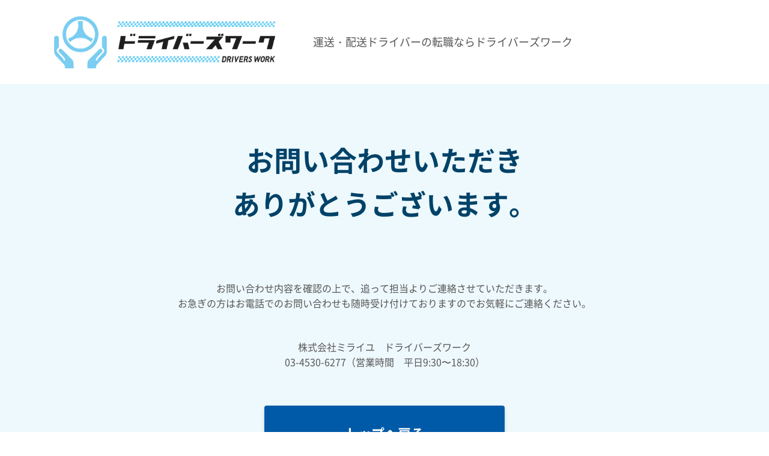

--- FILE ---
content_type: text/html; charset=UTF-8
request_url: https://logi.drivers-work.com/saiyou/comp/
body_size: 7529
content:
<!DOCTYPE html>
<html lang="ja">

<head>
  <meta charset="UTF-8">
  <meta http-equiv="X-UA-Compatible" content="IE=edge">
  <meta name="viewport" content="width=device-width, initial-scale=1">
  <meta name="format-detection" content="telephone=no">
  <meta name="description" content="トラックドライバー専門の求人情報サイト">
  <link rel="icon" type="image/png" href="https://www.drivers-work.com/wp-content/themes/drivers-work-child/img/favicon.ico">
<!-- Google Tag Manager -->
<script>(function(w,d,s,l,i){w[l]=w[l]||[];w[l].push({'gtm.start':
new Date().getTime(),event:'gtm.js'});var f=d.getElementsByTagName(s)[0],
j=d.createElement(s),dl=l!='dataLayer'?'&l='+l:'';j.async=true;j.src=
'https://www.googletagmanager.com/gtm.js?id='+i+dl;f.parentNode.insertBefore(j,f);
})(window,document,'script','dataLayer','GTM-KFK7X7J');</script>
<!-- End Google Tag Manager -->    
    
    <!-- Google Tag Manager -->
<script>(function(w,d,s,l,i){w[l]=w[l]||[];w[l].push({'gtm.start':
new Date().getTime(),event:'gtm.js'});var f=d.getElementsByTagName(s)[0],
j=d.createElement(s),dl=l!='dataLayer'?'&l='+l:'';j.async=true;j.src=
'https://www.googletagmanager.com/gtm.js?id='+i+dl;f.parentNode.insertBefore(j,f);
})(window,document,'script','dataLayer','GTM-MZGTHX7');</script>
<!-- End Google Tag Manager -->
    <script>window.onload=function(){if(document.querySelector("[name=c-formBtn1]")&&document.querySelector("[name=c-formBtn1]")!==undefined){document.querySelector("[name=c-formBtn1]").style.pointerEvents="auto"}};</script>
  
  <link href="https://fonts.googleapis.com/css2?family=Roboto:wght@500&display=swap" rel="stylesheet">
  
		<!-- All in One SEO 4.1.5.3 -->
		<title>完了ページ（法人） | 運送配送ドライバーの求人・転職なら【ドライバーズワーク】</title>
		<meta name="robots" content="noindex, nofollow, max-snippet:-1, max-image-preview:large, max-video-preview:-1" />
		<link rel="canonical" href="https://logi.drivers-work.com/saiyou/comp/" />
		<meta property="og:locale" content="ja_JP" />
		<meta property="og:site_name" content="運送配送ドライバーの求人・転職なら【ドライバーズワーク】 – トラックドライバー専門の求人情報サイト" />
		<meta property="og:type" content="article" />
		<meta property="og:title" content="完了ページ（法人） | 運送配送ドライバーの求人・転職なら【ドライバーズワーク】" />
		<meta property="og:url" content="https://logi.drivers-work.com/saiyou/comp/" />
		<meta property="article:published_time" content="2021-02-17T06:17:00+00:00" />
		<meta property="article:modified_time" content="2024-04-25T04:49:54+00:00" />
		<meta name="twitter:card" content="summary" />
		<meta name="twitter:domain" content="logi.drivers-work.com" />
		<meta name="twitter:title" content="完了ページ（法人） | 運送配送ドライバーの求人・転職なら【ドライバーズワーク】" />
		<meta name="google" content="nositelinkssearchbox" />
		<!-- All in One SEO -->

<link rel='stylesheet' id='classic-theme-styles-css' href='https://logi.drivers-work.com/wp-includes/css/classic-themes.min.css?ver=6.2' type='text/css' media='all' />
<style id='global-styles-inline-css' type='text/css'>
body{--wp--preset--color--black: #000000;--wp--preset--color--cyan-bluish-gray: #abb8c3;--wp--preset--color--white: #ffffff;--wp--preset--color--pale-pink: #f78da7;--wp--preset--color--vivid-red: #cf2e2e;--wp--preset--color--luminous-vivid-orange: #ff6900;--wp--preset--color--luminous-vivid-amber: #fcb900;--wp--preset--color--light-green-cyan: #7bdcb5;--wp--preset--color--vivid-green-cyan: #00d084;--wp--preset--color--pale-cyan-blue: #8ed1fc;--wp--preset--color--vivid-cyan-blue: #0693e3;--wp--preset--color--vivid-purple: #9b51e0;--wp--preset--gradient--vivid-cyan-blue-to-vivid-purple: linear-gradient(135deg,rgba(6,147,227,1) 0%,rgb(155,81,224) 100%);--wp--preset--gradient--light-green-cyan-to-vivid-green-cyan: linear-gradient(135deg,rgb(122,220,180) 0%,rgb(0,208,130) 100%);--wp--preset--gradient--luminous-vivid-amber-to-luminous-vivid-orange: linear-gradient(135deg,rgba(252,185,0,1) 0%,rgba(255,105,0,1) 100%);--wp--preset--gradient--luminous-vivid-orange-to-vivid-red: linear-gradient(135deg,rgba(255,105,0,1) 0%,rgb(207,46,46) 100%);--wp--preset--gradient--very-light-gray-to-cyan-bluish-gray: linear-gradient(135deg,rgb(238,238,238) 0%,rgb(169,184,195) 100%);--wp--preset--gradient--cool-to-warm-spectrum: linear-gradient(135deg,rgb(74,234,220) 0%,rgb(151,120,209) 20%,rgb(207,42,186) 40%,rgb(238,44,130) 60%,rgb(251,105,98) 80%,rgb(254,248,76) 100%);--wp--preset--gradient--blush-light-purple: linear-gradient(135deg,rgb(255,206,236) 0%,rgb(152,150,240) 100%);--wp--preset--gradient--blush-bordeaux: linear-gradient(135deg,rgb(254,205,165) 0%,rgb(254,45,45) 50%,rgb(107,0,62) 100%);--wp--preset--gradient--luminous-dusk: linear-gradient(135deg,rgb(255,203,112) 0%,rgb(199,81,192) 50%,rgb(65,88,208) 100%);--wp--preset--gradient--pale-ocean: linear-gradient(135deg,rgb(255,245,203) 0%,rgb(182,227,212) 50%,rgb(51,167,181) 100%);--wp--preset--gradient--electric-grass: linear-gradient(135deg,rgb(202,248,128) 0%,rgb(113,206,126) 100%);--wp--preset--gradient--midnight: linear-gradient(135deg,rgb(2,3,129) 0%,rgb(40,116,252) 100%);--wp--preset--duotone--dark-grayscale: url('#wp-duotone-dark-grayscale');--wp--preset--duotone--grayscale: url('#wp-duotone-grayscale');--wp--preset--duotone--purple-yellow: url('#wp-duotone-purple-yellow');--wp--preset--duotone--blue-red: url('#wp-duotone-blue-red');--wp--preset--duotone--midnight: url('#wp-duotone-midnight');--wp--preset--duotone--magenta-yellow: url('#wp-duotone-magenta-yellow');--wp--preset--duotone--purple-green: url('#wp-duotone-purple-green');--wp--preset--duotone--blue-orange: url('#wp-duotone-blue-orange');--wp--preset--font-size--small: 13px;--wp--preset--font-size--medium: 20px;--wp--preset--font-size--large: 36px;--wp--preset--font-size--x-large: 42px;--wp--preset--spacing--20: 0.44rem;--wp--preset--spacing--30: 0.67rem;--wp--preset--spacing--40: 1rem;--wp--preset--spacing--50: 1.5rem;--wp--preset--spacing--60: 2.25rem;--wp--preset--spacing--70: 3.38rem;--wp--preset--spacing--80: 5.06rem;--wp--preset--shadow--natural: 6px 6px 9px rgba(0, 0, 0, 0.2);--wp--preset--shadow--deep: 12px 12px 50px rgba(0, 0, 0, 0.4);--wp--preset--shadow--sharp: 6px 6px 0px rgba(0, 0, 0, 0.2);--wp--preset--shadow--outlined: 6px 6px 0px -3px rgba(255, 255, 255, 1), 6px 6px rgba(0, 0, 0, 1);--wp--preset--shadow--crisp: 6px 6px 0px rgba(0, 0, 0, 1);}:where(.is-layout-flex){gap: 0.5em;}body .is-layout-flow > .alignleft{float: left;margin-inline-start: 0;margin-inline-end: 2em;}body .is-layout-flow > .alignright{float: right;margin-inline-start: 2em;margin-inline-end: 0;}body .is-layout-flow > .aligncenter{margin-left: auto !important;margin-right: auto !important;}body .is-layout-constrained > .alignleft{float: left;margin-inline-start: 0;margin-inline-end: 2em;}body .is-layout-constrained > .alignright{float: right;margin-inline-start: 2em;margin-inline-end: 0;}body .is-layout-constrained > .aligncenter{margin-left: auto !important;margin-right: auto !important;}body .is-layout-constrained > :where(:not(.alignleft):not(.alignright):not(.alignfull)){max-width: var(--wp--style--global--content-size);margin-left: auto !important;margin-right: auto !important;}body .is-layout-constrained > .alignwide{max-width: var(--wp--style--global--wide-size);}body .is-layout-flex{display: flex;}body .is-layout-flex{flex-wrap: wrap;align-items: center;}body .is-layout-flex > *{margin: 0;}:where(.wp-block-columns.is-layout-flex){gap: 2em;}.has-black-color{color: var(--wp--preset--color--black) !important;}.has-cyan-bluish-gray-color{color: var(--wp--preset--color--cyan-bluish-gray) !important;}.has-white-color{color: var(--wp--preset--color--white) !important;}.has-pale-pink-color{color: var(--wp--preset--color--pale-pink) !important;}.has-vivid-red-color{color: var(--wp--preset--color--vivid-red) !important;}.has-luminous-vivid-orange-color{color: var(--wp--preset--color--luminous-vivid-orange) !important;}.has-luminous-vivid-amber-color{color: var(--wp--preset--color--luminous-vivid-amber) !important;}.has-light-green-cyan-color{color: var(--wp--preset--color--light-green-cyan) !important;}.has-vivid-green-cyan-color{color: var(--wp--preset--color--vivid-green-cyan) !important;}.has-pale-cyan-blue-color{color: var(--wp--preset--color--pale-cyan-blue) !important;}.has-vivid-cyan-blue-color{color: var(--wp--preset--color--vivid-cyan-blue) !important;}.has-vivid-purple-color{color: var(--wp--preset--color--vivid-purple) !important;}.has-black-background-color{background-color: var(--wp--preset--color--black) !important;}.has-cyan-bluish-gray-background-color{background-color: var(--wp--preset--color--cyan-bluish-gray) !important;}.has-white-background-color{background-color: var(--wp--preset--color--white) !important;}.has-pale-pink-background-color{background-color: var(--wp--preset--color--pale-pink) !important;}.has-vivid-red-background-color{background-color: var(--wp--preset--color--vivid-red) !important;}.has-luminous-vivid-orange-background-color{background-color: var(--wp--preset--color--luminous-vivid-orange) !important;}.has-luminous-vivid-amber-background-color{background-color: var(--wp--preset--color--luminous-vivid-amber) !important;}.has-light-green-cyan-background-color{background-color: var(--wp--preset--color--light-green-cyan) !important;}.has-vivid-green-cyan-background-color{background-color: var(--wp--preset--color--vivid-green-cyan) !important;}.has-pale-cyan-blue-background-color{background-color: var(--wp--preset--color--pale-cyan-blue) !important;}.has-vivid-cyan-blue-background-color{background-color: var(--wp--preset--color--vivid-cyan-blue) !important;}.has-vivid-purple-background-color{background-color: var(--wp--preset--color--vivid-purple) !important;}.has-black-border-color{border-color: var(--wp--preset--color--black) !important;}.has-cyan-bluish-gray-border-color{border-color: var(--wp--preset--color--cyan-bluish-gray) !important;}.has-white-border-color{border-color: var(--wp--preset--color--white) !important;}.has-pale-pink-border-color{border-color: var(--wp--preset--color--pale-pink) !important;}.has-vivid-red-border-color{border-color: var(--wp--preset--color--vivid-red) !important;}.has-luminous-vivid-orange-border-color{border-color: var(--wp--preset--color--luminous-vivid-orange) !important;}.has-luminous-vivid-amber-border-color{border-color: var(--wp--preset--color--luminous-vivid-amber) !important;}.has-light-green-cyan-border-color{border-color: var(--wp--preset--color--light-green-cyan) !important;}.has-vivid-green-cyan-border-color{border-color: var(--wp--preset--color--vivid-green-cyan) !important;}.has-pale-cyan-blue-border-color{border-color: var(--wp--preset--color--pale-cyan-blue) !important;}.has-vivid-cyan-blue-border-color{border-color: var(--wp--preset--color--vivid-cyan-blue) !important;}.has-vivid-purple-border-color{border-color: var(--wp--preset--color--vivid-purple) !important;}.has-vivid-cyan-blue-to-vivid-purple-gradient-background{background: var(--wp--preset--gradient--vivid-cyan-blue-to-vivid-purple) !important;}.has-light-green-cyan-to-vivid-green-cyan-gradient-background{background: var(--wp--preset--gradient--light-green-cyan-to-vivid-green-cyan) !important;}.has-luminous-vivid-amber-to-luminous-vivid-orange-gradient-background{background: var(--wp--preset--gradient--luminous-vivid-amber-to-luminous-vivid-orange) !important;}.has-luminous-vivid-orange-to-vivid-red-gradient-background{background: var(--wp--preset--gradient--luminous-vivid-orange-to-vivid-red) !important;}.has-very-light-gray-to-cyan-bluish-gray-gradient-background{background: var(--wp--preset--gradient--very-light-gray-to-cyan-bluish-gray) !important;}.has-cool-to-warm-spectrum-gradient-background{background: var(--wp--preset--gradient--cool-to-warm-spectrum) !important;}.has-blush-light-purple-gradient-background{background: var(--wp--preset--gradient--blush-light-purple) !important;}.has-blush-bordeaux-gradient-background{background: var(--wp--preset--gradient--blush-bordeaux) !important;}.has-luminous-dusk-gradient-background{background: var(--wp--preset--gradient--luminous-dusk) !important;}.has-pale-ocean-gradient-background{background: var(--wp--preset--gradient--pale-ocean) !important;}.has-electric-grass-gradient-background{background: var(--wp--preset--gradient--electric-grass) !important;}.has-midnight-gradient-background{background: var(--wp--preset--gradient--midnight) !important;}.has-small-font-size{font-size: var(--wp--preset--font-size--small) !important;}.has-medium-font-size{font-size: var(--wp--preset--font-size--medium) !important;}.has-large-font-size{font-size: var(--wp--preset--font-size--large) !important;}.has-x-large-font-size{font-size: var(--wp--preset--font-size--x-large) !important;}
.wp-block-navigation a:where(:not(.wp-element-button)){color: inherit;}
:where(.wp-block-columns.is-layout-flex){gap: 2em;}
.wp-block-pullquote{font-size: 1.5em;line-height: 1.6;}
</style>
<link rel='stylesheet' id='contact-form-7-css' href='https://logi.drivers-work.com/wp-content/plugins/contact-form-7/includes/css/styles.css?ver=5.4.1' type='text/css' media='all' />
<link rel='stylesheet' id='saiyou-css' href='https://logi.drivers-work.com/wp-content/themes/drivers-work-child/css/saiyou_style.min.css?ver=20210125' type='text/css' media='all' />
<link rel='stylesheet' id='font-awesome-official-css' href='https://use.fontawesome.com/releases/v5.15.3/css/all.css' type='text/css' media='all' integrity="sha384-SZXxX4whJ79/gErwcOYf+zWLeJdY/qpuqC4cAa9rOGUstPomtqpuNWT9wdPEn2fk" crossorigin="anonymous" />
<link rel='stylesheet' id='font-awesome-official-v4shim-css' href='https://use.fontawesome.com/releases/v5.15.3/css/v4-shims.css' type='text/css' media='all' integrity="sha384-C2B+KlPW+WkR0Ld9loR1x3cXp7asA0iGVodhCoJ4hwrWm/d9qKS59BGisq+2Y0/D" crossorigin="anonymous" />
<style id='font-awesome-official-v4shim-inline-css' type='text/css'>
@font-face {
font-family: "FontAwesome";
font-display: block;
src: url("https://use.fontawesome.com/releases/v5.15.3/webfonts/fa-brands-400.eot"),
		url("https://use.fontawesome.com/releases/v5.15.3/webfonts/fa-brands-400.eot?#iefix") format("embedded-opentype"),
		url("https://use.fontawesome.com/releases/v5.15.3/webfonts/fa-brands-400.woff2") format("woff2"),
		url("https://use.fontawesome.com/releases/v5.15.3/webfonts/fa-brands-400.woff") format("woff"),
		url("https://use.fontawesome.com/releases/v5.15.3/webfonts/fa-brands-400.ttf") format("truetype"),
		url("https://use.fontawesome.com/releases/v5.15.3/webfonts/fa-brands-400.svg#fontawesome") format("svg");
}

@font-face {
font-family: "FontAwesome";
font-display: block;
src: url("https://use.fontawesome.com/releases/v5.15.3/webfonts/fa-solid-900.eot"),
		url("https://use.fontawesome.com/releases/v5.15.3/webfonts/fa-solid-900.eot?#iefix") format("embedded-opentype"),
		url("https://use.fontawesome.com/releases/v5.15.3/webfonts/fa-solid-900.woff2") format("woff2"),
		url("https://use.fontawesome.com/releases/v5.15.3/webfonts/fa-solid-900.woff") format("woff"),
		url("https://use.fontawesome.com/releases/v5.15.3/webfonts/fa-solid-900.ttf") format("truetype"),
		url("https://use.fontawesome.com/releases/v5.15.3/webfonts/fa-solid-900.svg#fontawesome") format("svg");
}

@font-face {
font-family: "FontAwesome";
font-display: block;
src: url("https://use.fontawesome.com/releases/v5.15.3/webfonts/fa-regular-400.eot"),
		url("https://use.fontawesome.com/releases/v5.15.3/webfonts/fa-regular-400.eot?#iefix") format("embedded-opentype"),
		url("https://use.fontawesome.com/releases/v5.15.3/webfonts/fa-regular-400.woff2") format("woff2"),
		url("https://use.fontawesome.com/releases/v5.15.3/webfonts/fa-regular-400.woff") format("woff"),
		url("https://use.fontawesome.com/releases/v5.15.3/webfonts/fa-regular-400.ttf") format("truetype"),
		url("https://use.fontawesome.com/releases/v5.15.3/webfonts/fa-regular-400.svg#fontawesome") format("svg");
unicode-range: U+F004-F005,U+F007,U+F017,U+F022,U+F024,U+F02E,U+F03E,U+F044,U+F057-F059,U+F06E,U+F070,U+F075,U+F07B-F07C,U+F080,U+F086,U+F089,U+F094,U+F09D,U+F0A0,U+F0A4-F0A7,U+F0C5,U+F0C7-F0C8,U+F0E0,U+F0EB,U+F0F3,U+F0F8,U+F0FE,U+F111,U+F118-F11A,U+F11C,U+F133,U+F144,U+F146,U+F14A,U+F14D-F14E,U+F150-F152,U+F15B-F15C,U+F164-F165,U+F185-F186,U+F191-F192,U+F1AD,U+F1C1-F1C9,U+F1CD,U+F1D8,U+F1E3,U+F1EA,U+F1F6,U+F1F9,U+F20A,U+F247-F249,U+F24D,U+F254-F25B,U+F25D,U+F267,U+F271-F274,U+F279,U+F28B,U+F28D,U+F2B5-F2B6,U+F2B9,U+F2BB,U+F2BD,U+F2C1-F2C2,U+F2D0,U+F2D2,U+F2DC,U+F2ED,U+F328,U+F358-F35B,U+F3A5,U+F3D1,U+F410,U+F4AD;
}
</style>
<script type='application/json' id='wpp-json'>
{"sampling_active":0,"sampling_rate":100,"ajax_url":"https:\/\/logi.drivers-work.com\/wp-json\/wordpress-popular-posts\/v1\/popular-posts","ID":25145,"token":"0c2a7f6518","lang":0,"debug":0}
</script>
<script type='text/javascript' src='https://logi.drivers-work.com/wp-content/plugins/wordpress-popular-posts/assets/js/wpp.min.js?ver=5.3.2' id='wpp-js-js'></script>
<script type='text/javascript' src='https://ajax.googleapis.com/ajax/libs/jquery/3.4.1/jquery.min.js?ver=3.4.1' id='jquery-js'></script>
<script type='text/javascript' src='https://logi.drivers-work.com/wp-content/themes/drivers-work-child/js/lozad.min.js?ver=20210115' id='lozad-js'></script>
<script async type="text/javascript" src="https://logi.drivers-work.com/wp-content/themes/drivers-work-child/js/page-main.min.js?ver=20201232"></script><script type='text/javascript' src='https://logi.drivers-work.com/wp-content/themes/drivers-work-child/js/simple_form.js?ver=20190402' id='entry-js'></script>
<script type='text/javascript' src='https://cdnjs.cloudflare.com/ajax/libs/jquery-cookie/1.4.1/jquery.cookie.min.js?ver=2.6.12' id='jquery-cookie-js'></script>
        <style>
            @-webkit-keyframes bgslide {
                from {
                    background-position-x: 0;
                }
                to {
                    background-position-x: -200%;
                }
            }

            @keyframes bgslide {
                    from {
                        background-position-x: 0;
                    }
                    to {
                        background-position-x: -200%;
                    }
            }

            .wpp-widget-placeholder {
                margin: 0 auto;
                width: 60px;
                height: 3px;
                background: #dd3737;
                background: -webkit-gradient(linear, left top, right top, from(#dd3737), color-stop(10%, #571313), to(#dd3737));
                background: linear-gradient(90deg, #dd3737 0%, #571313 10%, #dd3737 100%);
                background-size: 200% auto;
                border-radius: 3px;
                -webkit-animation: bgslide 1s infinite linear;
                animation: bgslide 1s infinite linear;
            }
        </style>
        <style type="text/css">.broken_link, a.broken_link {
	text-decoration: line-through;
}</style><style id="wpforms-css-vars-root">
				:root {
					--wpforms-field-border-radius: 3px;
--wpforms-field-border-style: solid;
--wpforms-field-border-size: 1px;
--wpforms-field-background-color: #ffffff;
--wpforms-field-border-color: rgba( 0, 0, 0, 0.25 );
--wpforms-field-border-color-spare: rgba( 0, 0, 0, 0.25 );
--wpforms-field-text-color: rgba( 0, 0, 0, 0.7 );
--wpforms-field-menu-color: #ffffff;
--wpforms-label-color: rgba( 0, 0, 0, 0.85 );
--wpforms-label-sublabel-color: rgba( 0, 0, 0, 0.55 );
--wpforms-label-error-color: #d63637;
--wpforms-button-border-radius: 3px;
--wpforms-button-border-style: none;
--wpforms-button-border-size: 1px;
--wpforms-button-background-color: #066aab;
--wpforms-button-border-color: #066aab;
--wpforms-button-text-color: #ffffff;
--wpforms-page-break-color: #066aab;
--wpforms-background-image: none;
--wpforms-background-position: center center;
--wpforms-background-repeat: no-repeat;
--wpforms-background-size: cover;
--wpforms-background-width: 100px;
--wpforms-background-height: 100px;
--wpforms-background-color: rgba( 0, 0, 0, 0 );
--wpforms-background-url: none;
--wpforms-container-padding: 0px;
--wpforms-container-border-style: none;
--wpforms-container-border-width: 1px;
--wpforms-container-border-color: #000000;
--wpforms-container-border-radius: 3px;
--wpforms-field-size-input-height: 43px;
--wpforms-field-size-input-spacing: 15px;
--wpforms-field-size-font-size: 16px;
--wpforms-field-size-line-height: 19px;
--wpforms-field-size-padding-h: 14px;
--wpforms-field-size-checkbox-size: 16px;
--wpforms-field-size-sublabel-spacing: 5px;
--wpforms-field-size-icon-size: 1;
--wpforms-label-size-font-size: 16px;
--wpforms-label-size-line-height: 19px;
--wpforms-label-size-sublabel-font-size: 14px;
--wpforms-label-size-sublabel-line-height: 17px;
--wpforms-button-size-font-size: 17px;
--wpforms-button-size-height: 41px;
--wpforms-button-size-padding-h: 15px;
--wpforms-button-size-margin-top: 10px;
--wpforms-container-shadow-size-box-shadow: none;

				}
			</style></head><header class="h-header l-inner2">
    <h1>
        <a class="h-logo" href="https://logi.drivers-work.com">
            <!--<img src="https://logi.drivers-work.com/wp-content/themes/drivers-work-child/img/saiyou/logo-lp.png" alt="ドライバーズワーク" />-->
            <picture>
                <source type="image/webp" srcset="https://logi.drivers-work.com/wp-content/themes/drivers-work-child/img/logo.png.webp">
                <img src="https://logi.drivers-work.com/wp-content/themes/drivers-work-child/img/logo.png" alt="トラックの求人・転職なら【ドライバーズワーク】">
            </picture>
        </a>
    </h1>
     <p>運送・配送ドライバーの転職ならドライバーズワーク</p>
</header>
<main class="c-blockThanks c-bg1">
    <section>
        <div class="l-inner1 l-space1">
            <h2 class="c-ttl2 u-mb2em">お問い合わせいただき<br>ありがとうございます。</h2>
            <div class="u-taCenter u-taLeft--sp">
                <p>お問い合わせ内容を確認の上で、追って担当よりご連絡させていただきます。</p>
                <p>お急ぎの方はお電話でのお問い合わせも随時受け付けておりますのでお気軽にご連絡ください。</p>
                <p class="u-mt3em u-mt2em--sp">株式会社ミライユ　ドライバーズワーク<br><a
                        href="tel:0345306277">03-4530-6277（営業時間　平日9:30〜18:30）</a></p>
            </div>
            <div class="u-taCenter">
                <a class="c-formBtn2" href="https://logi.drivers-work.com">トップへ戻る</a>
            </div>
        </div>
    </section>
</main>
<footer class="f-footer">
  <table>
    <tr>
      <th>運営：　</th>
      <td>株式会社ミライユ<br class="is-sp"> (厚生労働大臣許可 13-ユ-306792)</td>
    </tr>
  </table>
  <p class="f-copyright">© 2014 Miraiyu Inc.</p>
</footer>
<script>
    function getParam(p) {
        var match = RegExp('[?&]' + p + '=([^&]*)').exec(window.location.search);
        return match && decodeURIComponent(match[1].replace(/\+/g, ' '));
    }

    function getExpiryRecord(value) {
        var expiryPeriod = 90 * 24 * 60 * 60 *
            1000;
        // 90 日の有効期限、単位はミリ秒 
        var expiryDate = new Date().getTime() + expiryPeriod;
        return {
            value: value,
            expiryDate: expiryDate
        };
    }

    function addGclid() {
        var gclidParam = getParam('gclid');
        var gclidFormFields = ['gclid_field'];
        var gclidRecord = null;
        var currGclidFormField;
        var gclsrcParam = getParam('gclsrc');
        var isGclsrcValid = !gclsrcParam || gclsrcParam.indexOf('aw') !== -1;
        gclidFormFields.forEach(function(field) {
            currGclidFormField = document.querySelector('input[name="' + field + '"], .gclid_field input');
        });
        if (gclidParam && isGclsrcValid) {
            gclidRecord = getExpiryRecord(gclidParam);
            localStorage.setItem('gclid', JSON.stringify(gclidRecord));
        }
        var gclid = gclidRecord || JSON.parse(localStorage.getItem('gclid'));
        var isGclidValid = gclid && new Date().getTime() < gclid.expiryDate;
        if (currGclidFormField && isGclidValid) {
            currGclidFormField.value = gclid.value;
        }
    }
    window.addEventListener('load', addGclid);
</script><script type='text/javascript' src='https://logi.drivers-work.com/wp-includes/js/dist/vendor/wp-polyfill-inert.min.js?ver=3.1.2' id='wp-polyfill-inert-js'></script>
<script type='text/javascript' src='https://logi.drivers-work.com/wp-includes/js/dist/vendor/regenerator-runtime.min.js?ver=0.13.11' id='regenerator-runtime-js'></script>
<script type='text/javascript' src='https://logi.drivers-work.com/wp-includes/js/dist/vendor/wp-polyfill.min.js?ver=3.15.0' id='wp-polyfill-js'></script>
<script type='text/javascript' id='contact-form-7-js-extra'>
/* <![CDATA[ */
var wpcf7 = {"api":{"root":"https:\/\/logi.drivers-work.com\/wp-json\/","namespace":"contact-form-7\/v1"},"cached":"1"};
/* ]]> */
</script>
<script type='text/javascript' src='https://logi.drivers-work.com/wp-content/plugins/contact-form-7/includes/js/index.js?ver=5.4.1' id='contact-form-7-js'></script>
<!-- Google Tag Manager (noscript) -->
<noscript><iframe src="https://www.googletagmanager.com/ns.html?id=GTM-KFK7X7J" height="0" width="0"
    style="display:none;visibility:hidden"></iframe></noscript>
<!-- End Google Tag Manager (noscript) -->

<!-- Google Tag Manager (noscript) -->
<noscript><iframe src="https://www.googletagmanager.com/ns.html?id=GTM-MZGTHX7" height="0" width="0"
    style="display:none;visibility:hidden"></iframe></noscript>
<!-- End Google Tag Manager (noscript) -->
<script>
  // 即時実行関数として実装
  (function() {
    function getQueryParam(param) {
      var urlParams = new URLSearchParams(window.location.search);
      var value = urlParams.get(param);
      console.log('Current action_id in URL:', value);
      return value;
    }

    function setActionId() {
      // 毎回パラメータを取得
      var actionId = getQueryParam('action_id');
      var actionIdInputs = document.querySelectorAll('.action_id input');
      console.log('Found inputs:', actionIdInputs.length);

      if (actionId && actionIdInputs.length > 0) {
        actionIdInputs.forEach(function(input) {
          input.value = actionId;
          console.log('Set value:', actionId);
        });
        // パラメータが取得でき、かつ入力フィールドに設定できたらインターバルをクリア
        clearInterval(checkInterval);
        console.log('Successfully set action_id and cleared interval');
        return true;
      }
      return false;
    }

    // 100ミリ秒ごとにチェック（最大50回）
    var attempts = 0;
    var checkInterval = setInterval(function() {
      console.log('Attempt:', attempts + 1);

      if (setActionId() || attempts >= 50) {
        if (attempts >= 50) {
          console.log('Gave up after 50 attempts');
        }
        clearInterval(checkInterval);
      }
      attempts++;
    }, 100);

    // 初回実行
    setActionId();
  })();
</script>
</body>

</html>
<!--
Performance optimized by W3 Total Cache. Learn more: https://www.boldgrid.com/w3-total-cache/

Object Caching 18/41 objects using disk
Page Caching using disk: enhanced (SSL caching disabled) 
Database Caching 14/34 queries in 0.082 seconds using disk

Served from: logi.drivers-work.com @ 2026-01-30 03:16:36 by W3 Total Cache
-->

--- FILE ---
content_type: text/css
request_url: https://logi.drivers-work.com/wp-content/themes/drivers-work-child/css/saiyou_style.min.css?ver=20210125
body_size: 22129
content:
@charset "UTF-8";
a,
ins {
  text-decoration: none;
}
.c-icoSvg,
.c-table1 td,
.c-table1 th,
input,
select {
  vertical-align: middle;
}
article,
aside,
details,
figcaption,
figure,
footer,
header,
hgroup,
hr,
main,
menu,
nav,
section {
  display: block;
}
a,
button,
input,
select,
textarea {
  margin: 0;
  padding: 0;
  background: 0 0;
}
.h-header,
.u-sans,
body {
  font-family: NotoSansCJKjp, "ヒラギノ角ゴ ProN W3",
    "Hiragino Kaku Gothic ProN", "メイリオ", Meiryo, "Yu Gothic", YuGothic,
    "Helvetica Neue", Helvetica, NotoSans, sans-serif;
}
.c-post blockquote,
.c-post em,
.c-post q,
mark {
  font-style: italic;
}
.js-breakpoint {
  position: relative;
  z-index: 1;
}
@font-face {
  font-family: NotoSansCJKjp;
  font-style: normal;
  font-weight: 400;
  src: url(./font/NotoSansCJKjp-Regular.woff) format("woff");
  font-display: swap;
}
@font-face {
  font-family: NotoSansCJKjp;
  font-style: bold;
  font-weight: 700;
  src: url(./font/NotoSansCJKjp-Bold.woff) format("woff");
  font-display: swap;
}
abbr,
address,
article,
aside,
audio,
b,
blockquote,
body,
canvas,
caption,
cite,
code,
dd,
del,
details,
dfn,
div,
dl,
dt,
em,
fieldset,
figcaption,
figure,
footer,
form,
h1,
h2,
h3,
h4,
h5,
h6,
header,
hgroup,
html,
i,
iframe,
img,
ins,
kbd,
label,
legend,
li,
mark,
menu,
nav,
object,
ol,
p,
pre,
q,
samp,
section,
small,
span,
strong,
summary,
table,
tbody,
td,
tfoot,
th,
thead,
time,
tr,
ul,
var,
video {
  margin: 0;
  padding: 0;
  border: 0;
  outline: 0;
  font-size: 100%;
  vertical-align: baseline;
  background: no-repeat;
}
img,
svg {
  vertical-align: top;
}
ins,
mark {
  background-color: #ff9;
  color: #000;
}
h1,
h2,
h3,
h4,
h5,
h6,
strong,
td,
th {
  font-weight: 400;
}
.c-post h1,
mark {
  font-weight: 700;
}
ol,
ul {
  list-style: none;
}
blockquote,
q {
  quotes: none;
}
blockquote:after,
blockquote:before,
q:after,
q:before {
  content: "";
  content: none;
}
a {
  font-size: 100%;
  vertical-align: baseline;
  -webkit-transition: all 0.2s;
  transition: all 0.2s;
  color: inherit;
}
del {
  text-decoration: line-through;
}
.c-formSubmitArea a,
.c-post a:not(.notPstyle),
.u-tdUnderline {
  text-decoration: underline;
}
abbr[title],
dfn[title] {
  border-bottom: 1px dotted;
  cursor: help;
}
table {
  border-collapse: collapse;
  border-spacing: 0;
}
hr {
  height: 1px;
  border: 0;
  border-top: 1px solid #ccc;
  margin: 1em 0;
  padding: 0;
}
img {
  font-size: 0;
  line-height: 0;
  max-width: 100%;
  width: 100%;
}
*,
:after,
:before {
  -webkit-box-sizing: border-box;
  box-sizing: border-box;
}
button,
input,
select,
textarea {
  border: none;
  border-radius: 0;
  outline: 0;
  -webkit-appearance: none;
  -moz-appearance: none;
  appearance: none;
  font-size: 100%;
  display: inline-block;
}
.c-bgImg,
.u-bgContain,
.u-bgCover {
  background-position: center;
}
* {
  -webkit-overflow-scrolling: touch;
}
::-ms-expand {
  display: none;
}
::-moz-focusring {
  color: transparent;
  text-shadow: 0 0 0 #828c9a;
}
.clearfix:after {
  content: " ";
  display: block;
  clear: both;
}
@font-face {
  font-family: "Yu Gothic";
  src: local("Yu Gothic Medium");
  font-weight: 100;
}
@font-face {
  font-family: "Yu Gothic";
  src: local("Yu Gothic Medium");
  font-weight: 200;
}
@font-face {
  font-family: "Yu Gothic";
  src: local("Yu Gothic Medium");
  font-weight: 300;
}
@font-face {
  font-family: "Yu Gothic";
  src: local("Yu Gothic Medium");
  font-weight: 400;
}
@font-face {
  font-family: "Yu Gothic";
  src: local("Yu Gothic Bold");
  font-weight: 700;
}
html {
  overflow: auto;
  font-size: 62.5%;
  min-width: 1100px;
}
html.js-menuOpen,
html.js-modalOpen {
  height: 100%;
  overflow: hidden;
}
body {
  -webkit-text-size-adjust: 100%;
  position: relative;
  font-size: 1.6rem;
  line-height: 1.6;
  color: #595656;
  background-color: #fff;
  overflow: hidden;
}
@media screen and (max-width: 750px) {
  .js-breakpoint {
    z-index: 3;
  }
  html {
    min-width: auto;
  }
  body {
    font-size: 3.73333vw;
  }
}
.u-serif {
  font-family: "Noto Serif JP", 游明朝, "Yu Mincho", YuMincho,
    "Noto Serif Japanese", Georgia, "Hiragino Mincho ProN", HGS明朝E, メイリオ,
    Meiryo, serif;
}
small {
  font-size: 0.8em;
}
a:hover,
button:hover {
  opacity: 0.6;
}
i.fa {
  margin: 0 0.3em;
}
a[href^="tel:"] {
  pointer-events: none;
}
.l-inner1,
.l-inner2,
.l-innerA,
.l-inner_sec {
  width: 100%;
  margin-left: auto;
  margin-right: auto;
  position: relative;
}
.l-inner1 {
  max-width: 1180px;
  position: relative;
}
.l-inner2,
.l-inner_sec {
  max-width: 1100px;
  position: relative;
}
.l-space1 {
  padding-top: 90px;
  padding-bottom: 90px;
}
.c-postHeader {
  display: -webkit-box;
  display: -ms-flexbox;
  display: flex;
  -webkit-box-pack: justify;
  -ms-flex-pack: justify;
  justify-content: space-between;
}
.c-postSns {
  display: -webkit-box;
  display: -ms-flexbox;
  display: flex;
}
.c-postSns a {
  display: block;
  width: 2.5em;
  margin-left: 0.625em;
}
.c-post {
  content: " ";
  display: block;
  clear: both;
  line-height: 2;
}
.c-post h1 {
  font-size: 2em;
  line-height: 1.5;
  margin: 1em 0;
}
@media screen and (max-width: 750px) {
  a[href^="tel:"] {
    pointer-events: auto;
  }
  .l-inner1,
  .l-inner2,
  .l-innerA,
  .l-inner_sec {
    min-width: auto;
  }
  .l-inner1,
  .l-inner_sec {
    padding-right: 2.66667vw;
    padding-left: 2.66667vw;
  }
  .l-space1 {
    padding-top: 9.6vw;
    padding-bottom: 5.86667vw;
  }
  .c-post h1 {
    margin: 0.5em 0;
  }
}
.c-post h2,
.c-post h3,
.c-post h4,
.c-post h5,
.c-post h6 {
  margin: 1em 0;
  font-weight: 700;
}
.c-post h2 {
  font-size: 1.5em;
}
.c-post h3 {
  font-size: 1.3125em;
}
.c-post h4 {
  font-size: 1.25em;
}
.c-post h5 {
  font-size: 1em;
}
.c-post h6 {
  font-size: 0.9em;
}
.c-post section {
  clear: both;
  padding-bottom: 1em;
}
.c-post p {
  display: block;
  margin-bottom: 1em;
}
.c-post a.hover,
.c-post a:hover {
  opacity: 1;
}
.c-post strong {
  font-weight: 700;
  color: getColor(1);
}
.c-post blockquote,
.c-post q {
  color: #666;
  background-color: #fff;
  padding: 2em 2em 2em 5em;
  position: relative;
  margin: 1em 0;
  border-left: solid 5px #ccc;
}
.c-post blockquote::before,
.c-post q::before {
  content: "";
  display: block;
  background-image: url(../images/ico6.png);
  background-size: contain;
  background-repeat: no-repeat;
  width: 2em;
  height: 2em;
  position: absolute;
  left: 2em;
  top: 2em;
}
.c-post blockquote footer,
.c-post q footer {
  text-align: right;
  font-size: 0.75em;
}
.c-post blockquote a,
.c-post q a {
  color: #666;
}
.c-post table {
  width: 100%;
  background-color: #fff;
}
@media screen and (max-width: 750px) {
  .c-post blockquote,
  .c-post q {
    padding: 3em 2.5em 2em;
  }
  .c-post blockquote::before,
  .c-post q::before {
    left: 2.5em;
    top: 0.3em;
  }
  .c-post blockquote footer,
  .c-post q footer {
    font-size: 0.9em;
  }
  .c-post table {
    border-bottom: solid 1px #ddd;
  }
}
.c-post table td,
.c-post table th {
  border: 1px solid #ddd;
  padding: 0.7em 1.2em;
  text-align: left;
}
.c-post table th {
  background-color: #f7f7f7;
  width: 30%;
}
.c-bg1,
.c-bg2 {
  background-color: #edf9fd;
}
.c-post ul {
  padding-left: 1em;
  margin: 1em 0;
  list-style-type: disc;
}
.c-post ul li {
  margin-bottom: 1em;
}
.c-post ol {
  margin: 1em 0;
  padding-left: 1em;
  list-style-type: decimal;
}
.c-post ol li {
  margin-bottom: 1em;
}
.c-post .textcenter {
  text-align: center;
}
.c-post .textright {
  text-align: right;
}
.c-post .textleft {
  text-align: left;
}
.c-post .aligncenter {
  display: block;
  margin: 0 auto;
}
.c-post img,
.c-post img.centered {
  display: block;
  margin-left: auto;
  margin-right: auto;
}
.c-post .alignright {
  float: right;
}
.c-post .alignleft {
  float: left;
}
.c-post img {
  width: auto;
  max-width: 630px;
  margin-top: 40px;
  padding-bottom: 40px;
  height: auto;
}
@media screen and (max-width: 750px) {
  .c-post table td,
  .c-post table th {
    display: block;
    border-bottom: none;
  }
  .c-post table th {
    width: auto;
  }
  .c-post img {
    margin-top: 10.66667vw;
    padding-bottom: 10.66667vw;
  }
}
.c-post img.alignright {
  margin-left: 40px;
  display: inline;
}
.c-post img.alignleft {
  margin-right: 40px;
  display: inline;
}
@media screen and (max-width: 750px) {
  .c-post img.alignright {
    margin-left: 10.66667vw;
  }
  .c-post img.alignleft {
    margin-right: 10.66667vw;
  }
}
.c-form1 label,
.c-table1 th span {
  margin-right: 1em;
}
.c-post .imgBox {
  padding-left: 2em;
  padding-right: 2em;
}
@media screen and (max-width: 750px) {
  .c-post .imgBox {
    padding-left: 0;
    padding-right: 0;
  }
}
.c-post .wp-caption {
  max-width: 100%;
}
.c-post .wp-caption-text {
  font-size: 0.875em;
}
.c-bgImg {
  background-size: cover;
  background-repeat: no-repeat;
}
.c-bg2 {
  padding-bottom: 60px;
}
.c-table1 {
  width: 100%;
}
.c-table1 td,
.c-table1 th {
  padding: 50px 0;
  border-top: solid 1px #e0e0e0;
  border-bottom: solid 1px #e0e0e0;
  text-align: left;
}
@media screen and (max-width: 750px) {
  .c-table1 td,
  .c-table1 th {
    display: block;
    padding: 8vw 0;
    border-bottom: none;
  }
}
.c-table1 th {
  padding-left: 18px;
  padding-right: 68px;
  font-size: 2rem;
  color: #014268;
  font-weight: 700;
  white-space: nowrap;
}
.c-table1 th > div {
  display: -webkit-box;
  display: -ms-flexbox;
  display: flex;
  -webkit-box-pack: justify;
  -ms-flex-pack: justify;
  justify-content: space-between;
  -webkit-box-align: center;
  -ms-flex-align: center;
  align-items: center;
}
@media screen and (max-width: 750px) {
  .c-table1 th {
    padding-left: 0;
    padding-right: 0;
    font-size: 4vw;
    border-bottom: none;
    padding-bottom: 0;
  }
  .c-table1 td {
    padding-top: 0.7em;
    border-top: none;
  }
}
.h-header {
  background-color: #fff;
  display: -webkit-box;
  display: -ms-flexbox;
  display: flex;
  -webkit-box-align: center;
  -ms-flex-align: center;
  align-items: center;
  height: 140px;
  font-size: 1.8rem;
}
.c-gNav a,
.c-pager {
  -webkit-box-pack: center;
  -ms-flex-pack: center;
  justify-content: center;
}
.h-header > * {
  position: relative;
  z-index: 2;
}
.h-logo {
  display: block;
  width: 369px;
  margin-right: 58px;
}
@media screen and (max-width: 750px) {
  .h-header {
    height: 21.33333vw;
    padding-left: 10px;
    padding-right: 10px;
    font-size: 2.93333vw;
    border-width: 2.13333vw;
  }
  .h-logo {
    width: 56.8vw;
    margin-right: 2.66667vw;
  }
}
.f-footer {
  padding: 87px 0 140px;
  background-color: #014268;
  color: #fff;
  font-size: 1.5rem;
  text-align: center;
}
@media screen and (max-width: 750px) {
  .f-footer {
    padding: 12.26667vw 5.33333vw 16vw;
    font-size: 3.46667vw;
    text-align: left;
  }
}
.c-block1,
.c-block2,
.c-block3,
.c-card1__ttl,
.c-card1__ttl2,
.c-formSubmitArea,
.c-ttl1,
.c-ttl2 {
  text-align: center;
}
.f-footer table {
  margin: 0 auto;
}
@media screen and (max-width: 750px) {
  .f-footer table {
    margin: 0;
  }
}
.f-copyright {
  font-size: 1.4rem;
  font-family: Roboto, sans-serif;
  margin-top: 70px;
}
.c-block1 {
  padding: 56px 0 68px;
  background-color: #005aa7;
  position: relative;
}
.c-block1::after {
  bottom: 2px;
  left: 50%;
  position: absolute;
  -webkit-transform: translate(-50%, 100%);
  -ms-transform: translate(-50%, 100%);
  transform: translate(-50%, 100%);
  content: "";
  display: block;
  width: 0;
  height: 0;
  border-top: 35px solid #005aa7;
  border-left: 56px solid transparent;
  border-right: 56px solid transparent;
}
@media screen and (max-width: 750px) {
  .f-copyright {
    font-size: 3.46667vw;
    margin-top: 18.66667vw;
    text-align: center;
  }
  .c-block1 {
    padding: 6.93333vw 0;
  }
  .c-block1::after {
    content: "";
    display: block;
    width: 0;
    height: 0;
    border-top: 3.73333vw solid #005aa7;
    border-left: 4.53333vw solid transparent;
    border-right: 4.53333vw solid transparent;
  }
}
.c-block2 {
  margin-top: 50px;
}
.c-block2 img {
  max-width: 1100px;
  width: 100%;
}
@media screen and (max-width: 750px) {
  .c-block2 {
    margin-top: 13.33333vw;
    padding-bottom: 50px;
  }
  .c-block2 img {
    width: 92%;
  }
}
.c-block3 {
  padding: 0 0 76px;
}
@media screen and (max-width: 750px) {
  .c-block3 {
    padding: 0 0 17.86667vw;
    text-align: left;
  }
}
.c-blockThanks {
  padding-bottom: 50px;
}
.c-card1,
.c-card1-2,
.c-card1-3 {
  display: block;
  border: 1px solid #dbe6f2;
  border-radius: 6px;
  padding: 44px 30px;
  background-color: #fff;
  height: 100%;
}
.c-card1-3 {
  max-width: 1100px;
  margin: auto;
}
.c-card1__ttl,
.c-card1__ttl2 {
  color: #014268;
  font-size: 2.6rem;
  margin-bottom: 30px;
  font-weight: 700;
}
@media screen and (max-width: 750px) {
  .c-card1,
  .c-card1-2,
  .c-card1-3 {
    padding: 8vw 6.66667vw;
  }
  .c-card1-2,
  .c-card1-3 {
    padding: 0;
    border: none;
    background: 0 0;
  }
  .c-card1__ttl,
  .c-card1__ttl2 {
    font-size: 5.33333vw;
    margin-bottom: 1em;
  }
}
.c-card1__ttl2 {
  font-size: 2.5rem;
  border-bottom: solid 1px #014268;
  display: inline-block;
}
.c-gNav,
.c-gNav a,
.c-pager,
.c-pager > * {
  display: -webkit-box;
  display: -ms-flexbox;
  display: flex;
}
.c-gNav {
  width: 100%;
}
.c-gNav a {
  width: 50%;
  -webkit-box-align: center;
  -ms-flex-align: center;
  align-items: center;
  height: 145px;
  -webkit-box-shadow: 0 3px 6px rgba(0, 0, 0, 0.16);
  box-shadow: 0 3px 6px rgba(0, 0, 0, 0.16);
}
@media screen and (max-width: 750px) {
  .c-card1__ttl2 {
    font-size: 5.33333vw;
  }
  .c-gNav a {
    height: 18.66667vw;
  }
}
.c-gNav a img {
  height: 60px;
  width: auto;
}
@media screen and (max-width: 750px) {
  .c-gNav a img {
    height: 8.53333vw;
  }
}
.c-gNav .c-gnav__btn1 {
  background-color: #8dcbed;
}
.c-gNav .c-gnav__btn2 {
  background-color: #e83737;
}
.c-gNav .c-gnav__btn2 img {
  height: 80px;
}
@media screen and (max-width: 750px) {
  .c-gNav .c-gnav__btn2 img {
    height: 10.66667vw;
  }
  .c-breadcrumb {
    display: none;
  }
}
.c-pager {
  font-size: 1.4rem;
}
.c-pager > * {
  width: 3em;
  height: 3.2em;
  background-color: #f2f2f2;
  -webkit-box-pack: center;
  -ms-flex-pack: center;
  justify-content: center;
  -webkit-box-align: center;
  -ms-flex-align: center;
  align-items: center;
  margin: 0 1em;
}
.c-pager > .current {
  background-color: #005aa7;
  color: #fff;
}
.c-breadcrumb {
  color: rgba(89, 86, 86, 0.6);
}
.c-breadcrumb a {
  color: #005aa7;
}
.c-menuBtn {
  display: none;
  position: fixed;
  width: 8vw;
  height: 4vw;
  top: 3vw;
  right: 3vw;
}
@media screen and (max-width: 750px) {
  .c-menuBtn {
    display: block;
  }
}
.c-humberger {
  display: block;
  position: absolute;
  top: 0;
  left: 0;
  width: 100%;
  height: 100%;
  border-top: 1px solid #000;
  border-bottom: 1px solid #000;
  -webkit-transition: all 0.25s;
  transition: all 0.25s;
}
.c-humberger::after,
.c-humberger::before {
  content: "";
  position: absolute;
  width: 100%;
  height: 1px;
  background-color: #000;
  left: 0;
  top: calc(50% - 0.5px);
  -webkit-transition: all 0.25s;
  transition: all 0.25s;
}
.c-humberger::before {
  opacity: 0;
}
.js-menuOpen .c-humberger {
  border-color: transparent;
}
.js-menuOpen .c-humberger::before {
  opacity: 1;
  -webkit-transform: rotate(45deg);
  -ms-transform: rotate(45deg);
  transform: rotate(45deg);
}
.js-menuOpen .c-humberger::after {
  -webkit-transform: rotate(-45deg);
  -ms-transform: rotate(-45deg);
  transform: rotate(-45deg);
}
.ico-fontawesome .icon::before {
  font-family: "Font Awesome 5 Pro";
  font-weight: 300;
  content: "\f015";
}
.c-icoSvg {
  display: inline-block;
  position: relative;
  top: -0.1em;
  width: 1em;
  height: 0.8572em;
  font-size: 1em;
  fill: currentColor;
}
.c-form1 ::-webkit-input-placeholder {
  opacity: 0.8;
}
.c-form1 ::-moz-placeholder {
  opacity: 0.8;
}
.c-form1 :-ms-input-placeholder {
  opacity: 0.8;
}
.c-form1 ::-ms-input-placeholder {
  opacity: 0.8;
}
.c-form1 ::placeholder {
  opacity: 0.8;
}
.c-form1 input:not([type="radio"]):not([type="checkbox"]):not([type="submit"]),
.c-form1 textarea {
  border-radius: 1px;
  background-color: #f8f8f8;
  width: 100%;
  padding: 1.2em;
  border: 1px solid #cbcbcb;
}
.c-form1
  input:not([type="radio"]):not([type="checkbox"]):not(
    [type="submit"]
  )::-webkit-input-placeholder,
.c-form1 textarea::-webkit-input-placeholder {
  font-size: 0.875em;
}
.c-form1
  input:not([type="radio"]):not([type="checkbox"]):not(
    [type="submit"]
  )::-moz-placeholder,
.c-form1 textarea::-moz-placeholder {
  font-size: 0.875em;
}
.c-form1
  input:not([type="radio"]):not([type="checkbox"]):not(
    [type="submit"]
  ):-ms-input-placeholder,
.c-form1 textarea:-ms-input-placeholder {
  font-size: 0.875em;
}
.c-form1
  input:not([type="radio"]):not([type="checkbox"]):not(
    [type="submit"]
  )::-ms-input-placeholder,
.c-form1 textarea::-ms-input-placeholder {
  font-size: 0.875em;
}
.c-form1
  input:not([type="radio"]):not([type="checkbox"]):not(
    [type="submit"]
  )::placeholder,
.c-form1 textarea::placeholder {
  font-size: 0.875em;
}
.c-form1 textarea {
  min-height: 10em;
  width: 100%;
}
.c-form1 [type="checkbox"],
.c-form1 [type="radio"] {
  display: inline-block;
  width: 1.4em;
  height: 1.4em;
  background-color: #f8f8f8;
  position: relative;
  border: 1px solid #cbcbcb;
  margin-right: 0.2em;
  top: 0;
  left: 0;
}
.c-form1 [type="checkbox"]:checked::after {
  content: "";
  display: block;
  width: 1em;
  height: 0.5em;
  border-left: solid 3px #e83737;
  border-bottom: solid 3px #e83737;
  -webkit-transform: rotate(-45deg);
  -ms-transform: rotate(-45deg);
  transform: rotate(-45deg);
  position: absolute;
  top: 0.2em;
  left: 0.2em;
}
.c-form1 [type="radio"] {
  border-radius: 50%;
}
.c-form1 [type="radio"]:checked::after {
  content: "";
  display: block;
  width: 100%;
  height: 100%;
  border-radius: 50%;
  position: absolute;
  top: 0;
  left: 0;
  -webkit-transform: scale(0.6, 0.6);
  -ms-transform: scale(0.6, 0.6);
  transform: scale(0.6, 0.6);
  background-color: #e83737;
}
.c-form1 .c-selectLabel {
  display: inline-block;
  position: relative;
}
.c-form1 .c-selectLabel::after {
  pointer-events: none;
  position: absolute;
  top: 50%;
  right: 1em;
  content: "";
  -webkit-transform: translateY(-50%);
  -ms-transform: translateY(-50%);
  transform: translateY(-50%);
  width: 0.6em;
  height: 0.6em;
  border-style: solid;
  border-width: 0.6em 0.4em 0;
  border-color: #000 transparent transparent;
}
.c-form1 .c-selectLabel select {
  padding: 1.2em 2em 1.2em 1.2em;
  border-radius: 1px;
  line-height: 1;
  border: 1px solid #cbcbcb;
  background-color: #f8f8f8;
}
.c-form1 .c-required,
.c-form1 strong {
  font-size: 1.3rem;
  color: #fff;
  background-color: #e83737;
  padding: 0.3em 0.5em;
  line-height: 1;
}
.c-form1 .c-required.no-required,
.c-form1 strong.no-required {
  background-color: #014268;
}
.c-form1 .mw_wp_form_complete .c-selectLabel::after,
.c-form1 .mw_wp_form_complete .c-selectLabel::before,
.c-form1 .mw_wp_form_confirm .c-selectLabel::after,
.c-form1 .mw_wp_form_confirm .c-selectLabel::before {
  display: none;
}
.c-form1 .c-radioCheckbox {
  display: -webkit-box;
  display: -ms-flexbox;
  display: flex;
  -ms-flex-wrap: wrap;
  flex-wrap: wrap;
}
.c-form1 .c-radioCheckbox > span {
  display: block;
  width: 50%;
}
.c-form1 .c-radioCheckbox > span > * {
  display: -webkit-box;
  display: -ms-flexbox;
  display: flex;
  width: 100%;
  padding: 0.5em 0;
}
.c-form1 .c-radioCheckbox > span > * > span {
  margin-left: 0.5em;
}
.c-formBtn1,
.c-formBtn2,
.c-submitBtn {
  width: 400px;
  height: 90px;
  display: -webkit-inline-box;
  display: -ms-inline-flexbox;
  display: inline-flex;
  -webkit-box-align: center;
  -ms-flex-align: center;
  align-items: center;
  -webkit-box-pack: center;
  -ms-flex-pack: center;
  justify-content: center;
  color: #fff;
  background-color: #e83737;
  border-radius: 4px;
  -webkit-box-shadow: 0 3px 6px rgba(0, 0, 0, 0.16);
  box-shadow: 0 3px 6px rgba(0, 0, 0, 0.16);
  margin-top: 60px;
  font-size: 2.2rem;
  font-weight: 700;
}
.c-formBtn2 {
  background-color: #005aa7;
}
.c-submitBtn {
  pointer-events: none;
}
.c-formSubmitArea {
  padding: 80px 0 30px;
}
@media screen and (max-width: 750px) {
  .c-formBtn1,
  .c-formBtn2,
  .c-submitBtn {
    width: 100%;
    height: 18.66667vw;
    margin-top: 10.66667vw;
    font-size: 4.26667vw;
  }
  .c-formSubmitArea {
    padding: 11.46667vw 0 13.33333vw;
  }
}
.c-formSubmitArea a {
  color: #014268;
}
.mw_wp_form_complete .c-formComplete--hide,
.mw_wp_form_complete .c-formConfirm--hide,
.mw_wp_form_complete .c-submitCheckBox,
.mw_wp_form_confirm .c-formComplete--hide,
.mw_wp_form_confirm .c-formConfirm--hide,
.mw_wp_form_confirm .c-submitCheckBox {
  display: none !important;
}
.mw_wp_form .horizontal-item + .horizontal-item {
  margin-left: 0 !important;
}
.c-list1 {
  padding: 0 50px;
}
@media screen and (max-width: 750px) {
  .c-list1 {
    padding: 0 2.66667vw;
  }
}
.c-list1 li {
  font-weight: 700;
  display: -webkit-box;
  display: -ms-flexbox;
  display: flex;
  -webkit-box-align: center;
  -ms-flex-align: center;
  align-items: center;
  min-height: 100px;
  padding: 1em 1em 1em 100px;
  font-size: 2.8rem;
  border: 1px solid #dbe6f2;
  background-color: #fff;
  margin-bottom: 10px;
  background-image: url(../img/saiyou/lp-ico1.svg);
  background-repeat: no-repeat;
  background-size: 32px auto;
  background-position: left 44px center;
}
.c-txt2,
.c-txt2::after {
  border-bottom: solid 1px #ffeb00;
}
@media screen and (max-width: 750px) {
  .c-list1 li {
    min-height: auto;
    padding: 1em 1em 1em 12vw;
    font-size: 4vw;
    background-size: 4.8vw auto;
    background-position: left 4.53333vw center;
    margin-bottom: 4px;
  }
}
.c-list2 > li {
  display: -webkit-box;
  display: -ms-flexbox;
  display: flex;
  margin-bottom: 130px;
}
@media screen and (max-width: 750px) {
  .c-list2 > li {
    display: block;
    margin-bottom: 10.66667vw;
  }
}
.c-list2 > li:last-child {
  margin-bottom: 90px;
}
.c-list2 > li > * {
  -webkit-box-flex: 1;
  -ms-flex: 1 0 0%;
  flex: 1 0 0%;
}
.c-list2 > li > :nth-child(2) {
  padding-left: 84px;
}
@media screen and (max-width: 750px) {
  .c-list2 > li:last-child {
    margin-bottom: 0;
  }
  .c-list2 > li > :nth-child(2) {
    padding: 0 2.66667vw;
  }
}
.c-list2 > li:nth-child(even) {
  -webkit-box-orient: horizontal;
  -webkit-box-direction: reverse;
  -ms-flex-direction: row-reverse;
  flex-direction: row-reverse;
}
.c-list2 > li:nth-child(even) > :nth-child(2) {
  padding-left: 0;
  padding-right: 84px;
}
@media screen and (max-width: 750px) {
  .c-list2 > li:nth-child(even) > :nth-child(2) {
    padding: 0 2.66667vw;
  }
}
.u-gutter0px > *,
.u-gutterRow0px > * {
  padding-bottom: 0 !important;
}
.c-list2 > li:nth-child(1) > :nth-child(2) {
  padding-top: 64px;
}
@media screen and (max-width: 750px) {
  .c-list2 > li:nth-child(1) > :nth-child(2) {
    padding-top: 0;
  }
}
.c-list2 > li:nth-child(2) > :nth-child(1) {
  padding-top: 20px;
}
@media screen and (max-width: 750px) {
  .c-list2 > li:nth-child(2) > :nth-child(1) {
    padding-top: 0;
  }
}
.c-list2 > li:nth-child(3) > :nth-child(2) {
  padding-top: 36px;
}
.c-list2__ttl {
  width: 141px;
  margin-bottom: 28px;
}
@media screen and (max-width: 750px) {
  .c-list2 > li:nth-child(3) > :nth-child(2) {
    padding-top: 0;
  }
  .c-list2__ttl {
    width: 31.46667vw;
    margin: 8vw 0 6.66667vw;
  }
}
.c-list2__txt1 {
  font-size: 3.2rem;
  color: #014268;
  margin-bottom: 20px;
  font-weight: 700;
}
@media screen and (max-width: 750px) {
  .c-list2__txt1 {
    font-size: 5.33333vw;
    margin-bottom: 4.26667vw;
  }
}
.c-list2__txt2 {
  line-height: 2.24;
}
.c-list2__txt2 strong {
  color: #e83737;
  font-weight: 700;
}
.c-ttl1 {
  font-size: 3.7rem;
  color: #014268;
  display: -webkit-box;
  display: -ms-flexbox;
  display: flex;
  -webkit-box-align: center;
  -ms-flex-align: center;
  align-items: center;
  -webkit-box-pack: center;
  -ms-flex-pack: center;
  justify-content: center;
  line-height: 1.4;
  margin-bottom: 60px;
  font-weight: 700;
}
@media screen and (max-width: 750px) {
  .c-ttl1 {
    font-size: 5.33333vw;
    white-space: nowrap;
    margin-bottom: 5.33333vw;
  }
}
.c-ttl1 strong {
  font-size: 4.4rem;
  color: #e83737;
  font-weight: 900;
}
.c-ttl1::after,
.c-ttl1::before {
  content: "";
  display: block;
  width: 69px;
  height: 1px;
  background-color: #014268;
  margin: 0 23px;
}
.c-txt1,
.c-txt2 {
  display: inline-block;
  font-weight: 900;
}
.c-gmap iframe,
.c-txt2::after,
.c-youtube iframe,
.js-modal {
  width: 100%;
  height: 100%;
}
@media screen and (max-width: 750px) {
  .c-ttl1 strong {
    font-size: 6.4vw;
  }
  .c-ttl1::after,
  .c-ttl1::before {
    width: 100%;
  }
  .c-ttl1::before {
    margin: 0 2.13333vw 0 0;
  }
  .c-ttl1::after {
    margin: 0 0 0 2.13333vw;
  }
}
.c-ttl2 {
  font-size: 4.6rem;
  color: #014268;
  font-weight: 900;
}
@media screen and (max-width: 750px) {
  .c-ttl2 {
    font-size: 6.4vw;
  }
}
.c-txt1 {
  color: #fff;
  font-size: 3.2rem;
  background-color: #014268;
  line-height: 1.2;
}
@media screen and (max-width: 750px) {
  .c-txt1 {
    font-size: 4.26667vw;
  }
}
.c-txt2 {
  color: #ffeb00;
  font-size: 4.6rem;
  line-height: 1.8;
  position: relative;
}
.c-txt2::after {
  content: "";
  display: block;
  bottom: 6px;
  left: 0;
  position: absolute;
}
@media screen and (max-width: 750px) {
  .c-txt2 {
    font-size: 5.33333vw;
  }
  .c-txt2::after {
    bottom: 1.33333vw;
  }
}
.c-txt3 {
  color: #fff;
  font-size: 3.2rem;
  font-weight: 700;
}
.c-youtube {
  position: relative;
  width: 100%;
  padding-top: 56.25%;
}
.c-youtube iframe {
  position: absolute;
  top: 0;
  right: 0;
}
.c-gmap {
  position: relative;
  padding-top: 100%;
}
.c-gmap iframe {
  position: absolute;
  top: 0;
  left: 0;
}
.c-video1 {
  max-width: 654px;
  margin: 0 auto;
}
.u-gutter0px,
.u-gutterCol0px {
  margin-right: 0 !important;
}
.u-gutter0px,
.u-gutterRow0px {
  margin-bottom: 0 !important;
}
.js-tab > li {
  display: none;
}
.js-tab > li.current {
  display: block;
}
.js-eff1 {
  overflow: hidden;
}
.js-eff1 > * {
  -webkit-transition: all 1.5s ease;
  transition: all 1.5s ease;
}
a:hover .js-eff1 > * {
  -webkit-transform: scale(1.2);
  -ms-transform: scale(1.2);
  transform: scale(1.2);
}
.js-modal {
  background-color: rgba(0, 0, 0, 0.9);
  position: fixed;
  top: 0;
  left: 0;
  overflow-y: scroll;
  -webkit-box-align: center;
  -ms-flex-align: center;
  align-items: center;
  -webkit-box-pack: center;
  -ms-flex-pack: center;
  justify-content: center;
  z-index: 10000;
  display: -webkit-box;
  display: -ms-flexbox;
  display: flex;
  display: none;
}
.js-modalOpen .js-modal {
  display: -webkit-box;
  display: -ms-flexbox;
  display: flex;
}
.js-modalBtn--open {
  cursor: pointer;
}
.is-sp,
.is-sp-flex,
.is-sp-inline,
.is-sp-inline-block,
.is-sp-inline-flex,
.is-tb,
.is-tb-flex,
.is-tb-inline,
.is-tb-inline-block,
.is-tb-inline-flex {
  display: none !important;
}
.is-pc {
  display: block !important;
}
.is-pc-flex {
  display: -webkit-box !important;
  display: -ms-flexbox !important;
  display: flex !important;
}
.is-pc-inline-flex {
  display: -webkit-inline-box !important;
  display: -ms-inline-flexbox !important;
  display: inline-flex !important;
}
.is-pc-inline {
  display: inline !important;
}
.is-pc-inline-block {
  display: inline-block !important;
}
@media only screen and (max-width: 750px) {
  .is-pc,
  .is-pc-flex,
  .is-pc-inline,
  .is-pc-inline-block,
  .is-pc-inline-flex {
    display: none !important;
  }
  .is-sp {
    display: block !important;
  }
  .is-sp-flex {
    display: -webkit-box !important;
    display: -ms-flexbox !important;
    display: flex !important;
  }
  .is-sp-inline-flex {
    display: -webkit-inline-box !important;
    display: -ms-inline-flexbox !important;
    display: inline-flex !important;
  }
  .is-sp-inline {
    display: inline !important;
  }
  .is-sp-inline-block {
    display: inline-block !important;
  }
}
.u-clrBase1 {
  color: #fff !important;
}
.u-bgClrBase1,
.u-borderClrBase1 {
  background-color: #fff !important;
}
.u-clrMain1 {
  color: #005aa7 !important;
}
.u-bgClrMain1,
.u-borderClrMain1 {
  background-color: #005aa7 !important;
}
.u-clrAccent1 {
  color: #e83737 !important;
}
.u-bgClrAccent1,
.u-borderClrAccent1 {
  background-color: #e83737 !important;
}
.u-clrText1 {
  color: #595656 !important;
}
.u-bgClrText1,
.u-borderClrText1 {
  background-color: #595656 !important;
}
.u-clrBorder1 {
  color: #e0e0e0 !important;
}
.u-bgClrBorder1,
.u-borderClr1 {
  background-color: #e0e0e0 !important;
}
.u-clrWh,
.u-clrWhite {
  color: #fff !important;
}
.u-clrBk,
.u-clrBlack {
  color: #000 !important;
}
.u-clrRed {
  color: red !important;
}
.u-clrBlue {
  color: #00f !important;
}
.u-mono {
  -webkit-filter: grayscale(100%);
  filter: grayscale(100%);
}
.u-bgCover {
  background-size: cover;
}
.u-bgContain {
  background-size: contain;
  background-repeat: no-repeat;
}
.u-grid__container {
  overflow: hidden;
}
.u-grid {
  display: -webkit-box;
  display: -ms-flexbox;
  display: flex;
  -ms-flex-wrap: wrap;
  flex-wrap: wrap;
}
.u-col1 {
  width: 8.33% !important;
}
@media screen and (max-width: 750px) {
  .c-txt3 {
    font-size: 4.26667vw;
  }
  .u-clrBase1--sp {
    color: #fff !important;
  }
  .u-bgClrBase1--sp,
  .u-borderClrBase1--sp {
    background-color: #fff !important;
  }
  .u-clrMain1--sp {
    color: #005aa7 !important;
  }
  .u-bgClrMain1--sp,
  .u-borderClrMain1--sp {
    background-color: #005aa7 !important;
  }
  .u-clrAccent1--sp {
    color: #e83737 !important;
  }
  .u-bgClrAccent1--sp,
  .u-borderClrAccent1--sp {
    background-color: #e83737 !important;
  }
  .u-clrText1--sp {
    color: #595656 !important;
  }
  .u-bgClrText1--sp,
  .u-borderClrText1--sp {
    background-color: #595656 !important;
  }
  .u-clrBorder1--sp {
    color: #e0e0e0 !important;
  }
  .u-bgClrBorder1--sp,
  .u-borderClr1--sp {
    background-color: #e0e0e0 !important;
  }
  .u-clrWh--sp,
  .u-clrWhite--sp {
    color: #fff !important;
  }
  .u-clrBk--sp,
  .u-clrBlack--sp {
    color: #000 !important;
  }
  .u-clrRed--sp {
    color: red !important;
  }
  .u-clrBlue--sp {
    color: #00f !important;
  }
  .u-mono--sp {
    -webkit-filter: grayscale(100%);
    filter: grayscale(100%);
  }
  .u-bgCover--sp {
    background-size: cover;
    background-position: center;
  }
  .u-bgContain--sp {
    background-size: contain;
    background-position: center;
    background-repeat: no-repeat;
  }
  .u-col1--sp {
    width: 8.33% !important;
  }
  .u-col2--sp {
    width: 16.66% !important;
  }
}
.u-col2 {
  width: 16.66% !important;
}
.u-col3 {
  width: 25% !important;
}
@media screen and (max-width: 750px) {
  .u-col3--sp {
    width: 25% !important;
  }
  .u-col4--sp {
    width: 33.33% !important;
  }
}
.u-col4 {
  width: 33.33% !important;
}
.u-col5 {
  width: 41.66% !important;
}
@media screen and (max-width: 750px) {
  .u-col5--sp {
    width: 41.66% !important;
  }
  .u-col6--sp {
    width: 50% !important;
  }
}
.u-col6 {
  width: 50% !important;
}
.u-col7 {
  width: 58.33% !important;
}
@media screen and (max-width: 750px) {
  .u-col7--sp {
    width: 58.33% !important;
  }
  .u-col8--sp {
    width: 66.66% !important;
  }
}
.u-col8 {
  width: 66.66% !important;
}
.u-col9 {
  width: 75% !important;
}
@media screen and (max-width: 750px) {
  .u-col9--sp {
    width: 75% !important;
  }
  .u-col10--sp {
    width: 83.33% !important;
  }
}
.u-col10 {
  width: 83.33% !important;
}
.u-col11 {
  width: 91.66% !important;
}
@media screen and (max-width: 750px) {
  .u-col11--sp {
    width: 91.66% !important;
  }
  .u-col12--sp {
    width: 100% !important;
  }
}
.u-col12 {
  width: 100% !important;
}
.u-gutter0px > * {
  padding-right: 0 !important;
}
.u-gutter1px,
.u-gutterCol1px {
  margin-right: -1px !important;
}
.u-gutterCol0px > * {
  padding-right: 0 !important;
}
.u-gutter1px > *,
.u-gutterCol1px > * {
  padding-right: 1px !important;
}
.u-gutter1px,
.u-gutterRow1px {
  margin-bottom: -1px !important;
}
.u-gutter1px > *,
.u-gutterRow1px > * {
  padding-bottom: 1px !important;
}
.u-gutter2px,
.u-gutterCol2px {
  margin-right: -2px !important;
}
.u-gutter2px > *,
.u-gutterCol2px > * {
  padding-right: 2px !important;
}
.u-gutter2px,
.u-gutterRow2px {
  margin-bottom: -2px !important;
}
.u-gutter2px > *,
.u-gutterRow2px > * {
  padding-bottom: 2px !important;
}
.u-gutter3px,
.u-gutterCol3px {
  margin-right: -3px !important;
}
.u-gutter3px > *,
.u-gutterCol3px > * {
  padding-right: 3px !important;
}
.u-gutter3px,
.u-gutterRow3px {
  margin-bottom: -3px !important;
}
.u-gutter3px > *,
.u-gutterRow3px > * {
  padding-bottom: 3px !important;
}
.u-gutter4px,
.u-gutterCol4px {
  margin-right: -4px !important;
}
.u-gutter4px > *,
.u-gutterCol4px > * {
  padding-right: 4px !important;
}
.u-gutter4px,
.u-gutterRow4px {
  margin-bottom: -4px !important;
}
.u-gutter4px > *,
.u-gutterRow4px > * {
  padding-bottom: 4px !important;
}
.u-gutter5px,
.u-gutterCol5px {
  margin-right: -5px !important;
}
.u-gutter5px > *,
.u-gutterCol5px > * {
  padding-right: 5px !important;
}
.u-gutter5px,
.u-gutterRow5px {
  margin-bottom: -5px !important;
}
.u-gutter5px > *,
.u-gutterRow5px > * {
  padding-bottom: 5px !important;
}
.u-gutter6px,
.u-gutterCol6px {
  margin-right: -6px !important;
}
.u-gutter6px > *,
.u-gutterCol6px > * {
  padding-right: 6px !important;
}
.u-gutter6px,
.u-gutterRow6px {
  margin-bottom: -6px !important;
}
.u-gutter6px > *,
.u-gutterRow6px > * {
  padding-bottom: 6px !important;
}
.u-gutter7px,
.u-gutterCol7px {
  margin-right: -7px !important;
}
.u-gutter7px > *,
.u-gutterCol7px > * {
  padding-right: 7px !important;
}
.u-gutter7px,
.u-gutterRow7px {
  margin-bottom: -7px !important;
}
.u-gutter7px > *,
.u-gutterRow7px > * {
  padding-bottom: 7px !important;
}
.u-gutter8px,
.u-gutterCol8px {
  margin-right: -8px !important;
}
.u-gutter8px > *,
.u-gutterCol8px > * {
  padding-right: 8px !important;
}
.u-gutter8px,
.u-gutterRow8px {
  margin-bottom: -8px !important;
}
.u-gutter8px > *,
.u-gutterRow8px > * {
  padding-bottom: 8px !important;
}
.u-gutter9px,
.u-gutterCol9px {
  margin-right: -9px !important;
}
.u-gutter9px > *,
.u-gutterCol9px > * {
  padding-right: 9px !important;
}
.u-gutter9px,
.u-gutterRow9px {
  margin-bottom: -9px !important;
}
.u-gutter9px > *,
.u-gutterRow9px > * {
  padding-bottom: 9px !important;
}
.u-gutter10px,
.u-gutterCol10px {
  margin-right: -10px !important;
}
.u-gutter10px > *,
.u-gutterCol10px > * {
  padding-right: 10px !important;
}
.u-gutter10px,
.u-gutterRow10px {
  margin-bottom: -10px !important;
}
.u-gutter10px > *,
.u-gutterRow10px > * {
  padding-bottom: 10px !important;
}
.u-gutter11px,
.u-gutterCol11px {
  margin-right: -11px !important;
}
.u-gutter11px > *,
.u-gutterCol11px > * {
  padding-right: 11px !important;
}
.u-gutter11px,
.u-gutterRow11px {
  margin-bottom: -11px !important;
}
.u-gutter11px > *,
.u-gutterRow11px > * {
  padding-bottom: 11px !important;
}
.u-gutter12px,
.u-gutterCol12px {
  margin-right: -12px !important;
}
.u-gutter12px > *,
.u-gutterCol12px > * {
  padding-right: 12px !important;
}
.u-gutter12px,
.u-gutterRow12px {
  margin-bottom: -12px !important;
}
.u-gutter12px > *,
.u-gutterRow12px > * {
  padding-bottom: 12px !important;
}
.u-gutter13px,
.u-gutterCol13px {
  margin-right: -13px !important;
}
.u-gutter13px > *,
.u-gutterCol13px > * {
  padding-right: 13px !important;
}
.u-gutter13px,
.u-gutterRow13px {
  margin-bottom: -13px !important;
}
.u-gutter13px > *,
.u-gutterRow13px > * {
  padding-bottom: 13px !important;
}
.u-gutter14px,
.u-gutterCol14px {
  margin-right: -14px !important;
}
.u-gutter14px > *,
.u-gutterCol14px > * {
  padding-right: 14px !important;
}
.u-gutter14px,
.u-gutterRow14px {
  margin-bottom: -14px !important;
}
.u-gutter14px > *,
.u-gutterRow14px > * {
  padding-bottom: 14px !important;
}
.u-gutter15px,
.u-gutterCol15px {
  margin-right: -15px !important;
}
.u-gutter15px > *,
.u-gutterCol15px > * {
  padding-right: 15px !important;
}
.u-gutter15px,
.u-gutterRow15px {
  margin-bottom: -15px !important;
}
.u-gutter15px > *,
.u-gutterRow15px > * {
  padding-bottom: 15px !important;
}
.u-gutter16px,
.u-gutterCol16px {
  margin-right: -16px !important;
}
.u-gutter16px > *,
.u-gutterCol16px > * {
  padding-right: 16px !important;
}
.u-gutter16px,
.u-gutterRow16px {
  margin-bottom: -16px !important;
}
.u-gutter16px > *,
.u-gutterRow16px > * {
  padding-bottom: 16px !important;
}
.u-gutter17px,
.u-gutterCol17px {
  margin-right: -17px !important;
}
.u-gutter17px > *,
.u-gutterCol17px > * {
  padding-right: 17px !important;
}
.u-gutter17px,
.u-gutterRow17px {
  margin-bottom: -17px !important;
}
.u-gutter17px > *,
.u-gutterRow17px > * {
  padding-bottom: 17px !important;
}
.u-gutter18px,
.u-gutterCol18px {
  margin-right: -18px !important;
}
.u-gutter18px > *,
.u-gutterCol18px > * {
  padding-right: 18px !important;
}
.u-gutter18px,
.u-gutterRow18px {
  margin-bottom: -18px !important;
}
.u-gutter18px > *,
.u-gutterRow18px > * {
  padding-bottom: 18px !important;
}
.u-gutter19px,
.u-gutterCol19px {
  margin-right: -19px !important;
}
.u-gutter19px > *,
.u-gutterCol19px > * {
  padding-right: 19px !important;
}
.u-gutter19px,
.u-gutterRow19px {
  margin-bottom: -19px !important;
}
.u-gutter19px > *,
.u-gutterRow19px > * {
  padding-bottom: 19px !important;
}
.u-gutter20px,
.u-gutterCol20px {
  margin-right: -20px !important;
}
.u-gutter20px > *,
.u-gutterCol20px > * {
  padding-right: 20px !important;
}
.u-gutter20px,
.u-gutterRow20px {
  margin-bottom: -20px !important;
}
.u-gutter20px > *,
.u-gutterRow20px > * {
  padding-bottom: 20px !important;
}
.u-gutter21px,
.u-gutterCol21px {
  margin-right: -21px !important;
}
.u-gutter21px > *,
.u-gutterCol21px > * {
  padding-right: 21px !important;
}
.u-gutter21px,
.u-gutterRow21px {
  margin-bottom: -21px !important;
}
.u-gutter21px > *,
.u-gutterRow21px > * {
  padding-bottom: 21px !important;
}
.u-gutter22px,
.u-gutterCol22px {
  margin-right: -22px !important;
}
.u-gutter22px > *,
.u-gutterCol22px > * {
  padding-right: 22px !important;
}
.u-gutter22px,
.u-gutterRow22px {
  margin-bottom: -22px !important;
}
.u-gutter22px > *,
.u-gutterRow22px > * {
  padding-bottom: 22px !important;
}
.u-gutter23px,
.u-gutterCol23px {
  margin-right: -23px !important;
}
.u-gutter23px > *,
.u-gutterCol23px > * {
  padding-right: 23px !important;
}
.u-gutter23px,
.u-gutterRow23px {
  margin-bottom: -23px !important;
}
.u-gutter23px > *,
.u-gutterRow23px > * {
  padding-bottom: 23px !important;
}
.u-gutter24px,
.u-gutterCol24px {
  margin-right: -24px !important;
}
.u-gutter24px > *,
.u-gutterCol24px > * {
  padding-right: 24px !important;
}
.u-gutter24px,
.u-gutterRow24px {
  margin-bottom: -24px !important;
}
.u-gutter24px > *,
.u-gutterRow24px > * {
  padding-bottom: 24px !important;
}
.u-gutter25px,
.u-gutterCol25px {
  margin-right: -25px !important;
}
.u-gutter25px > *,
.u-gutterCol25px > * {
  padding-right: 25px !important;
}
.u-gutter25px,
.u-gutterRow25px {
  margin-bottom: -25px !important;
}
.u-gutter25px > *,
.u-gutterRow25px > * {
  padding-bottom: 25px !important;
}
.u-gutter26px,
.u-gutterCol26px {
  margin-right: -26px !important;
}
.u-gutter26px > *,
.u-gutterCol26px > * {
  padding-right: 26px !important;
}
.u-gutter26px,
.u-gutterRow26px {
  margin-bottom: -26px !important;
}
.u-gutter26px > *,
.u-gutterRow26px > * {
  padding-bottom: 26px !important;
}
.u-gutter27px,
.u-gutterCol27px {
  margin-right: -27px !important;
}
.u-gutter27px > *,
.u-gutterCol27px > * {
  padding-right: 27px !important;
}
.u-gutter27px,
.u-gutterRow27px {
  margin-bottom: -27px !important;
}
.u-gutter27px > *,
.u-gutterRow27px > * {
  padding-bottom: 27px !important;
}
.u-gutter28px,
.u-gutterCol28px {
  margin-right: -28px !important;
}
.u-gutter28px > *,
.u-gutterCol28px > * {
  padding-right: 28px !important;
}
.u-gutter28px,
.u-gutterRow28px {
  margin-bottom: -28px !important;
}
.u-gutter28px > *,
.u-gutterRow28px > * {
  padding-bottom: 28px !important;
}
.u-gutter29px,
.u-gutterCol29px {
  margin-right: -29px !important;
}
.u-gutter29px > *,
.u-gutterCol29px > * {
  padding-right: 29px !important;
}
.u-gutter29px,
.u-gutterRow29px {
  margin-bottom: -29px !important;
}
.u-gutter29px > *,
.u-gutterRow29px > * {
  padding-bottom: 29px !important;
}
.u-gutter30px,
.u-gutterCol30px {
  margin-right: -30px !important;
}
.u-gutter30px > *,
.u-gutterCol30px > * {
  padding-right: 30px !important;
}
.u-gutter30px,
.u-gutterRow30px {
  margin-bottom: -30px !important;
}
.u-gutter30px > *,
.u-gutterRow30px > * {
  padding-bottom: 30px !important;
}
.u-gutter31px,
.u-gutterCol31px {
  margin-right: -31px !important;
}
.u-gutter31px > *,
.u-gutterCol31px > * {
  padding-right: 31px !important;
}
.u-gutter31px,
.u-gutterRow31px {
  margin-bottom: -31px !important;
}
.u-gutter31px > *,
.u-gutterRow31px > * {
  padding-bottom: 31px !important;
}
.u-gutter32px,
.u-gutterCol32px {
  margin-right: -32px !important;
}
.u-gutter32px > *,
.u-gutterCol32px > * {
  padding-right: 32px !important;
}
.u-gutter32px,
.u-gutterRow32px {
  margin-bottom: -32px !important;
}
.u-gutter32px > *,
.u-gutterRow32px > * {
  padding-bottom: 32px !important;
}
.u-gutter33px,
.u-gutterCol33px {
  margin-right: -33px !important;
}
.u-gutter33px > *,
.u-gutterCol33px > * {
  padding-right: 33px !important;
}
.u-gutter33px,
.u-gutterRow33px {
  margin-bottom: -33px !important;
}
.u-gutter33px > *,
.u-gutterRow33px > * {
  padding-bottom: 33px !important;
}
.u-gutter34px,
.u-gutterCol34px {
  margin-right: -34px !important;
}
.u-gutter34px > *,
.u-gutterCol34px > * {
  padding-right: 34px !important;
}
.u-gutter34px,
.u-gutterRow34px {
  margin-bottom: -34px !important;
}
.u-gutter34px > *,
.u-gutterRow34px > * {
  padding-bottom: 34px !important;
}
.u-gutter35px,
.u-gutterCol35px {
  margin-right: -35px !important;
}
.u-gutter35px > *,
.u-gutterCol35px > * {
  padding-right: 35px !important;
}
.u-gutter35px,
.u-gutterRow35px {
  margin-bottom: -35px !important;
}
.u-gutter35px > *,
.u-gutterRow35px > * {
  padding-bottom: 35px !important;
}
.u-gutter36px,
.u-gutterCol36px {
  margin-right: -36px !important;
}
.u-gutter36px > *,
.u-gutterCol36px > * {
  padding-right: 36px !important;
}
.u-gutter36px,
.u-gutterRow36px {
  margin-bottom: -36px !important;
}
.u-gutter36px > *,
.u-gutterRow36px > * {
  padding-bottom: 36px !important;
}
.u-gutter37px,
.u-gutterCol37px {
  margin-right: -37px !important;
}
.u-gutter37px > *,
.u-gutterCol37px > * {
  padding-right: 37px !important;
}
.u-gutter37px,
.u-gutterRow37px {
  margin-bottom: -37px !important;
}
.u-gutter37px > *,
.u-gutterRow37px > * {
  padding-bottom: 37px !important;
}
.u-gutter38px,
.u-gutterCol38px {
  margin-right: -38px !important;
}
.u-gutter38px > *,
.u-gutterCol38px > * {
  padding-right: 38px !important;
}
.u-gutter38px,
.u-gutterRow38px {
  margin-bottom: -38px !important;
}
.u-gutter38px > *,
.u-gutterRow38px > * {
  padding-bottom: 38px !important;
}
.u-gutter39px,
.u-gutterCol39px {
  margin-right: -39px !important;
}
.u-gutter39px > *,
.u-gutterCol39px > * {
  padding-right: 39px !important;
}
.u-gutter39px,
.u-gutterRow39px {
  margin-bottom: -39px !important;
}
.u-gutter39px > *,
.u-gutterRow39px > * {
  padding-bottom: 39px !important;
}
.u-gutter40px,
.u-gutterCol40px {
  margin-right: -40px !important;
}
.u-gutter40px > *,
.u-gutterCol40px > * {
  padding-right: 40px !important;
}
.u-gutter40px,
.u-gutterRow40px {
  margin-bottom: -40px !important;
}
.u-gutter40px > *,
.u-gutterRow40px > * {
  padding-bottom: 40px !important;
}
.u-gutter41px,
.u-gutterCol41px {
  margin-right: -41px !important;
}
.u-gutter41px > *,
.u-gutterCol41px > * {
  padding-right: 41px !important;
}
.u-gutter41px,
.u-gutterRow41px {
  margin-bottom: -41px !important;
}
.u-gutter41px > *,
.u-gutterRow41px > * {
  padding-bottom: 41px !important;
}
.u-gutter42px,
.u-gutterCol42px {
  margin-right: -42px !important;
}
.u-gutter42px > *,
.u-gutterCol42px > * {
  padding-right: 42px !important;
}
.u-gutter42px,
.u-gutterRow42px {
  margin-bottom: -42px !important;
}
.u-gutter42px > *,
.u-gutterRow42px > * {
  padding-bottom: 42px !important;
}
.u-gutter43px,
.u-gutterCol43px {
  margin-right: -43px !important;
}
.u-gutter43px > *,
.u-gutterCol43px > * {
  padding-right: 43px !important;
}
.u-gutter43px,
.u-gutterRow43px {
  margin-bottom: -43px !important;
}
.u-gutter43px > *,
.u-gutterRow43px > * {
  padding-bottom: 43px !important;
}
.u-gutter44px,
.u-gutterCol44px {
  margin-right: -44px !important;
}
.u-gutter44px > *,
.u-gutterCol44px > * {
  padding-right: 44px !important;
}
.u-gutter44px,
.u-gutterRow44px {
  margin-bottom: -44px !important;
}
.u-gutter44px > *,
.u-gutterRow44px > * {
  padding-bottom: 44px !important;
}
.u-gutter45px,
.u-gutterCol45px {
  margin-right: -45px !important;
}
.u-gutter45px > *,
.u-gutterCol45px > * {
  padding-right: 45px !important;
}
.u-gutter45px,
.u-gutterRow45px {
  margin-bottom: -45px !important;
}
.u-gutter45px > *,
.u-gutterRow45px > * {
  padding-bottom: 45px !important;
}
.u-gutter46px,
.u-gutterCol46px {
  margin-right: -46px !important;
}
.u-gutter46px > *,
.u-gutterCol46px > * {
  padding-right: 46px !important;
}
.u-gutter46px,
.u-gutterRow46px {
  margin-bottom: -46px !important;
}
.u-gutter46px > *,
.u-gutterRow46px > * {
  padding-bottom: 46px !important;
}
.u-gutter47px,
.u-gutterCol47px {
  margin-right: -47px !important;
}
.u-gutter47px > *,
.u-gutterCol47px > * {
  padding-right: 47px !important;
}
.u-gutter47px,
.u-gutterRow47px {
  margin-bottom: -47px !important;
}
.u-gutter47px > *,
.u-gutterRow47px > * {
  padding-bottom: 47px !important;
}
.u-gutter48px,
.u-gutterCol48px {
  margin-right: -48px !important;
}
.u-gutter48px > *,
.u-gutterCol48px > * {
  padding-right: 48px !important;
}
.u-gutter48px,
.u-gutterRow48px {
  margin-bottom: -48px !important;
}
.u-gutter48px > *,
.u-gutterRow48px > * {
  padding-bottom: 48px !important;
}
.u-gutter49px,
.u-gutterCol49px {
  margin-right: -49px !important;
}
.u-gutter49px > *,
.u-gutterCol49px > * {
  padding-right: 49px !important;
}
.u-gutter49px,
.u-gutterRow49px {
  margin-bottom: -49px !important;
}
.u-gutter49px > *,
.u-gutterRow49px > * {
  padding-bottom: 49px !important;
}
.u-gutter50px,
.u-gutterCol50px {
  margin-right: -50px !important;
}
.u-gutter50px > *,
.u-gutterCol50px > * {
  padding-right: 50px !important;
}
.u-gutter50px,
.u-gutterRow50px {
  margin-bottom: -50px !important;
}
.u-gutter50px > *,
.u-gutterRow50px > * {
  padding-bottom: 50px !important;
}
.u-gutter51px,
.u-gutterCol51px {
  margin-right: -51px !important;
}
.u-gutter51px > *,
.u-gutterCol51px > * {
  padding-right: 51px !important;
}
.u-gutter51px,
.u-gutterRow51px {
  margin-bottom: -51px !important;
}
.u-gutter51px > *,
.u-gutterRow51px > * {
  padding-bottom: 51px !important;
}
.u-gutter52px,
.u-gutterCol52px {
  margin-right: -52px !important;
}
.u-gutter52px > *,
.u-gutterCol52px > * {
  padding-right: 52px !important;
}
.u-gutter52px,
.u-gutterRow52px {
  margin-bottom: -52px !important;
}
.u-gutter52px > *,
.u-gutterRow52px > * {
  padding-bottom: 52px !important;
}
.u-gutter53px,
.u-gutterCol53px {
  margin-right: -53px !important;
}
.u-gutter53px > *,
.u-gutterCol53px > * {
  padding-right: 53px !important;
}
.u-gutter53px,
.u-gutterRow53px {
  margin-bottom: -53px !important;
}
.u-gutter53px > *,
.u-gutterRow53px > * {
  padding-bottom: 53px !important;
}
.u-gutter54px,
.u-gutterCol54px {
  margin-right: -54px !important;
}
.u-gutter54px > *,
.u-gutterCol54px > * {
  padding-right: 54px !important;
}
.u-gutter54px,
.u-gutterRow54px {
  margin-bottom: -54px !important;
}
.u-gutter54px > *,
.u-gutterRow54px > * {
  padding-bottom: 54px !important;
}
.u-gutter55px,
.u-gutterCol55px {
  margin-right: -55px !important;
}
.u-gutter55px > *,
.u-gutterCol55px > * {
  padding-right: 55px !important;
}
.u-gutter55px,
.u-gutterRow55px {
  margin-bottom: -55px !important;
}
.u-gutter55px > *,
.u-gutterRow55px > * {
  padding-bottom: 55px !important;
}
.u-gutter56px,
.u-gutterCol56px {
  margin-right: -56px !important;
}
.u-gutter56px > *,
.u-gutterCol56px > * {
  padding-right: 56px !important;
}
.u-gutter56px,
.u-gutterRow56px {
  margin-bottom: -56px !important;
}
.u-gutter56px > *,
.u-gutterRow56px > * {
  padding-bottom: 56px !important;
}
.u-gutter57px,
.u-gutterCol57px {
  margin-right: -57px !important;
}
.u-gutter57px > *,
.u-gutterCol57px > * {
  padding-right: 57px !important;
}
.u-gutter57px,
.u-gutterRow57px {
  margin-bottom: -57px !important;
}
.u-gutter57px > *,
.u-gutterRow57px > * {
  padding-bottom: 57px !important;
}
.u-gutter58px,
.u-gutterCol58px {
  margin-right: -58px !important;
}
.u-gutter58px > *,
.u-gutterCol58px > * {
  padding-right: 58px !important;
}
.u-gutter58px,
.u-gutterRow58px {
  margin-bottom: -58px !important;
}
.u-gutter58px > *,
.u-gutterRow58px > * {
  padding-bottom: 58px !important;
}
.u-gutter59px,
.u-gutterCol59px {
  margin-right: -59px !important;
}
.u-gutter59px > *,
.u-gutterCol59px > * {
  padding-right: 59px !important;
}
.u-gutter59px,
.u-gutterRow59px {
  margin-bottom: -59px !important;
}
.u-gutter59px > *,
.u-gutterRow59px > * {
  padding-bottom: 59px !important;
}
.u-gutter60px,
.u-gutterCol60px {
  margin-right: -60px !important;
}
.u-gutter60px > *,
.u-gutterCol60px > * {
  padding-right: 60px !important;
}
.u-gutter60px,
.u-gutterRow60px {
  margin-bottom: -60px !important;
}
.u-gutter60px > *,
.u-gutterRow60px > * {
  padding-bottom: 60px !important;
}
.u-gutter61px,
.u-gutterCol61px {
  margin-right: -61px !important;
}
.u-gutter61px > *,
.u-gutterCol61px > * {
  padding-right: 61px !important;
}
.u-gutter61px,
.u-gutterRow61px {
  margin-bottom: -61px !important;
}
.u-gutter61px > *,
.u-gutterRow61px > * {
  padding-bottom: 61px !important;
}
.u-gutter62px,
.u-gutterCol62px {
  margin-right: -62px !important;
}
.u-gutter62px > *,
.u-gutterCol62px > * {
  padding-right: 62px !important;
}
.u-gutter62px,
.u-gutterRow62px {
  margin-bottom: -62px !important;
}
.u-gutter62px > *,
.u-gutterRow62px > * {
  padding-bottom: 62px !important;
}
.u-gutter63px,
.u-gutterCol63px {
  margin-right: -63px !important;
}
.u-gutter63px > *,
.u-gutterCol63px > * {
  padding-right: 63px !important;
}
.u-gutter63px,
.u-gutterRow63px {
  margin-bottom: -63px !important;
}
.u-gutter63px > *,
.u-gutterRow63px > * {
  padding-bottom: 63px !important;
}
.u-gutter64px,
.u-gutterCol64px {
  margin-right: -64px !important;
}
.u-gutter64px > *,
.u-gutterCol64px > * {
  padding-right: 64px !important;
}
.u-gutter64px,
.u-gutterRow64px {
  margin-bottom: -64px !important;
}
.u-gutter64px > *,
.u-gutterRow64px > * {
  padding-bottom: 64px !important;
}
.u-gutter65px,
.u-gutterCol65px {
  margin-right: -65px !important;
}
.u-gutter65px > *,
.u-gutterCol65px > * {
  padding-right: 65px !important;
}
.u-gutter65px,
.u-gutterRow65px {
  margin-bottom: -65px !important;
}
.u-gutter65px > *,
.u-gutterRow65px > * {
  padding-bottom: 65px !important;
}
.u-gutter66px,
.u-gutterCol66px {
  margin-right: -66px !important;
}
.u-gutter66px > *,
.u-gutterCol66px > * {
  padding-right: 66px !important;
}
.u-gutter66px,
.u-gutterRow66px {
  margin-bottom: -66px !important;
}
.u-gutter66px > *,
.u-gutterRow66px > * {
  padding-bottom: 66px !important;
}
.u-gutter67px,
.u-gutterCol67px {
  margin-right: -67px !important;
}
.u-gutter67px > *,
.u-gutterCol67px > * {
  padding-right: 67px !important;
}
.u-gutter67px,
.u-gutterRow67px {
  margin-bottom: -67px !important;
}
.u-gutter67px > *,
.u-gutterRow67px > * {
  padding-bottom: 67px !important;
}
.u-gutter68px,
.u-gutterCol68px {
  margin-right: -68px !important;
}
.u-gutter68px > *,
.u-gutterCol68px > * {
  padding-right: 68px !important;
}
.u-gutter68px,
.u-gutterRow68px {
  margin-bottom: -68px !important;
}
.u-gutter68px > *,
.u-gutterRow68px > * {
  padding-bottom: 68px !important;
}
.u-gutter69px,
.u-gutterCol69px {
  margin-right: -69px !important;
}
.u-gutter69px > *,
.u-gutterCol69px > * {
  padding-right: 69px !important;
}
.u-gutter69px,
.u-gutterRow69px {
  margin-bottom: -69px !important;
}
.u-gutter69px > *,
.u-gutterRow69px > * {
  padding-bottom: 69px !important;
}
.u-gutter70px,
.u-gutterCol70px {
  margin-right: -70px !important;
}
.u-gutter70px > *,
.u-gutterCol70px > * {
  padding-right: 70px !important;
}
.u-gutter70px,
.u-gutterRow70px {
  margin-bottom: -70px !important;
}
.u-gutter70px > *,
.u-gutterRow70px > * {
  padding-bottom: 70px !important;
}
.u-gutter71px,
.u-gutterCol71px {
  margin-right: -71px !important;
}
.u-gutter71px > *,
.u-gutterCol71px > * {
  padding-right: 71px !important;
}
.u-gutter71px,
.u-gutterRow71px {
  margin-bottom: -71px !important;
}
.u-gutter71px > *,
.u-gutterRow71px > * {
  padding-bottom: 71px !important;
}
.u-gutter72px,
.u-gutterCol72px {
  margin-right: -72px !important;
}
.u-gutter72px > *,
.u-gutterCol72px > * {
  padding-right: 72px !important;
}
.u-gutter72px,
.u-gutterRow72px {
  margin-bottom: -72px !important;
}
.u-gutter72px > *,
.u-gutterRow72px > * {
  padding-bottom: 72px !important;
}
.u-gutter73px,
.u-gutterCol73px {
  margin-right: -73px !important;
}
.u-gutter73px > *,
.u-gutterCol73px > * {
  padding-right: 73px !important;
}
.u-gutter73px,
.u-gutterRow73px {
  margin-bottom: -73px !important;
}
.u-gutter73px > *,
.u-gutterRow73px > * {
  padding-bottom: 73px !important;
}
.u-gutter74px,
.u-gutterCol74px {
  margin-right: -74px !important;
}
.u-gutter74px > *,
.u-gutterCol74px > * {
  padding-right: 74px !important;
}
.u-gutter74px,
.u-gutterRow74px {
  margin-bottom: -74px !important;
}
.u-gutter74px > *,
.u-gutterRow74px > * {
  padding-bottom: 74px !important;
}
.u-gutter75px,
.u-gutterCol75px {
  margin-right: -75px !important;
}
.u-gutter75px > *,
.u-gutterCol75px > * {
  padding-right: 75px !important;
}
.u-gutter75px,
.u-gutterRow75px {
  margin-bottom: -75px !important;
}
.u-gutter75px > *,
.u-gutterRow75px > * {
  padding-bottom: 75px !important;
}
.u-gutter76px,
.u-gutterCol76px {
  margin-right: -76px !important;
}
.u-gutter76px > *,
.u-gutterCol76px > * {
  padding-right: 76px !important;
}
.u-gutter76px,
.u-gutterRow76px {
  margin-bottom: -76px !important;
}
.u-gutter76px > *,
.u-gutterRow76px > * {
  padding-bottom: 76px !important;
}
.u-gutter77px,
.u-gutterCol77px {
  margin-right: -77px !important;
}
.u-gutter77px > *,
.u-gutterCol77px > * {
  padding-right: 77px !important;
}
.u-gutter77px,
.u-gutterRow77px {
  margin-bottom: -77px !important;
}
.u-gutter77px > *,
.u-gutterRow77px > * {
  padding-bottom: 77px !important;
}
.u-gutter78px,
.u-gutterCol78px {
  margin-right: -78px !important;
}
.u-gutter78px > *,
.u-gutterCol78px > * {
  padding-right: 78px !important;
}
.u-gutter78px,
.u-gutterRow78px {
  margin-bottom: -78px !important;
}
.u-gutter78px > *,
.u-gutterRow78px > * {
  padding-bottom: 78px !important;
}
.u-gutter79px,
.u-gutterCol79px {
  margin-right: -79px !important;
}
.u-gutter79px > *,
.u-gutterCol79px > * {
  padding-right: 79px !important;
}
.u-gutter79px,
.u-gutterRow79px {
  margin-bottom: -79px !important;
}
.u-gutter79px > *,
.u-gutterRow79px > * {
  padding-bottom: 79px !important;
}
.u-gutter80px,
.u-gutterCol80px {
  margin-right: -80px !important;
}
.u-gutter80px > *,
.u-gutterCol80px > * {
  padding-right: 80px !important;
}
.u-gutter80px,
.u-gutterRow80px {
  margin-bottom: -80px !important;
}
.u-gutter80px > *,
.u-gutterRow80px > * {
  padding-bottom: 80px !important;
}
.u-gutter81px,
.u-gutterCol81px {
  margin-right: -81px !important;
}
.u-gutter81px > *,
.u-gutterCol81px > * {
  padding-right: 81px !important;
}
.u-gutter81px,
.u-gutterRow81px {
  margin-bottom: -81px !important;
}
.u-gutter81px > *,
.u-gutterRow81px > * {
  padding-bottom: 81px !important;
}
.u-gutter82px,
.u-gutterCol82px {
  margin-right: -82px !important;
}
.u-gutter82px > *,
.u-gutterCol82px > * {
  padding-right: 82px !important;
}
.u-gutter82px,
.u-gutterRow82px {
  margin-bottom: -82px !important;
}
.u-gutter82px > *,
.u-gutterRow82px > * {
  padding-bottom: 82px !important;
}
.u-gutter83px,
.u-gutterCol83px {
  margin-right: -83px !important;
}
.u-gutter83px > *,
.u-gutterCol83px > * {
  padding-right: 83px !important;
}
.u-gutter83px,
.u-gutterRow83px {
  margin-bottom: -83px !important;
}
.u-gutter83px > *,
.u-gutterRow83px > * {
  padding-bottom: 83px !important;
}
.u-gutter84px,
.u-gutterCol84px {
  margin-right: -84px !important;
}
.u-gutter84px > *,
.u-gutterCol84px > * {
  padding-right: 84px !important;
}
.u-gutter84px,
.u-gutterRow84px {
  margin-bottom: -84px !important;
}
.u-gutter84px > *,
.u-gutterRow84px > * {
  padding-bottom: 84px !important;
}
.u-gutter85px,
.u-gutterCol85px {
  margin-right: -85px !important;
}
.u-gutter85px > *,
.u-gutterCol85px > * {
  padding-right: 85px !important;
}
.u-gutter85px,
.u-gutterRow85px {
  margin-bottom: -85px !important;
}
.u-gutter85px > *,
.u-gutterRow85px > * {
  padding-bottom: 85px !important;
}
.u-gutter86px,
.u-gutterCol86px {
  margin-right: -86px !important;
}
.u-gutter86px > *,
.u-gutterCol86px > * {
  padding-right: 86px !important;
}
.u-gutter86px,
.u-gutterRow86px {
  margin-bottom: -86px !important;
}
.u-gutter86px > *,
.u-gutterRow86px > * {
  padding-bottom: 86px !important;
}
.u-gutter87px,
.u-gutterCol87px {
  margin-right: -87px !important;
}
.u-gutter87px > *,
.u-gutterCol87px > * {
  padding-right: 87px !important;
}
.u-gutter87px,
.u-gutterRow87px {
  margin-bottom: -87px !important;
}
.u-gutter87px > *,
.u-gutterRow87px > * {
  padding-bottom: 87px !important;
}
.u-gutter88px,
.u-gutterCol88px {
  margin-right: -88px !important;
}
.u-gutter88px > *,
.u-gutterCol88px > * {
  padding-right: 88px !important;
}
.u-gutter88px,
.u-gutterRow88px {
  margin-bottom: -88px !important;
}
.u-gutter88px > *,
.u-gutterRow88px > * {
  padding-bottom: 88px !important;
}
.u-gutter89px,
.u-gutterCol89px {
  margin-right: -89px !important;
}
.u-gutter89px > *,
.u-gutterCol89px > * {
  padding-right: 89px !important;
}
.u-gutter89px,
.u-gutterRow89px {
  margin-bottom: -89px !important;
}
.u-gutter89px > *,
.u-gutterRow89px > * {
  padding-bottom: 89px !important;
}
.u-gutter90px,
.u-gutterCol90px {
  margin-right: -90px !important;
}
.u-gutter90px > *,
.u-gutterCol90px > * {
  padding-right: 90px !important;
}
.u-gutter90px,
.u-gutterRow90px {
  margin-bottom: -90px !important;
}
.u-gutter90px > *,
.u-gutterRow90px > * {
  padding-bottom: 90px !important;
}
.u-gutter91px,
.u-gutterCol91px {
  margin-right: -91px !important;
}
.u-gutter91px > *,
.u-gutterCol91px > * {
  padding-right: 91px !important;
}
.u-gutter91px,
.u-gutterRow91px {
  margin-bottom: -91px !important;
}
.u-gutter91px > *,
.u-gutterRow91px > * {
  padding-bottom: 91px !important;
}
.u-gutter92px,
.u-gutterCol92px {
  margin-right: -92px !important;
}
.u-gutter92px > *,
.u-gutterCol92px > * {
  padding-right: 92px !important;
}
.u-gutter92px,
.u-gutterRow92px {
  margin-bottom: -92px !important;
}
.u-gutter92px > *,
.u-gutterRow92px > * {
  padding-bottom: 92px !important;
}
.u-gutter93px,
.u-gutterCol93px {
  margin-right: -93px !important;
}
.u-gutter93px > *,
.u-gutterCol93px > * {
  padding-right: 93px !important;
}
.u-gutter93px,
.u-gutterRow93px {
  margin-bottom: -93px !important;
}
.u-gutter93px > *,
.u-gutterRow93px > * {
  padding-bottom: 93px !important;
}
.u-gutter94px,
.u-gutterCol94px {
  margin-right: -94px !important;
}
.u-gutter94px > *,
.u-gutterCol94px > * {
  padding-right: 94px !important;
}
.u-gutter94px,
.u-gutterRow94px {
  margin-bottom: -94px !important;
}
.u-gutter94px > *,
.u-gutterRow94px > * {
  padding-bottom: 94px !important;
}
.u-gutter95px,
.u-gutterCol95px {
  margin-right: -95px !important;
}
.u-gutter95px > *,
.u-gutterCol95px > * {
  padding-right: 95px !important;
}
.u-gutter95px,
.u-gutterRow95px {
  margin-bottom: -95px !important;
}
.u-gutter95px > *,
.u-gutterRow95px > * {
  padding-bottom: 95px !important;
}
.u-gutter96px,
.u-gutterCol96px {
  margin-right: -96px !important;
}
.u-gutter96px > *,
.u-gutterCol96px > * {
  padding-right: 96px !important;
}
.u-gutter96px,
.u-gutterRow96px {
  margin-bottom: -96px !important;
}
.u-gutter96px > *,
.u-gutterRow96px > * {
  padding-bottom: 96px !important;
}
.u-gutter97px,
.u-gutterCol97px {
  margin-right: -97px !important;
}
.u-gutter97px > *,
.u-gutterCol97px > * {
  padding-right: 97px !important;
}
.u-gutter97px,
.u-gutterRow97px {
  margin-bottom: -97px !important;
}
.u-gutter97px > *,
.u-gutterRow97px > * {
  padding-bottom: 97px !important;
}
.u-gutter98px,
.u-gutterCol98px {
  margin-right: -98px !important;
}
.u-gutter98px > *,
.u-gutterCol98px > * {
  padding-right: 98px !important;
}
.u-gutter98px,
.u-gutterRow98px {
  margin-bottom: -98px !important;
}
.u-gutter98px > *,
.u-gutterRow98px > * {
  padding-bottom: 98px !important;
}
.u-gutter99px,
.u-gutterCol99px {
  margin-right: -99px !important;
}
.u-gutter99px > *,
.u-gutterCol99px > * {
  padding-right: 99px !important;
}
.u-gutter99px,
.u-gutterRow99px {
  margin-bottom: -99px !important;
}
.u-gutter99px > *,
.u-gutterRow99px > * {
  padding-bottom: 99px !important;
}
.u-gutter100px,
.u-gutterCol100px {
  margin-right: -100px !important;
}
.u-gutter100px > *,
.u-gutterCol100px > * {
  padding-right: 100px !important;
}
.u-gutter100px,
.u-gutterRow100px {
  margin-bottom: -100px !important;
}
.u-gutter100px > *,
.u-gutterRow100px > * {
  padding-bottom: 100px !important;
}
@media screen and (max-width: 750px) {
  .u-gutter0px--sp,
  .u-gutterCol0px--sp {
    margin-right: 0 !important;
  }
  .u-gutter0px--sp > *,
  .u-gutterCol0px--sp > * {
    padding-right: 0 !important;
  }
  .u-gutter0px--sp,
  .u-gutterRow0px--sp {
    margin-bottom: 0 !important;
  }
  .u-gutter0px--sp > *,
  .u-gutterRow0px--sp > * {
    padding-bottom: 0 !important;
  }
  .u-gutter1px--sp,
  .u-gutterCol1px--sp {
    margin-right: -1px !important;
  }
  .u-gutter1px--sp > *,
  .u-gutterCol1px--sp > * {
    padding-right: 1px !important;
  }
  .u-gutter1px--sp,
  .u-gutterRow1px--sp {
    margin-bottom: -1px !important;
  }
  .u-gutter1px--sp > *,
  .u-gutterRow1px--sp > * {
    padding-bottom: 1px !important;
  }
  .u-gutter2px--sp,
  .u-gutterCol2px--sp {
    margin-right: -2px !important;
  }
  .u-gutter2px--sp > *,
  .u-gutterCol2px--sp > * {
    padding-right: 2px !important;
  }
  .u-gutter2px--sp,
  .u-gutterRow2px--sp {
    margin-bottom: -2px !important;
  }
  .u-gutter2px--sp > *,
  .u-gutterRow2px--sp > * {
    padding-bottom: 2px !important;
  }
  .u-gutter3px--sp,
  .u-gutterCol3px--sp {
    margin-right: -3px !important;
  }
  .u-gutter3px--sp > *,
  .u-gutterCol3px--sp > * {
    padding-right: 3px !important;
  }
  .u-gutter3px--sp,
  .u-gutterRow3px--sp {
    margin-bottom: -3px !important;
  }
  .u-gutter3px--sp > *,
  .u-gutterRow3px--sp > * {
    padding-bottom: 3px !important;
  }
  .u-gutter4px--sp,
  .u-gutterCol4px--sp {
    margin-right: -4px !important;
  }
  .u-gutter4px--sp > *,
  .u-gutterCol4px--sp > * {
    padding-right: 4px !important;
  }
  .u-gutter4px--sp,
  .u-gutterRow4px--sp {
    margin-bottom: -4px !important;
  }
  .u-gutter4px--sp > *,
  .u-gutterRow4px--sp > * {
    padding-bottom: 4px !important;
  }
  .u-gutter5px--sp,
  .u-gutterCol5px--sp {
    margin-right: -5px !important;
  }
  .u-gutter5px--sp > *,
  .u-gutterCol5px--sp > * {
    padding-right: 5px !important;
  }
  .u-gutter5px--sp,
  .u-gutterRow5px--sp {
    margin-bottom: -5px !important;
  }
  .u-gutter5px--sp > *,
  .u-gutterRow5px--sp > * {
    padding-bottom: 5px !important;
  }
  .u-gutter6px--sp,
  .u-gutterCol6px--sp {
    margin-right: -6px !important;
  }
  .u-gutter6px--sp > *,
  .u-gutterCol6px--sp > * {
    padding-right: 6px !important;
  }
  .u-gutter6px--sp,
  .u-gutterRow6px--sp {
    margin-bottom: -6px !important;
  }
  .u-gutter6px--sp > *,
  .u-gutterRow6px--sp > * {
    padding-bottom: 6px !important;
  }
  .u-gutter7px--sp,
  .u-gutterCol7px--sp {
    margin-right: -7px !important;
  }
  .u-gutter7px--sp > *,
  .u-gutterCol7px--sp > * {
    padding-right: 7px !important;
  }
  .u-gutter7px--sp,
  .u-gutterRow7px--sp {
    margin-bottom: -7px !important;
  }
  .u-gutter7px--sp > *,
  .u-gutterRow7px--sp > * {
    padding-bottom: 7px !important;
  }
  .u-gutter8px--sp,
  .u-gutterCol8px--sp {
    margin-right: -8px !important;
  }
  .u-gutter8px--sp > *,
  .u-gutterCol8px--sp > * {
    padding-right: 8px !important;
  }
  .u-gutter8px--sp,
  .u-gutterRow8px--sp {
    margin-bottom: -8px !important;
  }
  .u-gutter8px--sp > *,
  .u-gutterRow8px--sp > * {
    padding-bottom: 8px !important;
  }
  .u-gutter9px--sp,
  .u-gutterCol9px--sp {
    margin-right: -9px !important;
  }
  .u-gutter9px--sp > *,
  .u-gutterCol9px--sp > * {
    padding-right: 9px !important;
  }
  .u-gutter9px--sp,
  .u-gutterRow9px--sp {
    margin-bottom: -9px !important;
  }
  .u-gutter9px--sp > *,
  .u-gutterRow9px--sp > * {
    padding-bottom: 9px !important;
  }
  .u-gutter10px--sp,
  .u-gutterCol10px--sp {
    margin-right: -10px !important;
  }
  .u-gutter10px--sp > *,
  .u-gutterCol10px--sp > * {
    padding-right: 10px !important;
  }
  .u-gutter10px--sp,
  .u-gutterRow10px--sp {
    margin-bottom: -10px !important;
  }
  .u-gutter10px--sp > *,
  .u-gutterRow10px--sp > * {
    padding-bottom: 10px !important;
  }
  .u-gutter11px--sp,
  .u-gutterCol11px--sp {
    margin-right: -11px !important;
  }
  .u-gutter11px--sp > *,
  .u-gutterCol11px--sp > * {
    padding-right: 11px !important;
  }
  .u-gutter11px--sp,
  .u-gutterRow11px--sp {
    margin-bottom: -11px !important;
  }
  .u-gutter11px--sp > *,
  .u-gutterRow11px--sp > * {
    padding-bottom: 11px !important;
  }
  .u-gutter12px--sp,
  .u-gutterCol12px--sp {
    margin-right: -12px !important;
  }
  .u-gutter12px--sp > *,
  .u-gutterCol12px--sp > * {
    padding-right: 12px !important;
  }
  .u-gutter12px--sp,
  .u-gutterRow12px--sp {
    margin-bottom: -12px !important;
  }
  .u-gutter12px--sp > *,
  .u-gutterRow12px--sp > * {
    padding-bottom: 12px !important;
  }
  .u-gutter13px--sp,
  .u-gutterCol13px--sp {
    margin-right: -13px !important;
  }
  .u-gutter13px--sp > *,
  .u-gutterCol13px--sp > * {
    padding-right: 13px !important;
  }
  .u-gutter13px--sp,
  .u-gutterRow13px--sp {
    margin-bottom: -13px !important;
  }
  .u-gutter13px--sp > *,
  .u-gutterRow13px--sp > * {
    padding-bottom: 13px !important;
  }
  .u-gutter14px--sp,
  .u-gutterCol14px--sp {
    margin-right: -14px !important;
  }
  .u-gutter14px--sp > *,
  .u-gutterCol14px--sp > * {
    padding-right: 14px !important;
  }
  .u-gutter14px--sp,
  .u-gutterRow14px--sp {
    margin-bottom: -14px !important;
  }
  .u-gutter14px--sp > *,
  .u-gutterRow14px--sp > * {
    padding-bottom: 14px !important;
  }
  .u-gutter15px--sp,
  .u-gutterCol15px--sp {
    margin-right: -15px !important;
  }
  .u-gutter15px--sp > *,
  .u-gutterCol15px--sp > * {
    padding-right: 15px !important;
  }
  .u-gutter15px--sp,
  .u-gutterRow15px--sp {
    margin-bottom: -15px !important;
  }
  .u-gutter15px--sp > *,
  .u-gutterRow15px--sp > * {
    padding-bottom: 15px !important;
  }
  .u-gutter16px--sp,
  .u-gutterCol16px--sp {
    margin-right: -16px !important;
  }
  .u-gutter16px--sp > *,
  .u-gutterCol16px--sp > * {
    padding-right: 16px !important;
  }
  .u-gutter16px--sp,
  .u-gutterRow16px--sp {
    margin-bottom: -16px !important;
  }
  .u-gutter16px--sp > *,
  .u-gutterRow16px--sp > * {
    padding-bottom: 16px !important;
  }
  .u-gutter17px--sp,
  .u-gutterCol17px--sp {
    margin-right: -17px !important;
  }
  .u-gutter17px--sp > *,
  .u-gutterCol17px--sp > * {
    padding-right: 17px !important;
  }
  .u-gutter17px--sp,
  .u-gutterRow17px--sp {
    margin-bottom: -17px !important;
  }
  .u-gutter17px--sp > *,
  .u-gutterRow17px--sp > * {
    padding-bottom: 17px !important;
  }
  .u-gutter18px--sp,
  .u-gutterCol18px--sp {
    margin-right: -18px !important;
  }
  .u-gutter18px--sp > *,
  .u-gutterCol18px--sp > * {
    padding-right: 18px !important;
  }
  .u-gutter18px--sp,
  .u-gutterRow18px--sp {
    margin-bottom: -18px !important;
  }
  .u-gutter18px--sp > *,
  .u-gutterRow18px--sp > * {
    padding-bottom: 18px !important;
  }
  .u-gutter19px--sp,
  .u-gutterCol19px--sp {
    margin-right: -19px !important;
  }
  .u-gutter19px--sp > *,
  .u-gutterCol19px--sp > * {
    padding-right: 19px !important;
  }
  .u-gutter19px--sp,
  .u-gutterRow19px--sp {
    margin-bottom: -19px !important;
  }
  .u-gutter19px--sp > *,
  .u-gutterRow19px--sp > * {
    padding-bottom: 19px !important;
  }
  .u-gutter20px--sp,
  .u-gutterCol20px--sp {
    margin-right: -20px !important;
  }
  .u-gutter20px--sp > *,
  .u-gutterCol20px--sp > * {
    padding-right: 20px !important;
  }
  .u-gutter20px--sp,
  .u-gutterRow20px--sp {
    margin-bottom: -20px !important;
  }
  .u-gutter20px--sp > *,
  .u-gutterRow20px--sp > * {
    padding-bottom: 20px !important;
  }
  .u-gutter21px--sp,
  .u-gutterCol21px--sp {
    margin-right: -21px !important;
  }
  .u-gutter21px--sp > *,
  .u-gutterCol21px--sp > * {
    padding-right: 21px !important;
  }
  .u-gutter21px--sp,
  .u-gutterRow21px--sp {
    margin-bottom: -21px !important;
  }
  .u-gutter21px--sp > *,
  .u-gutterRow21px--sp > * {
    padding-bottom: 21px !important;
  }
  .u-gutter22px--sp,
  .u-gutterCol22px--sp {
    margin-right: -22px !important;
  }
  .u-gutter22px--sp > *,
  .u-gutterCol22px--sp > * {
    padding-right: 22px !important;
  }
  .u-gutter22px--sp,
  .u-gutterRow22px--sp {
    margin-bottom: -22px !important;
  }
  .u-gutter22px--sp > *,
  .u-gutterRow22px--sp > * {
    padding-bottom: 22px !important;
  }
  .u-gutter23px--sp,
  .u-gutterCol23px--sp {
    margin-right: -23px !important;
  }
  .u-gutter23px--sp > *,
  .u-gutterCol23px--sp > * {
    padding-right: 23px !important;
  }
  .u-gutter23px--sp,
  .u-gutterRow23px--sp {
    margin-bottom: -23px !important;
  }
  .u-gutter23px--sp > *,
  .u-gutterRow23px--sp > * {
    padding-bottom: 23px !important;
  }
  .u-gutter24px--sp,
  .u-gutterCol24px--sp {
    margin-right: -24px !important;
  }
  .u-gutter24px--sp > *,
  .u-gutterCol24px--sp > * {
    padding-right: 24px !important;
  }
  .u-gutter24px--sp,
  .u-gutterRow24px--sp {
    margin-bottom: -24px !important;
  }
  .u-gutter24px--sp > *,
  .u-gutterRow24px--sp > * {
    padding-bottom: 24px !important;
  }
  .u-gutter25px--sp,
  .u-gutterCol25px--sp {
    margin-right: -25px !important;
  }
  .u-gutter25px--sp > *,
  .u-gutterCol25px--sp > * {
    padding-right: 25px !important;
  }
  .u-gutter25px--sp,
  .u-gutterRow25px--sp {
    margin-bottom: -25px !important;
  }
  .u-gutter25px--sp > *,
  .u-gutterRow25px--sp > * {
    padding-bottom: 25px !important;
  }
  .u-gutter26px--sp,
  .u-gutterCol26px--sp {
    margin-right: -26px !important;
  }
  .u-gutter26px--sp > *,
  .u-gutterCol26px--sp > * {
    padding-right: 26px !important;
  }
  .u-gutter26px--sp,
  .u-gutterRow26px--sp {
    margin-bottom: -26px !important;
  }
  .u-gutter26px--sp > *,
  .u-gutterRow26px--sp > * {
    padding-bottom: 26px !important;
  }
  .u-gutter27px--sp,
  .u-gutterCol27px--sp {
    margin-right: -27px !important;
  }
  .u-gutter27px--sp > *,
  .u-gutterCol27px--sp > * {
    padding-right: 27px !important;
  }
  .u-gutter27px--sp,
  .u-gutterRow27px--sp {
    margin-bottom: -27px !important;
  }
  .u-gutter27px--sp > *,
  .u-gutterRow27px--sp > * {
    padding-bottom: 27px !important;
  }
  .u-gutter28px--sp,
  .u-gutterCol28px--sp {
    margin-right: -28px !important;
  }
  .u-gutter28px--sp > *,
  .u-gutterCol28px--sp > * {
    padding-right: 28px !important;
  }
  .u-gutter28px--sp,
  .u-gutterRow28px--sp {
    margin-bottom: -28px !important;
  }
  .u-gutter28px--sp > *,
  .u-gutterRow28px--sp > * {
    padding-bottom: 28px !important;
  }
  .u-gutter29px--sp,
  .u-gutterCol29px--sp {
    margin-right: -29px !important;
  }
  .u-gutter29px--sp > *,
  .u-gutterCol29px--sp > * {
    padding-right: 29px !important;
  }
  .u-gutter29px--sp,
  .u-gutterRow29px--sp {
    margin-bottom: -29px !important;
  }
  .u-gutter29px--sp > *,
  .u-gutterRow29px--sp > * {
    padding-bottom: 29px !important;
  }
  .u-gutter30px--sp,
  .u-gutterCol30px--sp {
    margin-right: -30px !important;
  }
  .u-gutter30px--sp > *,
  .u-gutterCol30px--sp > * {
    padding-right: 30px !important;
  }
  .u-gutter30px--sp,
  .u-gutterRow30px--sp {
    margin-bottom: -30px !important;
  }
  .u-gutter30px--sp > *,
  .u-gutterRow30px--sp > * {
    padding-bottom: 30px !important;
  }
  .u-gutter31px--sp,
  .u-gutterCol31px--sp {
    margin-right: -31px !important;
  }
  .u-gutter31px--sp > *,
  .u-gutterCol31px--sp > * {
    padding-right: 31px !important;
  }
  .u-gutter31px--sp,
  .u-gutterRow31px--sp {
    margin-bottom: -31px !important;
  }
  .u-gutter31px--sp > *,
  .u-gutterRow31px--sp > * {
    padding-bottom: 31px !important;
  }
  .u-gutter32px--sp,
  .u-gutterCol32px--sp {
    margin-right: -32px !important;
  }
  .u-gutter32px--sp > *,
  .u-gutterCol32px--sp > * {
    padding-right: 32px !important;
  }
  .u-gutter32px--sp,
  .u-gutterRow32px--sp {
    margin-bottom: -32px !important;
  }
  .u-gutter32px--sp > *,
  .u-gutterRow32px--sp > * {
    padding-bottom: 32px !important;
  }
  .u-gutter33px--sp,
  .u-gutterCol33px--sp {
    margin-right: -33px !important;
  }
  .u-gutter33px--sp > *,
  .u-gutterCol33px--sp > * {
    padding-right: 33px !important;
  }
  .u-gutter33px--sp,
  .u-gutterRow33px--sp {
    margin-bottom: -33px !important;
  }
  .u-gutter33px--sp > *,
  .u-gutterRow33px--sp > * {
    padding-bottom: 33px !important;
  }
  .u-gutter34px--sp,
  .u-gutterCol34px--sp {
    margin-right: -34px !important;
  }
  .u-gutter34px--sp > *,
  .u-gutterCol34px--sp > * {
    padding-right: 34px !important;
  }
  .u-gutter34px--sp,
  .u-gutterRow34px--sp {
    margin-bottom: -34px !important;
  }
  .u-gutter34px--sp > *,
  .u-gutterRow34px--sp > * {
    padding-bottom: 34px !important;
  }
  .u-gutter35px--sp,
  .u-gutterCol35px--sp {
    margin-right: -35px !important;
  }
  .u-gutter35px--sp > *,
  .u-gutterCol35px--sp > * {
    padding-right: 35px !important;
  }
  .u-gutter35px--sp,
  .u-gutterRow35px--sp {
    margin-bottom: -35px !important;
  }
  .u-gutter35px--sp > *,
  .u-gutterRow35px--sp > * {
    padding-bottom: 35px !important;
  }
  .u-gutter36px--sp,
  .u-gutterCol36px--sp {
    margin-right: -36px !important;
  }
  .u-gutter36px--sp > *,
  .u-gutterCol36px--sp > * {
    padding-right: 36px !important;
  }
  .u-gutter36px--sp,
  .u-gutterRow36px--sp {
    margin-bottom: -36px !important;
  }
  .u-gutter36px--sp > *,
  .u-gutterRow36px--sp > * {
    padding-bottom: 36px !important;
  }
  .u-gutter37px--sp,
  .u-gutterCol37px--sp {
    margin-right: -37px !important;
  }
  .u-gutter37px--sp > *,
  .u-gutterCol37px--sp > * {
    padding-right: 37px !important;
  }
  .u-gutter37px--sp,
  .u-gutterRow37px--sp {
    margin-bottom: -37px !important;
  }
  .u-gutter37px--sp > *,
  .u-gutterRow37px--sp > * {
    padding-bottom: 37px !important;
  }
  .u-gutter38px--sp,
  .u-gutterCol38px--sp {
    margin-right: -38px !important;
  }
  .u-gutter38px--sp > *,
  .u-gutterCol38px--sp > * {
    padding-right: 38px !important;
  }
  .u-gutter38px--sp,
  .u-gutterRow38px--sp {
    margin-bottom: -38px !important;
  }
  .u-gutter38px--sp > *,
  .u-gutterRow38px--sp > * {
    padding-bottom: 38px !important;
  }
  .u-gutter39px--sp,
  .u-gutterCol39px--sp {
    margin-right: -39px !important;
  }
  .u-gutter39px--sp > *,
  .u-gutterCol39px--sp > * {
    padding-right: 39px !important;
  }
  .u-gutter39px--sp,
  .u-gutterRow39px--sp {
    margin-bottom: -39px !important;
  }
  .u-gutter39px--sp > *,
  .u-gutterRow39px--sp > * {
    padding-bottom: 39px !important;
  }
  .u-gutter40px--sp,
  .u-gutterCol40px--sp {
    margin-right: -40px !important;
  }
  .u-gutter40px--sp > *,
  .u-gutterCol40px--sp > * {
    padding-right: 40px !important;
  }
  .u-gutter40px--sp,
  .u-gutterRow40px--sp {
    margin-bottom: -40px !important;
  }
  .u-gutter40px--sp > *,
  .u-gutterRow40px--sp > * {
    padding-bottom: 40px !important;
  }
  .u-gutter41px--sp,
  .u-gutterCol41px--sp {
    margin-right: -41px !important;
  }
  .u-gutter41px--sp > *,
  .u-gutterCol41px--sp > * {
    padding-right: 41px !important;
  }
  .u-gutter41px--sp,
  .u-gutterRow41px--sp {
    margin-bottom: -41px !important;
  }
  .u-gutter41px--sp > *,
  .u-gutterRow41px--sp > * {
    padding-bottom: 41px !important;
  }
  .u-gutter42px--sp,
  .u-gutterCol42px--sp {
    margin-right: -42px !important;
  }
  .u-gutter42px--sp > *,
  .u-gutterCol42px--sp > * {
    padding-right: 42px !important;
  }
  .u-gutter42px--sp,
  .u-gutterRow42px--sp {
    margin-bottom: -42px !important;
  }
  .u-gutter42px--sp > *,
  .u-gutterRow42px--sp > * {
    padding-bottom: 42px !important;
  }
  .u-gutter43px--sp,
  .u-gutterCol43px--sp {
    margin-right: -43px !important;
  }
  .u-gutter43px--sp > *,
  .u-gutterCol43px--sp > * {
    padding-right: 43px !important;
  }
  .u-gutter43px--sp,
  .u-gutterRow43px--sp {
    margin-bottom: -43px !important;
  }
  .u-gutter43px--sp > *,
  .u-gutterRow43px--sp > * {
    padding-bottom: 43px !important;
  }
  .u-gutter44px--sp,
  .u-gutterCol44px--sp {
    margin-right: -44px !important;
  }
  .u-gutter44px--sp > *,
  .u-gutterCol44px--sp > * {
    padding-right: 44px !important;
  }
  .u-gutter44px--sp,
  .u-gutterRow44px--sp {
    margin-bottom: -44px !important;
  }
  .u-gutter44px--sp > *,
  .u-gutterRow44px--sp > * {
    padding-bottom: 44px !important;
  }
  .u-gutter45px--sp,
  .u-gutterCol45px--sp {
    margin-right: -45px !important;
  }
  .u-gutter45px--sp > *,
  .u-gutterCol45px--sp > * {
    padding-right: 45px !important;
  }
  .u-gutter45px--sp,
  .u-gutterRow45px--sp {
    margin-bottom: -45px !important;
  }
  .u-gutter45px--sp > *,
  .u-gutterRow45px--sp > * {
    padding-bottom: 45px !important;
  }
  .u-gutter46px--sp,
  .u-gutterCol46px--sp {
    margin-right: -46px !important;
  }
  .u-gutter46px--sp > *,
  .u-gutterCol46px--sp > * {
    padding-right: 46px !important;
  }
  .u-gutter46px--sp,
  .u-gutterRow46px--sp {
    margin-bottom: -46px !important;
  }
  .u-gutter46px--sp > *,
  .u-gutterRow46px--sp > * {
    padding-bottom: 46px !important;
  }
  .u-gutter47px--sp,
  .u-gutterCol47px--sp {
    margin-right: -47px !important;
  }
  .u-gutter47px--sp > *,
  .u-gutterCol47px--sp > * {
    padding-right: 47px !important;
  }
  .u-gutter47px--sp,
  .u-gutterRow47px--sp {
    margin-bottom: -47px !important;
  }
  .u-gutter47px--sp > *,
  .u-gutterRow47px--sp > * {
    padding-bottom: 47px !important;
  }
  .u-gutter48px--sp,
  .u-gutterCol48px--sp {
    margin-right: -48px !important;
  }
  .u-gutter48px--sp > *,
  .u-gutterCol48px--sp > * {
    padding-right: 48px !important;
  }
  .u-gutter48px--sp,
  .u-gutterRow48px--sp {
    margin-bottom: -48px !important;
  }
  .u-gutter48px--sp > *,
  .u-gutterRow48px--sp > * {
    padding-bottom: 48px !important;
  }
  .u-gutter49px--sp,
  .u-gutterCol49px--sp {
    margin-right: -49px !important;
  }
  .u-gutter49px--sp > *,
  .u-gutterCol49px--sp > * {
    padding-right: 49px !important;
  }
  .u-gutter49px--sp,
  .u-gutterRow49px--sp {
    margin-bottom: -49px !important;
  }
  .u-gutter49px--sp > *,
  .u-gutterRow49px--sp > * {
    padding-bottom: 49px !important;
  }
  .u-gutter50px--sp,
  .u-gutterCol50px--sp {
    margin-right: -50px !important;
  }
  .u-gutter50px--sp > *,
  .u-gutterCol50px--sp > * {
    padding-right: 50px !important;
  }
  .u-gutter50px--sp,
  .u-gutterRow50px--sp {
    margin-bottom: -50px !important;
  }
  .u-gutter50px--sp > *,
  .u-gutterRow50px--sp > * {
    padding-bottom: 50px !important;
  }
  .u-gutter51px--sp,
  .u-gutterCol51px--sp {
    margin-right: -51px !important;
  }
  .u-gutter51px--sp > *,
  .u-gutterCol51px--sp > * {
    padding-right: 51px !important;
  }
  .u-gutter51px--sp,
  .u-gutterRow51px--sp {
    margin-bottom: -51px !important;
  }
  .u-gutter51px--sp > *,
  .u-gutterRow51px--sp > * {
    padding-bottom: 51px !important;
  }
  .u-gutter52px--sp,
  .u-gutterCol52px--sp {
    margin-right: -52px !important;
  }
  .u-gutter52px--sp > *,
  .u-gutterCol52px--sp > * {
    padding-right: 52px !important;
  }
  .u-gutter52px--sp,
  .u-gutterRow52px--sp {
    margin-bottom: -52px !important;
  }
  .u-gutter52px--sp > *,
  .u-gutterRow52px--sp > * {
    padding-bottom: 52px !important;
  }
  .u-gutter53px--sp,
  .u-gutterCol53px--sp {
    margin-right: -53px !important;
  }
  .u-gutter53px--sp > *,
  .u-gutterCol53px--sp > * {
    padding-right: 53px !important;
  }
  .u-gutter53px--sp,
  .u-gutterRow53px--sp {
    margin-bottom: -53px !important;
  }
  .u-gutter53px--sp > *,
  .u-gutterRow53px--sp > * {
    padding-bottom: 53px !important;
  }
  .u-gutter54px--sp,
  .u-gutterCol54px--sp {
    margin-right: -54px !important;
  }
  .u-gutter54px--sp > *,
  .u-gutterCol54px--sp > * {
    padding-right: 54px !important;
  }
  .u-gutter54px--sp,
  .u-gutterRow54px--sp {
    margin-bottom: -54px !important;
  }
  .u-gutter54px--sp > *,
  .u-gutterRow54px--sp > * {
    padding-bottom: 54px !important;
  }
  .u-gutter55px--sp,
  .u-gutterCol55px--sp {
    margin-right: -55px !important;
  }
  .u-gutter55px--sp > *,
  .u-gutterCol55px--sp > * {
    padding-right: 55px !important;
  }
  .u-gutter55px--sp,
  .u-gutterRow55px--sp {
    margin-bottom: -55px !important;
  }
  .u-gutter55px--sp > *,
  .u-gutterRow55px--sp > * {
    padding-bottom: 55px !important;
  }
  .u-gutter56px--sp,
  .u-gutterCol56px--sp {
    margin-right: -56px !important;
  }
  .u-gutter56px--sp > *,
  .u-gutterCol56px--sp > * {
    padding-right: 56px !important;
  }
  .u-gutter56px--sp,
  .u-gutterRow56px--sp {
    margin-bottom: -56px !important;
  }
  .u-gutter56px--sp > *,
  .u-gutterRow56px--sp > * {
    padding-bottom: 56px !important;
  }
  .u-gutter57px--sp,
  .u-gutterCol57px--sp {
    margin-right: -57px !important;
  }
  .u-gutter57px--sp > *,
  .u-gutterCol57px--sp > * {
    padding-right: 57px !important;
  }
  .u-gutter57px--sp,
  .u-gutterRow57px--sp {
    margin-bottom: -57px !important;
  }
  .u-gutter57px--sp > *,
  .u-gutterRow57px--sp > * {
    padding-bottom: 57px !important;
  }
  .u-gutter58px--sp,
  .u-gutterCol58px--sp {
    margin-right: -58px !important;
  }
  .u-gutter58px--sp > *,
  .u-gutterCol58px--sp > * {
    padding-right: 58px !important;
  }
  .u-gutter58px--sp,
  .u-gutterRow58px--sp {
    margin-bottom: -58px !important;
  }
  .u-gutter58px--sp > *,
  .u-gutterRow58px--sp > * {
    padding-bottom: 58px !important;
  }
  .u-gutter59px--sp,
  .u-gutterCol59px--sp {
    margin-right: -59px !important;
  }
  .u-gutter59px--sp > *,
  .u-gutterCol59px--sp > * {
    padding-right: 59px !important;
  }
  .u-gutter59px--sp,
  .u-gutterRow59px--sp {
    margin-bottom: -59px !important;
  }
  .u-gutter59px--sp > *,
  .u-gutterRow59px--sp > * {
    padding-bottom: 59px !important;
  }
  .u-gutter60px--sp,
  .u-gutterCol60px--sp {
    margin-right: -60px !important;
  }
  .u-gutter60px--sp > *,
  .u-gutterCol60px--sp > * {
    padding-right: 60px !important;
  }
  .u-gutter60px--sp,
  .u-gutterRow60px--sp {
    margin-bottom: -60px !important;
  }
  .u-gutter60px--sp > *,
  .u-gutterRow60px--sp > * {
    padding-bottom: 60px !important;
  }
  .u-gutter61px--sp,
  .u-gutterCol61px--sp {
    margin-right: -61px !important;
  }
  .u-gutter61px--sp > *,
  .u-gutterCol61px--sp > * {
    padding-right: 61px !important;
  }
  .u-gutter61px--sp,
  .u-gutterRow61px--sp {
    margin-bottom: -61px !important;
  }
  .u-gutter61px--sp > *,
  .u-gutterRow61px--sp > * {
    padding-bottom: 61px !important;
  }
  .u-gutter62px--sp,
  .u-gutterCol62px--sp {
    margin-right: -62px !important;
  }
  .u-gutter62px--sp > *,
  .u-gutterCol62px--sp > * {
    padding-right: 62px !important;
  }
  .u-gutter62px--sp,
  .u-gutterRow62px--sp {
    margin-bottom: -62px !important;
  }
  .u-gutter62px--sp > *,
  .u-gutterRow62px--sp > * {
    padding-bottom: 62px !important;
  }
  .u-gutter63px--sp,
  .u-gutterCol63px--sp {
    margin-right: -63px !important;
  }
  .u-gutter63px--sp > *,
  .u-gutterCol63px--sp > * {
    padding-right: 63px !important;
  }
  .u-gutter63px--sp,
  .u-gutterRow63px--sp {
    margin-bottom: -63px !important;
  }
  .u-gutter63px--sp > *,
  .u-gutterRow63px--sp > * {
    padding-bottom: 63px !important;
  }
  .u-gutter64px--sp,
  .u-gutterCol64px--sp {
    margin-right: -64px !important;
  }
  .u-gutter64px--sp > *,
  .u-gutterCol64px--sp > * {
    padding-right: 64px !important;
  }
  .u-gutter64px--sp,
  .u-gutterRow64px--sp {
    margin-bottom: -64px !important;
  }
  .u-gutter64px--sp > *,
  .u-gutterRow64px--sp > * {
    padding-bottom: 64px !important;
  }
  .u-gutter65px--sp,
  .u-gutterCol65px--sp {
    margin-right: -65px !important;
  }
  .u-gutter65px--sp > *,
  .u-gutterCol65px--sp > * {
    padding-right: 65px !important;
  }
  .u-gutter65px--sp,
  .u-gutterRow65px--sp {
    margin-bottom: -65px !important;
  }
  .u-gutter65px--sp > *,
  .u-gutterRow65px--sp > * {
    padding-bottom: 65px !important;
  }
  .u-gutter66px--sp,
  .u-gutterCol66px--sp {
    margin-right: -66px !important;
  }
  .u-gutter66px--sp > *,
  .u-gutterCol66px--sp > * {
    padding-right: 66px !important;
  }
  .u-gutter66px--sp,
  .u-gutterRow66px--sp {
    margin-bottom: -66px !important;
  }
  .u-gutter66px--sp > *,
  .u-gutterRow66px--sp > * {
    padding-bottom: 66px !important;
  }
  .u-gutter67px--sp,
  .u-gutterCol67px--sp {
    margin-right: -67px !important;
  }
  .u-gutter67px--sp > *,
  .u-gutterCol67px--sp > * {
    padding-right: 67px !important;
  }
  .u-gutter67px--sp,
  .u-gutterRow67px--sp {
    margin-bottom: -67px !important;
  }
  .u-gutter67px--sp > *,
  .u-gutterRow67px--sp > * {
    padding-bottom: 67px !important;
  }
  .u-gutter68px--sp,
  .u-gutterCol68px--sp {
    margin-right: -68px !important;
  }
  .u-gutter68px--sp > *,
  .u-gutterCol68px--sp > * {
    padding-right: 68px !important;
  }
  .u-gutter68px--sp,
  .u-gutterRow68px--sp {
    margin-bottom: -68px !important;
  }
  .u-gutter68px--sp > *,
  .u-gutterRow68px--sp > * {
    padding-bottom: 68px !important;
  }
  .u-gutter69px--sp,
  .u-gutterCol69px--sp {
    margin-right: -69px !important;
  }
  .u-gutter69px--sp > *,
  .u-gutterCol69px--sp > * {
    padding-right: 69px !important;
  }
  .u-gutter69px--sp,
  .u-gutterRow69px--sp {
    margin-bottom: -69px !important;
  }
  .u-gutter69px--sp > *,
  .u-gutterRow69px--sp > * {
    padding-bottom: 69px !important;
  }
  .u-gutter70px--sp,
  .u-gutterCol70px--sp {
    margin-right: -70px !important;
  }
  .u-gutter70px--sp > *,
  .u-gutterCol70px--sp > * {
    padding-right: 70px !important;
  }
  .u-gutter70px--sp,
  .u-gutterRow70px--sp {
    margin-bottom: -70px !important;
  }
  .u-gutter70px--sp > *,
  .u-gutterRow70px--sp > * {
    padding-bottom: 70px !important;
  }
  .u-gutter71px--sp,
  .u-gutterCol71px--sp {
    margin-right: -71px !important;
  }
  .u-gutter71px--sp > *,
  .u-gutterCol71px--sp > * {
    padding-right: 71px !important;
  }
  .u-gutter71px--sp,
  .u-gutterRow71px--sp {
    margin-bottom: -71px !important;
  }
  .u-gutter71px--sp > *,
  .u-gutterRow71px--sp > * {
    padding-bottom: 71px !important;
  }
  .u-gutter72px--sp,
  .u-gutterCol72px--sp {
    margin-right: -72px !important;
  }
  .u-gutter72px--sp > *,
  .u-gutterCol72px--sp > * {
    padding-right: 72px !important;
  }
  .u-gutter72px--sp,
  .u-gutterRow72px--sp {
    margin-bottom: -72px !important;
  }
  .u-gutter72px--sp > *,
  .u-gutterRow72px--sp > * {
    padding-bottom: 72px !important;
  }
  .u-gutter73px--sp,
  .u-gutterCol73px--sp {
    margin-right: -73px !important;
  }
  .u-gutter73px--sp > *,
  .u-gutterCol73px--sp > * {
    padding-right: 73px !important;
  }
  .u-gutter73px--sp,
  .u-gutterRow73px--sp {
    margin-bottom: -73px !important;
  }
  .u-gutter73px--sp > *,
  .u-gutterRow73px--sp > * {
    padding-bottom: 73px !important;
  }
  .u-gutter74px--sp,
  .u-gutterCol74px--sp {
    margin-right: -74px !important;
  }
  .u-gutter74px--sp > *,
  .u-gutterCol74px--sp > * {
    padding-right: 74px !important;
  }
  .u-gutter74px--sp,
  .u-gutterRow74px--sp {
    margin-bottom: -74px !important;
  }
  .u-gutter74px--sp > *,
  .u-gutterRow74px--sp > * {
    padding-bottom: 74px !important;
  }
  .u-gutter75px--sp,
  .u-gutterCol75px--sp {
    margin-right: -75px !important;
  }
  .u-gutter75px--sp > *,
  .u-gutterCol75px--sp > * {
    padding-right: 75px !important;
  }
  .u-gutter75px--sp,
  .u-gutterRow75px--sp {
    margin-bottom: -75px !important;
  }
  .u-gutter75px--sp > *,
  .u-gutterRow75px--sp > * {
    padding-bottom: 75px !important;
  }
  .u-gutter76px--sp,
  .u-gutterCol76px--sp {
    margin-right: -76px !important;
  }
  .u-gutter76px--sp > *,
  .u-gutterCol76px--sp > * {
    padding-right: 76px !important;
  }
  .u-gutter76px--sp,
  .u-gutterRow76px--sp {
    margin-bottom: -76px !important;
  }
  .u-gutter76px--sp > *,
  .u-gutterRow76px--sp > * {
    padding-bottom: 76px !important;
  }
  .u-gutter77px--sp,
  .u-gutterCol77px--sp {
    margin-right: -77px !important;
  }
  .u-gutter77px--sp > *,
  .u-gutterCol77px--sp > * {
    padding-right: 77px !important;
  }
  .u-gutter77px--sp,
  .u-gutterRow77px--sp {
    margin-bottom: -77px !important;
  }
  .u-gutter77px--sp > *,
  .u-gutterRow77px--sp > * {
    padding-bottom: 77px !important;
  }
  .u-gutter78px--sp,
  .u-gutterCol78px--sp {
    margin-right: -78px !important;
  }
  .u-gutter78px--sp > *,
  .u-gutterCol78px--sp > * {
    padding-right: 78px !important;
  }
  .u-gutter78px--sp,
  .u-gutterRow78px--sp {
    margin-bottom: -78px !important;
  }
  .u-gutter78px--sp > *,
  .u-gutterRow78px--sp > * {
    padding-bottom: 78px !important;
  }
  .u-gutter79px--sp,
  .u-gutterCol79px--sp {
    margin-right: -79px !important;
  }
  .u-gutter79px--sp > *,
  .u-gutterCol79px--sp > * {
    padding-right: 79px !important;
  }
  .u-gutter79px--sp,
  .u-gutterRow79px--sp {
    margin-bottom: -79px !important;
  }
  .u-gutter79px--sp > *,
  .u-gutterRow79px--sp > * {
    padding-bottom: 79px !important;
  }
  .u-gutter80px--sp,
  .u-gutterCol80px--sp {
    margin-right: -80px !important;
  }
  .u-gutter80px--sp > *,
  .u-gutterCol80px--sp > * {
    padding-right: 80px !important;
  }
  .u-gutter80px--sp,
  .u-gutterRow80px--sp {
    margin-bottom: -80px !important;
  }
  .u-gutter80px--sp > *,
  .u-gutterRow80px--sp > * {
    padding-bottom: 80px !important;
  }
  .u-gutter81px--sp,
  .u-gutterCol81px--sp {
    margin-right: -81px !important;
  }
  .u-gutter81px--sp > *,
  .u-gutterCol81px--sp > * {
    padding-right: 81px !important;
  }
  .u-gutter81px--sp,
  .u-gutterRow81px--sp {
    margin-bottom: -81px !important;
  }
  .u-gutter81px--sp > *,
  .u-gutterRow81px--sp > * {
    padding-bottom: 81px !important;
  }
  .u-gutter82px--sp,
  .u-gutterCol82px--sp {
    margin-right: -82px !important;
  }
  .u-gutter82px--sp > *,
  .u-gutterCol82px--sp > * {
    padding-right: 82px !important;
  }
  .u-gutter82px--sp,
  .u-gutterRow82px--sp {
    margin-bottom: -82px !important;
  }
  .u-gutter82px--sp > *,
  .u-gutterRow82px--sp > * {
    padding-bottom: 82px !important;
  }
  .u-gutter83px--sp,
  .u-gutterCol83px--sp {
    margin-right: -83px !important;
  }
  .u-gutter83px--sp > *,
  .u-gutterCol83px--sp > * {
    padding-right: 83px !important;
  }
  .u-gutter83px--sp,
  .u-gutterRow83px--sp {
    margin-bottom: -83px !important;
  }
  .u-gutter83px--sp > *,
  .u-gutterRow83px--sp > * {
    padding-bottom: 83px !important;
  }
  .u-gutter84px--sp,
  .u-gutterCol84px--sp {
    margin-right: -84px !important;
  }
  .u-gutter84px--sp > *,
  .u-gutterCol84px--sp > * {
    padding-right: 84px !important;
  }
  .u-gutter84px--sp,
  .u-gutterRow84px--sp {
    margin-bottom: -84px !important;
  }
  .u-gutter84px--sp > *,
  .u-gutterRow84px--sp > * {
    padding-bottom: 84px !important;
  }
  .u-gutter85px--sp,
  .u-gutterCol85px--sp {
    margin-right: -85px !important;
  }
  .u-gutter85px--sp > *,
  .u-gutterCol85px--sp > * {
    padding-right: 85px !important;
  }
  .u-gutter85px--sp,
  .u-gutterRow85px--sp {
    margin-bottom: -85px !important;
  }
  .u-gutter85px--sp > *,
  .u-gutterRow85px--sp > * {
    padding-bottom: 85px !important;
  }
  .u-gutter86px--sp,
  .u-gutterCol86px--sp {
    margin-right: -86px !important;
  }
  .u-gutter86px--sp > *,
  .u-gutterCol86px--sp > * {
    padding-right: 86px !important;
  }
  .u-gutter86px--sp,
  .u-gutterRow86px--sp {
    margin-bottom: -86px !important;
  }
  .u-gutter86px--sp > *,
  .u-gutterRow86px--sp > * {
    padding-bottom: 86px !important;
  }
  .u-gutter87px--sp,
  .u-gutterCol87px--sp {
    margin-right: -87px !important;
  }
  .u-gutter87px--sp > *,
  .u-gutterCol87px--sp > * {
    padding-right: 87px !important;
  }
  .u-gutter87px--sp,
  .u-gutterRow87px--sp {
    margin-bottom: -87px !important;
  }
  .u-gutter87px--sp > *,
  .u-gutterRow87px--sp > * {
    padding-bottom: 87px !important;
  }
  .u-gutter88px--sp,
  .u-gutterCol88px--sp {
    margin-right: -88px !important;
  }
  .u-gutter88px--sp > *,
  .u-gutterCol88px--sp > * {
    padding-right: 88px !important;
  }
  .u-gutter88px--sp,
  .u-gutterRow88px--sp {
    margin-bottom: -88px !important;
  }
  .u-gutter88px--sp > *,
  .u-gutterRow88px--sp > * {
    padding-bottom: 88px !important;
  }
  .u-gutter89px--sp,
  .u-gutterCol89px--sp {
    margin-right: -89px !important;
  }
  .u-gutter89px--sp > *,
  .u-gutterCol89px--sp > * {
    padding-right: 89px !important;
  }
  .u-gutter89px--sp,
  .u-gutterRow89px--sp {
    margin-bottom: -89px !important;
  }
  .u-gutter89px--sp > *,
  .u-gutterRow89px--sp > * {
    padding-bottom: 89px !important;
  }
  .u-gutter90px--sp,
  .u-gutterCol90px--sp {
    margin-right: -90px !important;
  }
  .u-gutter90px--sp > *,
  .u-gutterCol90px--sp > * {
    padding-right: 90px !important;
  }
  .u-gutter90px--sp,
  .u-gutterRow90px--sp {
    margin-bottom: -90px !important;
  }
  .u-gutter90px--sp > *,
  .u-gutterRow90px--sp > * {
    padding-bottom: 90px !important;
  }
  .u-gutter91px--sp,
  .u-gutterCol91px--sp {
    margin-right: -91px !important;
  }
  .u-gutter91px--sp > *,
  .u-gutterCol91px--sp > * {
    padding-right: 91px !important;
  }
  .u-gutter91px--sp,
  .u-gutterRow91px--sp {
    margin-bottom: -91px !important;
  }
  .u-gutter91px--sp > *,
  .u-gutterRow91px--sp > * {
    padding-bottom: 91px !important;
  }
  .u-gutter92px--sp,
  .u-gutterCol92px--sp {
    margin-right: -92px !important;
  }
  .u-gutter92px--sp > *,
  .u-gutterCol92px--sp > * {
    padding-right: 92px !important;
  }
  .u-gutter92px--sp,
  .u-gutterRow92px--sp {
    margin-bottom: -92px !important;
  }
  .u-gutter92px--sp > *,
  .u-gutterRow92px--sp > * {
    padding-bottom: 92px !important;
  }
  .u-gutter93px--sp,
  .u-gutterCol93px--sp {
    margin-right: -93px !important;
  }
  .u-gutter93px--sp > *,
  .u-gutterCol93px--sp > * {
    padding-right: 93px !important;
  }
  .u-gutter93px--sp,
  .u-gutterRow93px--sp {
    margin-bottom: -93px !important;
  }
  .u-gutter93px--sp > *,
  .u-gutterRow93px--sp > * {
    padding-bottom: 93px !important;
  }
  .u-gutter94px--sp,
  .u-gutterCol94px--sp {
    margin-right: -94px !important;
  }
  .u-gutter94px--sp > *,
  .u-gutterCol94px--sp > * {
    padding-right: 94px !important;
  }
  .u-gutter94px--sp,
  .u-gutterRow94px--sp {
    margin-bottom: -94px !important;
  }
  .u-gutter94px--sp > *,
  .u-gutterRow94px--sp > * {
    padding-bottom: 94px !important;
  }
  .u-gutter95px--sp,
  .u-gutterCol95px--sp {
    margin-right: -95px !important;
  }
  .u-gutter95px--sp > *,
  .u-gutterCol95px--sp > * {
    padding-right: 95px !important;
  }
  .u-gutter95px--sp,
  .u-gutterRow95px--sp {
    margin-bottom: -95px !important;
  }
  .u-gutter95px--sp > *,
  .u-gutterRow95px--sp > * {
    padding-bottom: 95px !important;
  }
  .u-gutter96px--sp,
  .u-gutterCol96px--sp {
    margin-right: -96px !important;
  }
  .u-gutter96px--sp > *,
  .u-gutterCol96px--sp > * {
    padding-right: 96px !important;
  }
  .u-gutter96px--sp,
  .u-gutterRow96px--sp {
    margin-bottom: -96px !important;
  }
  .u-gutter96px--sp > *,
  .u-gutterRow96px--sp > * {
    padding-bottom: 96px !important;
  }
  .u-gutter97px--sp,
  .u-gutterCol97px--sp {
    margin-right: -97px !important;
  }
  .u-gutter97px--sp > *,
  .u-gutterCol97px--sp > * {
    padding-right: 97px !important;
  }
  .u-gutter97px--sp,
  .u-gutterRow97px--sp {
    margin-bottom: -97px !important;
  }
  .u-gutter97px--sp > *,
  .u-gutterRow97px--sp > * {
    padding-bottom: 97px !important;
  }
  .u-gutter98px--sp,
  .u-gutterCol98px--sp {
    margin-right: -98px !important;
  }
  .u-gutter98px--sp > *,
  .u-gutterCol98px--sp > * {
    padding-right: 98px !important;
  }
  .u-gutter98px--sp,
  .u-gutterRow98px--sp {
    margin-bottom: -98px !important;
  }
  .u-gutter98px--sp > *,
  .u-gutterRow98px--sp > * {
    padding-bottom: 98px !important;
  }
  .u-gutter99px--sp,
  .u-gutterCol99px--sp {
    margin-right: -99px !important;
  }
  .u-gutter99px--sp > *,
  .u-gutterCol99px--sp > * {
    padding-right: 99px !important;
  }
  .u-gutter99px--sp,
  .u-gutterRow99px--sp {
    margin-bottom: -99px !important;
  }
  .u-gutter99px--sp > *,
  .u-gutterRow99px--sp > * {
    padding-bottom: 99px !important;
  }
  .u-gutter100px--sp,
  .u-gutterCol100px--sp {
    margin-right: -100px !important;
  }
  .u-gutter100px--sp > *,
  .u-gutterCol100px--sp > * {
    padding-right: 100px !important;
  }
  .u-gutter100px--sp,
  .u-gutterRow100px--sp {
    margin-bottom: -100px !important;
  }
  .u-gutter100px--sp > *,
  .u-gutterRow100px--sp > * {
    padding-bottom: 100px !important;
  }
}
.u-gutter0em,
.u-gutterCol0em {
  margin-right: 0 !important;
}
.u-gutter0em > *,
.u-gutterCol0em > * {
  padding-right: 0 !important;
}
.u-gutter0em,
.u-gutterRow0em {
  margin-bottom: 0 !important;
}
.u-gutter0em > *,
.u-gutterRow0em > * {
  padding-bottom: 0 !important;
}
.u-gutter0_5em,
.u-gutterCol0_5em {
  margin-right: -0.5em !important;
}
.u-gutter0_5em > *,
.u-gutterCol0_5em > * {
  padding-right: 0.5em !important;
}
.u-gutter0_5em,
.u-gutterRow0_5em {
  margin-bottom: -0.5em !important;
}
.u-gutter0_5em > *,
.u-gutterRow0_5em > * {
  padding-bottom: 0.5em !important;
}
.u-gutter1em,
.u-gutterCol1em {
  margin-right: -1em !important;
}
.u-gutter1em > *,
.u-gutterCol1em > * {
  padding-right: 1em !important;
}
.u-gutter1em,
.u-gutterRow1em {
  margin-bottom: -1em !important;
}
.u-gutter1em > *,
.u-gutterRow1em > * {
  padding-bottom: 1em !important;
}
.u-gutter1_5em,
.u-gutterCol1_5em {
  margin-right: -1.5em !important;
}
.u-gutter1_5em > *,
.u-gutterCol1_5em > * {
  padding-right: 1.5em !important;
}
.u-gutter1_5em,
.u-gutterRow1_5em {
  margin-bottom: -1.5em !important;
}
.u-gutter1_5em > *,
.u-gutterRow1_5em > * {
  padding-bottom: 1.5em !important;
}
.u-gutter2em,
.u-gutterCol2em {
  margin-right: -2em !important;
}
.u-gutter2em > *,
.u-gutterCol2em > * {
  padding-right: 2em !important;
}
.u-gutter2em,
.u-gutterRow2em {
  margin-bottom: -2em !important;
}
.u-gutter2em > *,
.u-gutterRow2em > * {
  padding-bottom: 2em !important;
}
.u-gutter2_5em,
.u-gutterCol2_5em {
  margin-right: -2.5em !important;
}
.u-gutter2_5em > *,
.u-gutterCol2_5em > * {
  padding-right: 2.5em !important;
}
.u-gutter2_5em,
.u-gutterRow2_5em {
  margin-bottom: -2.5em !important;
}
.u-gutter2_5em > *,
.u-gutterRow2_5em > * {
  padding-bottom: 2.5em !important;
}
.u-gutter3em,
.u-gutterCol3em {
  margin-right: -3em !important;
}
.u-gutter3em > *,
.u-gutterCol3em > * {
  padding-right: 3em !important;
}
.u-gutter3em,
.u-gutterRow3em {
  margin-bottom: -3em !important;
}
.u-gutter3em > *,
.u-gutterRow3em > * {
  padding-bottom: 3em !important;
}
.u-gutter3_5em,
.u-gutterCol3_5em {
  margin-right: -3.5em !important;
}
.u-gutter3_5em > *,
.u-gutterCol3_5em > * {
  padding-right: 3.5em !important;
}
.u-gutter3_5em,
.u-gutterRow3_5em {
  margin-bottom: -3.5em !important;
}
.u-gutter3_5em > *,
.u-gutterRow3_5em > * {
  padding-bottom: 3.5em !important;
}
.u-gutter4em,
.u-gutterCol4em {
  margin-right: -4em !important;
}
.u-gutter4em > *,
.u-gutterCol4em > * {
  padding-right: 4em !important;
}
.u-gutter4em,
.u-gutterRow4em {
  margin-bottom: -4em !important;
}
.u-gutter4em > *,
.u-gutterRow4em > * {
  padding-bottom: 4em !important;
}
.u-gutter4_5em,
.u-gutterCol4_5em {
  margin-right: -4.5em !important;
}
.u-gutter4_5em > *,
.u-gutterCol4_5em > * {
  padding-right: 4.5em !important;
}
.u-gutter4_5em,
.u-gutterRow4_5em {
  margin-bottom: -4.5em !important;
}
.u-gutter4_5em > *,
.u-gutterRow4_5em > * {
  padding-bottom: 4.5em !important;
}
.u-gutter5em,
.u-gutterCol5em {
  margin-right: -5em !important;
}
.u-gutter5em > *,
.u-gutterCol5em > * {
  padding-right: 5em !important;
}
.u-gutter5em,
.u-gutterRow5em {
  margin-bottom: -5em !important;
}
.u-gutter5em > *,
.u-gutterRow5em > * {
  padding-bottom: 5em !important;
}
.u-scroll::-webkit-scrollbar {
  overflow: hidden;
  width: 0.5em;
}
.u-scroll::-webkit-scrollbar:horizontal {
  height: 0.5em;
}
.u-scroll::-webkit-scrollbar-button {
  display: none;
}
.u-scroll::-webkit-scrollbar-thumb {
  border-radius: 0.25em;
  background-color: #c1c1c1;
}
.u-scroll::-webkit-scrollbar-corner {
  display: none;
}
@media screen and (max-width: 750px) {
  .u-gutter0em--sp,
  .u-gutterCol0em--sp {
    margin-right: 0 !important;
  }
  .u-gutter0em--sp > *,
  .u-gutterCol0em--sp > * {
    padding-right: 0 !important;
  }
  .u-gutter0em--sp,
  .u-gutterRow0em--sp {
    margin-bottom: 0 !important;
  }
  .u-gutter0em--sp > *,
  .u-gutterRow0em--sp > * {
    padding-bottom: 0 !important;
  }
  .u-gutter0_5em--sp,
  .u-gutterCol0_5em--sp {
    margin-right: -0.5em !important;
  }
  .u-gutter0_5em--sp > *,
  .u-gutterCol0_5em--sp > * {
    padding-right: 0.5em !important;
  }
  .u-gutter0_5em--sp,
  .u-gutterRow0_5em--sp {
    margin-bottom: -0.5em !important;
  }
  .u-gutter0_5em--sp > *,
  .u-gutterRow0_5em--sp > * {
    padding-bottom: 0.5em !important;
  }
  .u-gutter1em--sp,
  .u-gutterCol1em--sp {
    margin-right: -1em !important;
  }
  .u-gutter1em--sp > *,
  .u-gutterCol1em--sp > * {
    padding-right: 1em !important;
  }
  .u-gutter1em--sp,
  .u-gutterRow1em--sp {
    margin-bottom: -1em !important;
  }
  .u-gutter1em--sp > *,
  .u-gutterRow1em--sp > * {
    padding-bottom: 1em !important;
  }
  .u-gutter1_5em--sp,
  .u-gutterCol1_5em--sp {
    margin-right: -1.5em !important;
  }
  .u-gutter1_5em--sp > *,
  .u-gutterCol1_5em--sp > * {
    padding-right: 1.5em !important;
  }
  .u-gutter1_5em--sp,
  .u-gutterRow1_5em--sp {
    margin-bottom: -1.5em !important;
  }
  .u-gutter1_5em--sp > *,
  .u-gutterRow1_5em--sp > * {
    padding-bottom: 1.5em !important;
  }
  .u-gutter2em--sp,
  .u-gutterCol2em--sp {
    margin-right: -2em !important;
  }
  .u-gutter2em--sp > *,
  .u-gutterCol2em--sp > * {
    padding-right: 2em !important;
  }
  .u-gutter2em--sp,
  .u-gutterRow2em--sp {
    margin-bottom: -2em !important;
  }
  .u-gutter2em--sp > *,
  .u-gutterRow2em--sp > * {
    padding-bottom: 2em !important;
  }
  .u-gutter2_5em--sp,
  .u-gutterCol2_5em--sp {
    margin-right: -2.5em !important;
  }
  .u-gutter2_5em--sp > *,
  .u-gutterCol2_5em--sp > * {
    padding-right: 2.5em !important;
  }
  .u-gutter2_5em--sp,
  .u-gutterRow2_5em--sp {
    margin-bottom: -2.5em !important;
  }
  .u-gutter2_5em--sp > *,
  .u-gutterRow2_5em--sp > * {
    padding-bottom: 2.5em !important;
  }
  .u-gutter3em--sp,
  .u-gutterCol3em--sp {
    margin-right: -3em !important;
  }
  .u-gutter3em--sp > *,
  .u-gutterCol3em--sp > * {
    padding-right: 3em !important;
  }
  .u-gutter3em--sp,
  .u-gutterRow3em--sp {
    margin-bottom: -3em !important;
  }
  .u-gutter3em--sp > *,
  .u-gutterRow3em--sp > * {
    padding-bottom: 3em !important;
  }
  .u-gutter3_5em--sp,
  .u-gutterCol3_5em--sp {
    margin-right: -3.5em !important;
  }
  .u-gutter3_5em--sp > *,
  .u-gutterCol3_5em--sp > * {
    padding-right: 3.5em !important;
  }
  .u-gutter3_5em--sp,
  .u-gutterRow3_5em--sp {
    margin-bottom: -3.5em !important;
  }
  .u-gutter3_5em--sp > *,
  .u-gutterRow3_5em--sp > * {
    padding-bottom: 3.5em !important;
  }
  .u-gutter4em--sp,
  .u-gutterCol4em--sp {
    margin-right: -4em !important;
  }
  .u-gutter4em--sp > *,
  .u-gutterCol4em--sp > * {
    padding-right: 4em !important;
  }
  .u-gutter4em--sp,
  .u-gutterRow4em--sp {
    margin-bottom: -4em !important;
  }
  .u-gutter4em--sp > *,
  .u-gutterRow4em--sp > * {
    padding-bottom: 4em !important;
  }
  .u-gutter4_5em--sp,
  .u-gutterCol4_5em--sp {
    margin-right: -4.5em !important;
  }
  .u-gutter4_5em--sp > *,
  .u-gutterCol4_5em--sp > * {
    padding-right: 4.5em !important;
  }
  .u-gutter4_5em--sp,
  .u-gutterRow4_5em--sp {
    margin-bottom: -4.5em !important;
  }
  .u-gutter4_5em--sp > *,
  .u-gutterRow4_5em--sp > * {
    padding-bottom: 4.5em !important;
  }
  .u-gutter5em--sp,
  .u-gutterCol5em--sp {
    margin-right: -5em !important;
  }
  .u-gutter5em--sp > *,
  .u-gutterCol5em--sp > * {
    padding-right: 5em !important;
  }
  .u-gutter5em--sp,
  .u-gutterRow5em--sp {
    margin-bottom: -5em !important;
  }
  .u-gutter5em--sp > *,
  .u-gutterRow5em--sp > * {
    padding-bottom: 5em !important;
  }
  .u-scroll--sp::-webkit-scrollbar {
    overflow: hidden;
    width: 0.5em;
  }
  .u-scroll--sp::-webkit-scrollbar:horizontal {
    height: 0.5em;
  }
  .u-scroll--sp::-webkit-scrollbar-button {
    display: none;
  }
  .u-scroll--sp::-webkit-scrollbar-thumb {
    border-radius: 0.25em;
    background-color: #c1c1c1;
  }
  .u-scroll--sp::-webkit-scrollbar-corner {
    display: none;
  }
}
.u-flex,
.u-flexAround,
.u-flexAuto,
.u-flexBetween,
.u-flexBottom,
.u-flexCenter,
.u-flexLeft,
.u-flexMiddle,
.u-flexReverse,
.u-flexRight,
.u-flexTop {
  display: -webkit-box !important;
  display: -ms-flexbox !important;
  display: flex !important;
}
.u-fontWeightBold,
.u-fwBold {
  font-weight: 700 !important;
}
.u-fontWeightNormal,
.u-fwNormal {
  font-weight: 400 !important;
}
.u-fs0_6rem {
  font-size: 0.6rem !important;
}
.u-fs0_7rem {
  font-size: 0.7rem !important;
}
.u-fs0_8rem {
  font-size: 0.8rem !important;
}
.u-fs0_9rem {
  font-size: 0.9rem !important;
}
.u-fs1_0rem,
.u-fs1rem {
  font-size: 1rem !important;
}
.u-fs1_1rem {
  font-size: 1.1rem !important;
}
.u-fs1_2rem {
  font-size: 1.2rem !important;
}
.u-fs1_3rem {
  font-size: 1.3rem !important;
}
.u-fs1_4rem {
  font-size: 1.4rem !important;
}
.u-fs1_5rem {
  font-size: 1.5rem !important;
}
.u-fs1_6rem {
  font-size: 1.6rem !important;
}
.u-fs1_7rem {
  font-size: 1.7rem !important;
}
.u-fs1_8rem {
  font-size: 1.8rem !important;
}
.u-fs1_9rem {
  font-size: 1.9rem !important;
}
.u-fs2_0rem,
.u-fs2rem {
  font-size: 2rem !important;
}
.u-fs2_1rem {
  font-size: 2.1rem !important;
}
.u-fs2_2rem {
  font-size: 2.2rem !important;
}
.u-fs2_3rem {
  font-size: 2.3rem !important;
}
.u-fs2_4rem {
  font-size: 2.4rem !important;
}
.u-fs2_5rem {
  font-size: 2.5rem !important;
}
.u-fs2_6rem {
  font-size: 2.6rem !important;
}
.u-fs2_7rem {
  font-size: 2.7rem !important;
}
.u-fs2_8rem {
  font-size: 2.8rem !important;
}
.u-fs2_9rem {
  font-size: 2.9rem !important;
}
.u-fs3_0rem,
.u-fs3rem {
  font-size: 3rem !important;
}
.u-fs3_1rem {
  font-size: 3.1rem !important;
}
.u-fs3_2rem {
  font-size: 3.2rem !important;
}
.u-fs3_3rem {
  font-size: 3.3rem !important;
}
.u-fs3_4rem {
  font-size: 3.4rem !important;
}
.u-fs3_5rem {
  font-size: 3.5rem !important;
}
.u-fs3_6rem {
  font-size: 3.6rem !important;
}
.u-fs3_7rem {
  font-size: 3.7rem !important;
}
.u-fs3_8rem {
  font-size: 3.8rem !important;
}
.u-fs3_9rem {
  font-size: 3.9rem !important;
}
.u-fs4_0rem,
.u-fs4rem {
  font-size: 4rem !important;
}
.u-fs4_1rem {
  font-size: 4.1rem !important;
}
.u-fs4_2rem {
  font-size: 4.2rem !important;
}
.u-fs4_3rem {
  font-size: 4.3rem !important;
}
.u-fs4_4rem {
  font-size: 4.4rem !important;
}
.u-fs4_5rem {
  font-size: 4.5rem !important;
}
.u-fs4_6rem {
  font-size: 4.6rem !important;
}
.u-fs4_7rem {
  font-size: 4.7rem !important;
}
.u-fs4_8rem {
  font-size: 4.8rem !important;
}
.u-fs4_9rem {
  font-size: 4.9rem !important;
}
.u-fs5_0rem,
.u-fs5rem {
  font-size: 5rem !important;
}
.u-fs0_1em {
  font-size: 0.1em !important;
}
.u-fs0_2em {
  font-size: 0.2em !important;
}
.u-fs0_3em {
  font-size: 0.3em !important;
}
.u-fs0_4em {
  font-size: 0.4em !important;
}
.u-fs0_5em {
  font-size: 0.5em !important;
}
.u-fs0_6em {
  font-size: 0.6em !important;
}
.u-fs0_7em {
  font-size: 0.7em !important;
}
.u-fs0_8em {
  font-size: 0.8em !important;
}
.u-fs0_9em {
  font-size: 0.9em !important;
}
.u-fs1_0em,
.u-fs1em {
  font-size: 1em !important;
}
.u-fs1_1em {
  font-size: 1.1em !important;
}
.u-fs1_2em {
  font-size: 1.2em !important;
}
.u-fs1_3em {
  font-size: 1.3em !important;
}
.u-fs1_4em {
  font-size: 1.4em !important;
}
.u-fs1_5em {
  font-size: 1.5em !important;
}
.u-fs1_6em {
  font-size: 1.6em !important;
}
.u-fs1_7em {
  font-size: 1.7em !important;
}
.u-fs1_8em {
  font-size: 1.8em !important;
}
.u-fs1_9em {
  font-size: 1.9em !important;
}
.u-fs2_0em,
.u-fs2em {
  font-size: 2em !important;
}
.u-fs2_1em {
  font-size: 2.1em !important;
}
.u-fs2_2em {
  font-size: 2.2em !important;
}
.u-fs2_3em {
  font-size: 2.3em !important;
}
.u-fs2_4em {
  font-size: 2.4em !important;
}
.u-fs2_5em {
  font-size: 2.5em !important;
}
.u-fs2_6em {
  font-size: 2.6em !important;
}
.u-fs2_7em {
  font-size: 2.7em !important;
}
.u-fs2_8em {
  font-size: 2.8em !important;
}
.u-fs2_9em {
  font-size: 2.9em !important;
}
.u-fs3_0em,
.u-fs3em {
  font-size: 3em !important;
}
.u-floatRight {
  float: right !important;
}
.u-floatLeft {
  float: left !important;
}
.u-floatNone {
  float: none !important;
}
.u-pRelative {
  position: relative !important;
}
.u-pAbsolute {
  position: absolute !important;
}
.u-pStatic {
  position: static !important;
}
.u-pFixed {
  position: fixed !important;
}
.u-wsNowrap {
  white-space: nowrap !important;
}
.u-wsNormal {
  white-space: normal !important;
}
.u-lh1_1 {
  line-height: 1.1;
}
.u-lh1_2 {
  line-height: 1.2;
}
.u-lh1_3 {
  line-height: 1.3;
}
.u-lh1_4 {
  line-height: 1.4;
}
.u-lh1_5 {
  line-height: 1.5;
}
.u-lh1_6 {
  line-height: 1.6;
}
.u-lh1_7 {
  line-height: 1.7;
}
.u-lh1_8 {
  line-height: 1.8;
}
.u-lh1_9 {
  line-height: 1.9;
}
.u-lh2_0 {
  line-height: 2;
}
.u-lh2_1 {
  line-height: 2.1;
}
.u-lh2_2 {
  line-height: 2.2;
}
.u-lh2_3 {
  line-height: 2.3;
}
.u-lh2_4 {
  line-height: 2.4;
}
.u-lh2_5 {
  line-height: 2.5;
}
.u-lh2_6 {
  line-height: 2.6;
}
.u-lh2_7 {
  line-height: 2.7;
}
.u-lh2_8 {
  line-height: 2.8;
}
.u-lh2_9 {
  line-height: 2.9;
}
.u-lh3_0 {
  line-height: 3;
}
.u-lh3_1 {
  line-height: 3.1;
}
.u-lh3_2 {
  line-height: 3.2;
}
.u-lh3_3 {
  line-height: 3.3;
}
.u-lh3_4 {
  line-height: 3.4;
}
.u-lh3_5 {
  line-height: 3.5;
}
.u-lh3_6 {
  line-height: 3.6;
}
.u-lh3_7 {
  line-height: 3.7;
}
.u-lh3_8 {
  line-height: 3.8;
}
.u-lh3_9 {
  line-height: 3.9;
}
.u-lh4_0 {
  line-height: 4;
}
.u-w0 {
  width: 0% !important;
}
.u-w10 {
  width: 10% !important;
}
.u-w20 {
  width: 20% !important;
}
.u-w30 {
  width: 30% !important;
}
.u-w40 {
  width: 40% !important;
}
.u-w50 {
  width: 50% !important;
}
.u-w60 {
  width: 60% !important;
}
.u-w70 {
  width: 70% !important;
}
.u-w80 {
  width: 80% !important;
}
.u-w90 {
  width: 90% !important;
}
.u-w100 {
  width: 100% !important;
}
.u-flexItem {
  -webkit-box-flex: 1 !important;
  -ms-flex: 1 1 0% !important;
  flex: 1 1 0% !important;
}
.u-flexAuto {
  -ms-flex-wrap: wrap !important;
  flex-wrap: wrap !important;
}
.u-flexAuto > * {
  -webkit-box-flex: 1 !important;
  -ms-flex: 1 1 0% !important;
  flex: 1 1 0% !important;
}
.u-flexWrap {
  -ms-flex-wrap: wrap !important;
  flex-wrap: wrap !important;
}
.u-flexNowrap {
  -ms-flex-wrap: nowrap !important;
  flex-wrap: nowrap !important;
}
.u-flexLeft {
  -webkit-box-pack: start !important;
  -ms-flex-pack: start !important;
  justify-content: flex-start !important;
}
.u-flexCenter {
  -webkit-box-pack: center !important;
  -ms-flex-pack: center !important;
  justify-content: center !important;
}
.u-flexRight {
  -webkit-box-pack: end !important;
  -ms-flex-pack: end !important;
  justify-content: flex-end !important;
}
.u-flexBetween {
  -webkit-box-pack: justify !important;
  -ms-flex-pack: justify !important;
  justify-content: space-between !important;
}
.u-flexAround {
  -ms-flex-pack: distribute !important;
  justify-content: space-around !important;
}
.u-flexTop {
  -webkit-box-align: start !important;
  -ms-flex-align: start !important;
  align-items: flex-start !important;
}
.u-flexMiddle {
  -webkit-box-align: center !important;
  -ms-flex-align: center !important;
  align-items: center !important;
}
.u-flexBottom {
  -webkit-box-align: end !important;
  -ms-flex-align: end !important;
  align-items: flex-end !important;
}
.u-flexReverse {
  -webkit-box-orient: horizontal !important;
  -webkit-box-direction: reverse !important;
  -ms-flex-direction: row-reverse !important;
  flex-direction: row-reverse !important;
}
.u-flexItemTop {
  -ms-flex-item-align: start !important;
  align-self: flex-start !important;
}
.u-flexItemMiddle {
  -ms-flex-item-align: center !important;
  align-self: center !important;
}
.u-flexItemBottom {
  -ms-flex-item-align: end !important;
  align-self: flex-end !important;
}
.u-taCenter {
  text-align: center !important;
}
.u-taLeft {
  text-align: left !important;
}
.u-taRight {
  text-align: right !important;
}
@media screen and (max-width: 750px) {
  .u-fontWeightBold--sp,
  .u-fwBold--sp {
    font-weight: 700 !important;
  }
  .u-fontWeightNormal--sp,
  .u-fwNormal--sp {
    font-weight: 400 !important;
  }
  .u-fs0_6rem--sp {
    font-size: 0.6rem !important;
  }
  .u-fs0_7rem--sp {
    font-size: 0.7rem !important;
  }
  .u-fs0_8rem--sp {
    font-size: 0.8rem !important;
  }
  .u-fs0_9rem--sp {
    font-size: 0.9rem !important;
  }
  .u-fs1_0rem--sp,
  .u-fs1rem--sp {
    font-size: 1rem !important;
  }
  .u-fs1_1rem--sp {
    font-size: 1.1rem !important;
  }
  .u-fs1_2rem--sp {
    font-size: 1.2rem !important;
  }
  .u-fs1_3rem--sp {
    font-size: 1.3rem !important;
  }
  .u-fs1_4rem--sp {
    font-size: 1.4rem !important;
  }
  .u-fs1_5rem--sp {
    font-size: 1.5rem !important;
  }
  .u-fs1_6rem--sp {
    font-size: 1.6rem !important;
  }
  .u-fs1_7rem--sp {
    font-size: 1.7rem !important;
  }
  .u-fs1_8rem--sp {
    font-size: 1.8rem !important;
  }
  .u-fs1_9rem--sp {
    font-size: 1.9rem !important;
  }
  .u-fs2_0rem--sp,
  .u-fs2rem--sp {
    font-size: 2rem !important;
  }
  .u-fs2_1rem--sp {
    font-size: 2.1rem !important;
  }
  .u-fs2_2rem--sp {
    font-size: 2.2rem !important;
  }
  .u-fs2_3rem--sp {
    font-size: 2.3rem !important;
  }
  .u-fs2_4rem--sp {
    font-size: 2.4rem !important;
  }
  .u-fs2_5rem--sp {
    font-size: 2.5rem !important;
  }
  .u-fs2_6rem--sp {
    font-size: 2.6rem !important;
  }
  .u-fs2_7rem--sp {
    font-size: 2.7rem !important;
  }
  .u-fs2_8rem--sp {
    font-size: 2.8rem !important;
  }
  .u-fs2_9rem--sp {
    font-size: 2.9rem !important;
  }
  .u-fs3_0rem--sp,
  .u-fs3rem--sp {
    font-size: 3rem !important;
  }
  .u-fs3_1rem--sp {
    font-size: 3.1rem !important;
  }
  .u-fs3_2rem--sp {
    font-size: 3.2rem !important;
  }
  .u-fs3_3rem--sp {
    font-size: 3.3rem !important;
  }
  .u-fs3_4rem--sp {
    font-size: 3.4rem !important;
  }
  .u-fs3_5rem--sp {
    font-size: 3.5rem !important;
  }
  .u-fs3_6rem--sp {
    font-size: 3.6rem !important;
  }
  .u-fs3_7rem--sp {
    font-size: 3.7rem !important;
  }
  .u-fs3_8rem--sp {
    font-size: 3.8rem !important;
  }
  .u-fs3_9rem--sp {
    font-size: 3.9rem !important;
  }
  .u-fs4_0rem--sp,
  .u-fs4rem--sp {
    font-size: 4rem !important;
  }
  .u-fs4_1rem--sp {
    font-size: 4.1rem !important;
  }
  .u-fs4_2rem--sp {
    font-size: 4.2rem !important;
  }
  .u-fs4_3rem--sp {
    font-size: 4.3rem !important;
  }
  .u-fs4_4rem--sp {
    font-size: 4.4rem !important;
  }
  .u-fs4_5rem--sp {
    font-size: 4.5rem !important;
  }
  .u-fs4_6rem--sp {
    font-size: 4.6rem !important;
  }
  .u-fs4_7rem--sp {
    font-size: 4.7rem !important;
  }
  .u-fs4_8rem--sp {
    font-size: 4.8rem !important;
  }
  .u-fs4_9rem--sp {
    font-size: 4.9rem !important;
  }
  .u-fs5_0rem--sp,
  .u-fs5rem--sp {
    font-size: 5rem !important;
  }
  .u-fs0_1em--sp {
    font-size: 0.1em !important;
  }
  .u-fs0_2em--sp {
    font-size: 0.2em !important;
  }
  .u-fs0_3em--sp {
    font-size: 0.3em !important;
  }
  .u-fs0_4em--sp {
    font-size: 0.4em !important;
  }
  .u-fs0_5em--sp {
    font-size: 0.5em !important;
  }
  .u-fs0_6em--sp {
    font-size: 0.6em !important;
  }
  .u-fs0_7em--sp {
    font-size: 0.7em !important;
  }
  .u-fs0_8em--sp {
    font-size: 0.8em !important;
  }
  .u-fs0_9em--sp {
    font-size: 0.9em !important;
  }
  .u-fs1_0em--sp,
  .u-fs1em--sp {
    font-size: 1em !important;
  }
  .u-fs1_1em--sp {
    font-size: 1.1em !important;
  }
  .u-fs1_2em--sp {
    font-size: 1.2em !important;
  }
  .u-fs1_3em--sp {
    font-size: 1.3em !important;
  }
  .u-fs1_4em--sp {
    font-size: 1.4em !important;
  }
  .u-fs1_5em--sp {
    font-size: 1.5em !important;
  }
  .u-fs1_6em--sp {
    font-size: 1.6em !important;
  }
  .u-fs1_7em--sp {
    font-size: 1.7em !important;
  }
  .u-fs1_8em--sp {
    font-size: 1.8em !important;
  }
  .u-fs1_9em--sp {
    font-size: 1.9em !important;
  }
  .u-fs2_0em--sp,
  .u-fs2em--sp {
    font-size: 2em !important;
  }
  .u-fs2_1em--sp {
    font-size: 2.1em !important;
  }
  .u-fs2_2em--sp {
    font-size: 2.2em !important;
  }
  .u-fs2_3em--sp {
    font-size: 2.3em !important;
  }
  .u-fs2_4em--sp {
    font-size: 2.4em !important;
  }
  .u-fs2_5em--sp {
    font-size: 2.5em !important;
  }
  .u-fs2_6em--sp {
    font-size: 2.6em !important;
  }
  .u-fs2_7em--sp {
    font-size: 2.7em !important;
  }
  .u-fs2_8em--sp {
    font-size: 2.8em !important;
  }
  .u-fs2_9em--sp {
    font-size: 2.9em !important;
  }
  .u-fs3_0em--sp,
  .u-fs3em--sp {
    font-size: 3em !important;
  }
  .u-floatRight--sp {
    float: right !important;
  }
  .u-floatLeft--sp {
    float: left !important;
  }
  .u-floatNone--sp {
    float: none !important;
  }
  .u-pRelative--sp {
    position: relative !important;
  }
  .u-pAbsolute--sp {
    position: absolute !important;
  }
  .u-pStatic--sp {
    position: static !important;
  }
  .u-pFixed--sp {
    position: fixed !important;
  }
  .u-wsNowrap--sp {
    white-space: nowrap !important;
  }
  .u-wsNormal--sp {
    white-space: normal !important;
  }
  .u-lh1_1 {
    line-height: 1.1;
  }
  .u-lh1_2 {
    line-height: 1.2;
  }
  .u-lh1_3 {
    line-height: 1.3;
  }
  .u-lh1_4 {
    line-height: 1.4;
  }
  .u-lh1_5 {
    line-height: 1.5;
  }
  .u-lh1_6 {
    line-height: 1.6;
  }
  .u-lh1_7 {
    line-height: 1.7;
  }
  .u-lh1_8 {
    line-height: 1.8;
  }
  .u-lh1_9 {
    line-height: 1.9;
  }
  .u-lh2_0 {
    line-height: 2;
  }
  .u-lh2_1 {
    line-height: 2.1;
  }
  .u-lh2_2 {
    line-height: 2.2;
  }
  .u-lh2_3 {
    line-height: 2.3;
  }
  .u-lh2_4 {
    line-height: 2.4;
  }
  .u-lh2_5 {
    line-height: 2.5;
  }
  .u-lh2_6 {
    line-height: 2.6;
  }
  .u-lh2_7 {
    line-height: 2.7;
  }
  .u-lh2_8 {
    line-height: 2.8;
  }
  .u-lh2_9 {
    line-height: 2.9;
  }
  .u-lh3_0 {
    line-height: 3;
  }
  .u-lh3_1 {
    line-height: 3.1;
  }
  .u-lh3_2 {
    line-height: 3.2;
  }
  .u-lh3_3 {
    line-height: 3.3;
  }
  .u-lh3_4 {
    line-height: 3.4;
  }
  .u-lh3_5 {
    line-height: 3.5;
  }
  .u-lh3_6 {
    line-height: 3.6;
  }
  .u-lh3_7 {
    line-height: 3.7;
  }
  .u-lh3_8 {
    line-height: 3.8;
  }
  .u-lh3_9 {
    line-height: 3.9;
  }
  .u-lh4_0 {
    line-height: 4;
  }
  .u-w0--sp {
    width: 0% !important;
  }
  .u-w10--sp {
    width: 10% !important;
  }
  .u-w20--sp {
    width: 20% !important;
  }
  .u-w30--sp {
    width: 30% !important;
  }
  .u-w40--sp {
    width: 40% !important;
  }
  .u-w50--sp {
    width: 50% !important;
  }
  .u-w60--sp {
    width: 60% !important;
  }
  .u-w70--sp {
    width: 70% !important;
  }
  .u-w80--sp {
    width: 80% !important;
  }
  .u-w90--sp {
    width: 90% !important;
  }
  .u-w100--sp {
    width: 100% !important;
  }
  .u-flex--sp,
  .u-flexAround--sp,
  .u-flexAuto--sp,
  .u-flexBetween--sp,
  .u-flexBottom--sp,
  .u-flexCenter--sp,
  .u-flexLeft--sp,
  .u-flexMiddle--sp,
  .u-flexReverse--sp,
  .u-flexRight--sp,
  .u-flexTop--sp {
    display: -webkit-box !important;
    display: -ms-flexbox !important;
    display: flex !important;
  }
  .u-flexItem--sp {
    -webkit-box-flex: 1 !important;
    -ms-flex: 1 1 0% !important;
    flex: 1 1 0% !important;
  }
  .u-flexAuto--sp {
    -ms-flex-wrap: wrap !important;
    flex-wrap: wrap !important;
  }
  .u-flexAuto--sp > * {
    -webkit-box-flex: 1 !important;
    -ms-flex: 1 1 0% !important;
    flex: 1 1 0% !important;
  }
  .u-flexWrap--sp {
    -ms-flex-wrap: wrap !important;
    flex-wrap: wrap !important;
  }
  .u-flexNowrap--sp {
    -ms-flex-wrap: nowrap !important;
    flex-wrap: nowrap !important;
  }
  .u-flexLeft--sp {
    -webkit-box-pack: start !important;
    -ms-flex-pack: start !important;
    justify-content: flex-start !important;
  }
  .u-flexCenter--sp {
    -webkit-box-pack: center !important;
    -ms-flex-pack: center !important;
    justify-content: center !important;
  }
  .u-flexRight--sp {
    -webkit-box-pack: end !important;
    -ms-flex-pack: end !important;
    justify-content: flex-end !important;
  }
  .u-flexBetween--sp {
    -webkit-box-pack: justify !important;
    -ms-flex-pack: justify !important;
    justify-content: space-between !important;
  }
  .u-flexAround--sp {
    -ms-flex-pack: distribute !important;
    justify-content: space-around !important;
  }
  .u-flexTop--sp {
    -webkit-box-align: start !important;
    -ms-flex-align: start !important;
    align-items: flex-start !important;
  }
  .u-flexMiddle--sp {
    -webkit-box-align: center !important;
    -ms-flex-align: center !important;
    align-items: center !important;
  }
  .u-flexBottom--sp {
    -webkit-box-align: end !important;
    -ms-flex-align: end !important;
    align-items: flex-end !important;
  }
  .u-flexReverse--sp {
    -webkit-box-orient: horizontal !important;
    -webkit-box-direction: reverse !important;
    -ms-flex-direction: row-reverse !important;
    flex-direction: row-reverse !important;
  }
  .u-flexItemTop--sp {
    -ms-flex-item-align: start !important;
    align-self: flex-start !important;
  }
  .u-flexItemMiddle--sp {
    -ms-flex-item-align: center !important;
    align-self: center !important;
  }
  .u-flexItemBottom--sp {
    -ms-flex-item-align: end !important;
    align-self: flex-end !important;
  }
  .u-taCenter--sp {
    text-align: center !important;
  }
  .u-taLeft--sp {
    text-align: left !important;
  }
  .u-taRight--sp {
    text-align: right !important;
  }
}
.u-dNone {
  display: none !important;
}
.u-dBlock {
  display: block !important;
}
.u-dInline {
  display: inline !important;
}
.u-dTable {
  display: table !important;
}
.u-dTableCell {
  display: table-cell !important;
}
.u-dFlex {
  display: -webkit-box !important;
  display: -ms-flexbox !important;
  display: flex !important;
}
.u-dInlineFlex {
  display: -webkit-inline-box !important;
  display: -ms-inline-flexbox !important;
  display: inline-flex !important;
}
.u-m0px {
  margin: 0 !important;
}
.u-mt0px {
  margin-top: 0 !important;
}
.u-mb0px {
  margin-bottom: 0 !important;
}
.u-ml0px {
  margin-left: 0 !important;
}
.u-mr0px {
  margin-right: 0 !important;
}
.u-pt0px {
  padding-top: 0 !important;
}
.u-pb0px {
  padding-bottom: 0 !important;
}
.u-pl0px {
  padding-left: 0 !important;
}
.u-pr0px {
  padding-right: 0 !important;
}
.u-p0px {
  padding: 0 !important;
}
.u-m5px {
  margin: 5px !important;
}
.u-mt5px {
  margin-top: 5px !important;
}
.u-mb5px {
  margin-bottom: 5px !important;
}
.u-ml5px {
  margin-left: 5px !important;
}
.u-mr5px {
  margin-right: 5px !important;
}
.u-pt5px {
  padding-top: 5px !important;
}
.u-pb5px {
  padding-bottom: 5px !important;
}
.u-pl5px {
  padding-left: 5px !important;
}
.u-pr5px {
  padding-right: 5px !important;
}
.u-p5px {
  padding: 5px !important;
}
.u-m10px {
  margin: 10px !important;
}
.u-mt10px {
  margin-top: 10px !important;
}
.u-mb10px {
  margin-bottom: 10px !important;
}
.u-ml10px {
  margin-left: 10px !important;
}
.u-mr10px {
  margin-right: 10px !important;
}
.u-pt10px {
  padding-top: 10px !important;
}
.u-pb10px {
  padding-bottom: 10px !important;
}
.u-pl10px {
  padding-left: 10px !important;
}
.u-pr10px {
  padding-right: 10px !important;
}
.u-p10px {
  padding: 10px !important;
}
.u-m15px {
  margin: 15px !important;
}
.u-mt15px {
  margin-top: 15px !important;
}
.u-mb15px {
  margin-bottom: 15px !important;
}
.u-ml15px {
  margin-left: 15px !important;
}
.u-mr15px {
  margin-right: 15px !important;
}
.u-pt15px {
  padding-top: 15px !important;
}
.u-pb15px {
  padding-bottom: 15px !important;
}
.u-pl15px {
  padding-left: 15px !important;
}
.u-pr15px {
  padding-right: 15px !important;
}
.u-p15px {
  padding: 15px !important;
}
.u-m20px {
  margin: 20px !important;
}
.u-mt20px {
  margin-top: 20px !important;
}
.u-mb20px {
  margin-bottom: 20px !important;
}
.u-ml20px {
  margin-left: 20px !important;
}
.u-mr20px {
  margin-right: 20px !important;
}
.u-pt20px {
  padding-top: 20px !important;
}
.u-pb20px {
  padding-bottom: 20px !important;
}
.u-pl20px {
  padding-left: 20px !important;
}
.u-pr20px {
  padding-right: 20px !important;
}
.u-p20px {
  padding: 20px !important;
}
.u-m25px {
  margin: 25px !important;
}
.u-mt25px {
  margin-top: 25px !important;
}
.u-mb25px {
  margin-bottom: 25px !important;
}
.u-ml25px {
  margin-left: 25px !important;
}
.u-mr25px {
  margin-right: 25px !important;
}
.u-pt25px {
  padding-top: 25px !important;
}
.u-pb25px {
  padding-bottom: 25px !important;
}
.u-pl25px {
  padding-left: 25px !important;
}
.u-pr25px {
  padding-right: 25px !important;
}
.u-p25px {
  padding: 25px !important;
}
.u-m30px {
  margin: 30px !important;
}
.u-mt30px {
  margin-top: 30px !important;
}
.u-mb30px {
  margin-bottom: 30px !important;
}
.u-ml30px {
  margin-left: 30px !important;
}
.u-mr30px {
  margin-right: 30px !important;
}
.u-pt30px {
  padding-top: 30px !important;
}
.u-pb30px {
  padding-bottom: 30px !important;
}
.u-pl30px {
  padding-left: 30px !important;
}
.u-pr30px {
  padding-right: 30px !important;
}
.u-p30px {
  padding: 30px !important;
}
.u-m35px {
  margin: 35px !important;
}
.u-mt35px {
  margin-top: 35px !important;
}
.u-mb35px {
  margin-bottom: 35px !important;
}
.u-ml35px {
  margin-left: 35px !important;
}
.u-mr35px {
  margin-right: 35px !important;
}
.u-pt35px {
  padding-top: 35px !important;
}
.u-pb35px {
  padding-bottom: 35px !important;
}
.u-pl35px {
  padding-left: 35px !important;
}
.u-pr35px {
  padding-right: 35px !important;
}
.u-p35px {
  padding: 35px !important;
}
.u-m40px {
  margin: 40px !important;
}
.u-mt40px {
  margin-top: 40px !important;
}
.u-mb40px {
  margin-bottom: 40px !important;
}
.u-ml40px {
  margin-left: 40px !important;
}
.u-mr40px {
  margin-right: 40px !important;
}
.u-pt40px {
  padding-top: 40px !important;
}
.u-pb40px {
  padding-bottom: 40px !important;
}
.u-pl40px {
  padding-left: 40px !important;
}
.u-pr40px {
  padding-right: 40px !important;
}
.u-p40px {
  padding: 40px !important;
}
.u-m45px {
  margin: 45px !important;
}
.u-mt45px {
  margin-top: 45px !important;
}
.u-mb45px {
  margin-bottom: 45px !important;
}
.u-ml45px {
  margin-left: 45px !important;
}
.u-mr45px {
  margin-right: 45px !important;
}
.u-pt45px {
  padding-top: 45px !important;
}
.u-pb45px {
  padding-bottom: 45px !important;
}
.u-pl45px {
  padding-left: 45px !important;
}
.u-pr45px {
  padding-right: 45px !important;
}
.u-p45px {
  padding: 45px !important;
}
.u-m50px {
  margin: 50px !important;
}
.u-mt50px {
  margin-top: 50px !important;
}
.u-mb50px {
  margin-bottom: 50px !important;
}
.u-ml50px {
  margin-left: 50px !important;
}
.u-mr50px {
  margin-right: 50px !important;
}
.u-pt50px {
  padding-top: 50px !important;
}
.u-pb50px {
  padding-bottom: 50px !important;
}
.u-pl50px {
  padding-left: 50px !important;
}
.u-pr50px {
  padding-right: 50px !important;
}
.u-p50px {
  padding: 50px !important;
}
.u-m55px {
  margin: 55px !important;
}
.u-mt55px {
  margin-top: 55px !important;
}
.u-mb55px {
  margin-bottom: 55px !important;
}
.u-ml55px {
  margin-left: 55px !important;
}
.u-mr55px {
  margin-right: 55px !important;
}
.u-pt55px {
  padding-top: 55px !important;
}
.u-pb55px {
  padding-bottom: 55px !important;
}
.u-pl55px {
  padding-left: 55px !important;
}
.u-pr55px {
  padding-right: 55px !important;
}
.u-p55px {
  padding: 55px !important;
}
.u-m60px {
  margin: 60px !important;
}
.u-mt60px {
  margin-top: 60px !important;
}
.u-mb60px {
  margin-bottom: 60px !important;
}
.u-ml60px {
  margin-left: 60px !important;
}
.u-mr60px {
  margin-right: 60px !important;
}
.u-pt60px {
  padding-top: 60px !important;
}
.u-pb60px {
  padding-bottom: 60px !important;
}
.u-pl60px {
  padding-left: 60px !important;
}
.u-pr60px {
  padding-right: 60px !important;
}
.u-p60px {
  padding: 60px !important;
}
.u-m65px {
  margin: 65px !important;
}
.u-mt65px {
  margin-top: 65px !important;
}
.u-mb65px {
  margin-bottom: 65px !important;
}
.u-ml65px {
  margin-left: 65px !important;
}
.u-mr65px {
  margin-right: 65px !important;
}
.u-pt65px {
  padding-top: 65px !important;
}
.u-pb65px {
  padding-bottom: 65px !important;
}
.u-pl65px {
  padding-left: 65px !important;
}
.u-pr65px {
  padding-right: 65px !important;
}
.u-p65px {
  padding: 65px !important;
}
.u-m70px {
  margin: 70px !important;
}
.u-mt70px {
  margin-top: 70px !important;
}
.u-mb70px {
  margin-bottom: 70px !important;
}
.u-ml70px {
  margin-left: 70px !important;
}
.u-mr70px {
  margin-right: 70px !important;
}
.u-pt70px {
  padding-top: 70px !important;
}
.u-pb70px {
  padding-bottom: 70px !important;
}
.u-pl70px {
  padding-left: 70px !important;
}
.u-pr70px {
  padding-right: 70px !important;
}
.u-p70px {
  padding: 70px !important;
}
.u-m75px {
  margin: 75px !important;
}
.u-mt75px {
  margin-top: 75px !important;
}
.u-mb75px {
  margin-bottom: 75px !important;
}
.u-ml75px {
  margin-left: 75px !important;
}
.u-mr75px {
  margin-right: 75px !important;
}
.u-pt75px {
  padding-top: 75px !important;
}
.u-pb75px {
  padding-bottom: 75px !important;
}
.u-pl75px {
  padding-left: 75px !important;
}
.u-pr75px {
  padding-right: 75px !important;
}
.u-p75px {
  padding: 75px !important;
}
.u-m80px {
  margin: 80px !important;
}
.u-mt80px {
  margin-top: 80px !important;
}
.u-mb80px {
  margin-bottom: 80px !important;
}
.u-ml80px {
  margin-left: 80px !important;
}
.u-mr80px {
  margin-right: 80px !important;
}
.u-pt80px {
  padding-top: 80px !important;
}
.u-pb80px {
  padding-bottom: 80px !important;
}
.u-pl80px {
  padding-left: 80px !important;
}
.u-pr80px {
  padding-right: 80px !important;
}
.u-p80px {
  padding: 80px !important;
}
.u-m85px {
  margin: 85px !important;
}
.u-mt85px {
  margin-top: 85px !important;
}
.u-mb85px {
  margin-bottom: 85px !important;
}
.u-ml85px {
  margin-left: 85px !important;
}
.u-mr85px {
  margin-right: 85px !important;
}
.u-pt85px {
  padding-top: 85px !important;
}
.u-pb85px {
  padding-bottom: 85px !important;
}
.u-pl85px {
  padding-left: 85px !important;
}
.u-pr85px {
  padding-right: 85px !important;
}
.u-p85px {
  padding: 85px !important;
}
.u-m90px {
  margin: 90px !important;
}
.u-mt90px {
  margin-top: 90px !important;
}
.u-mb90px {
  margin-bottom: 90px !important;
}
.u-ml90px {
  margin-left: 90px !important;
}
.u-mr90px {
  margin-right: 90px !important;
}
.u-pt90px {
  padding-top: 90px !important;
}
.u-pb90px {
  padding-bottom: 90px !important;
}
.u-pl90px {
  padding-left: 90px !important;
}
.u-pr90px {
  padding-right: 90px !important;
}
.u-p90px {
  padding: 90px !important;
}
.u-m95px {
  margin: 95px !important;
}
.u-mt95px {
  margin-top: 95px !important;
}
.u-mb95px {
  margin-bottom: 95px !important;
}
.u-ml95px {
  margin-left: 95px !important;
}
.u-mr95px {
  margin-right: 95px !important;
}
.u-pt95px {
  padding-top: 95px !important;
}
.u-pb95px {
  padding-bottom: 95px !important;
}
.u-pl95px {
  padding-left: 95px !important;
}
.u-pr95px {
  padding-right: 95px !important;
}
.u-p95px {
  padding: 95px !important;
}
.u-m100px {
  margin: 100px !important;
}
.u-mt100px {
  margin-top: 100px !important;
}
.u-mb100px {
  margin-bottom: 100px !important;
}
.u-ml100px {
  margin-left: 100px !important;
}
.u-mr100px {
  margin-right: 100px !important;
}
.u-pt100px {
  padding-top: 100px !important;
}
.u-pb100px {
  padding-bottom: 100px !important;
}
.u-pl100px {
  padding-left: 100px !important;
}
.u-pr100px {
  padding-right: 100px !important;
}
.u-p100px {
  padding: 100px !important;
}
@media screen and (max-width: 750px) {
  .u-dNone--sp {
    display: none !important;
  }
  .u-dBlock--sp {
    display: block !important;
  }
  .u-dInline--sp {
    display: inline !important;
  }
  .u-dTable--sp {
    display: table !important;
  }
  .u-dTableCell--sp {
    display: table-cell !important;
  }
  .u-dFlex--sp {
    display: -webkit-box !important;
    display: -ms-flexbox !important;
    display: flex !important;
  }
  .u-dInlineFlex--sp {
    display: -webkit-inline-box !important;
    display: -ms-inline-flexbox !important;
    display: inline-flex !important;
  }
  .u-m0px--sp {
    margin: 0 !important;
  }
  .u-mt0px--sp {
    margin-top: 0 !important;
  }
  .u-mb0px--sp {
    margin-bottom: 0 !important;
  }
  .u-ml0px--sp {
    margin-left: 0 !important;
  }
  .u-mr0px--sp {
    margin-right: 0 !important;
  }
  .u-pt0px--sp {
    padding-top: 0 !important;
  }
  .u-pb0px--sp {
    padding-bottom: 0 !important;
  }
  .u-pl0px--sp {
    padding-left: 0 !important;
  }
  .u-pr0px--sp {
    padding-right: 0 !important;
  }
  .u-p0px--sp {
    padding: 0 !important;
  }
  .u-m5px--sp {
    margin: 5px !important;
  }
  .u-mt5px--sp {
    margin-top: 5px !important;
  }
  .u-mb5px--sp {
    margin-bottom: 5px !important;
  }
  .u-ml5px--sp {
    margin-left: 5px !important;
  }
  .u-mr5px--sp {
    margin-right: 5px !important;
  }
  .u-pt5px--sp {
    padding-top: 5px !important;
  }
  .u-pb5px--sp {
    padding-bottom: 5px !important;
  }
  .u-pl5px--sp {
    padding-left: 5px !important;
  }
  .u-pr5px--sp {
    padding-right: 5px !important;
  }
  .u-p5px--sp {
    padding: 5px !important;
  }
  .u-m10px--sp {
    margin: 10px !important;
  }
  .u-mt10px--sp {
    margin-top: 10px !important;
  }
  .u-mb10px--sp {
    margin-bottom: 10px !important;
  }
  .u-ml10px--sp {
    margin-left: 10px !important;
  }
  .u-mr10px--sp {
    margin-right: 10px !important;
  }
  .u-pt10px--sp {
    padding-top: 10px !important;
  }
  .u-pb10px--sp {
    padding-bottom: 10px !important;
  }
  .u-pl10px--sp {
    padding-left: 10px !important;
  }
  .u-pr10px--sp {
    padding-right: 10px !important;
  }
  .u-p10px--sp {
    padding: 10px !important;
  }
  .u-m15px--sp {
    margin: 15px !important;
  }
  .u-mt15px--sp {
    margin-top: 15px !important;
  }
  .u-mb15px--sp {
    margin-bottom: 15px !important;
  }
  .u-ml15px--sp {
    margin-left: 15px !important;
  }
  .u-mr15px--sp {
    margin-right: 15px !important;
  }
  .u-pt15px--sp {
    padding-top: 15px !important;
  }
  .u-pb15px--sp {
    padding-bottom: 15px !important;
  }
  .u-pl15px--sp {
    padding-left: 15px !important;
  }
  .u-pr15px--sp {
    padding-right: 15px !important;
  }
  .u-p15px--sp {
    padding: 15px !important;
  }
  .u-m20px--sp {
    margin: 20px !important;
  }
  .u-mt20px--sp {
    margin-top: 20px !important;
  }
  .u-mb20px--sp {
    margin-bottom: 20px !important;
  }
  .u-ml20px--sp {
    margin-left: 20px !important;
  }
  .u-mr20px--sp {
    margin-right: 20px !important;
  }
  .u-pt20px--sp {
    padding-top: 20px !important;
  }
  .u-pb20px--sp {
    padding-bottom: 20px !important;
  }
  .u-pl20px--sp {
    padding-left: 20px !important;
  }
  .u-pr20px--sp {
    padding-right: 20px !important;
  }
  .u-p20px--sp {
    padding: 20px !important;
  }
  .u-m25px--sp {
    margin: 25px !important;
  }
  .u-mt25px--sp {
    margin-top: 25px !important;
  }
  .u-mb25px--sp {
    margin-bottom: 25px !important;
  }
  .u-ml25px--sp {
    margin-left: 25px !important;
  }
  .u-mr25px--sp {
    margin-right: 25px !important;
  }
  .u-pt25px--sp {
    padding-top: 25px !important;
  }
  .u-pb25px--sp {
    padding-bottom: 25px !important;
  }
  .u-pl25px--sp {
    padding-left: 25px !important;
  }
  .u-pr25px--sp {
    padding-right: 25px !important;
  }
  .u-p25px--sp {
    padding: 25px !important;
  }
  .u-m30px--sp {
    margin: 30px !important;
  }
  .u-mt30px--sp {
    margin-top: 30px !important;
  }
  .u-mb30px--sp {
    margin-bottom: 30px !important;
  }
  .u-ml30px--sp {
    margin-left: 30px !important;
  }
  .u-mr30px--sp {
    margin-right: 30px !important;
  }
  .u-pt30px--sp {
    padding-top: 30px !important;
  }
  .u-pb30px--sp {
    padding-bottom: 30px !important;
  }
  .u-pl30px--sp {
    padding-left: 30px !important;
  }
  .u-pr30px--sp {
    padding-right: 30px !important;
  }
  .u-p30px--sp {
    padding: 30px !important;
  }
  .u-m35px--sp {
    margin: 35px !important;
  }
  .u-mt35px--sp {
    margin-top: 35px !important;
  }
  .u-mb35px--sp {
    margin-bottom: 35px !important;
  }
  .u-ml35px--sp {
    margin-left: 35px !important;
  }
  .u-mr35px--sp {
    margin-right: 35px !important;
  }
  .u-pt35px--sp {
    padding-top: 35px !important;
  }
  .u-pb35px--sp {
    padding-bottom: 35px !important;
  }
  .u-pl35px--sp {
    padding-left: 35px !important;
  }
  .u-pr35px--sp {
    padding-right: 35px !important;
  }
  .u-p35px--sp {
    padding: 35px !important;
  }
  .u-m40px--sp {
    margin: 40px !important;
  }
  .u-mt40px--sp {
    margin-top: 40px !important;
  }
  .u-mb40px--sp {
    margin-bottom: 40px !important;
  }
  .u-ml40px--sp {
    margin-left: 40px !important;
  }
  .u-mr40px--sp {
    margin-right: 40px !important;
  }
  .u-pt40px--sp {
    padding-top: 40px !important;
  }
  .u-pb40px--sp {
    padding-bottom: 40px !important;
  }
  .u-pl40px--sp {
    padding-left: 40px !important;
  }
  .u-pr40px--sp {
    padding-right: 40px !important;
  }
  .u-p40px--sp {
    padding: 40px !important;
  }
  .u-m45px--sp {
    margin: 45px !important;
  }
  .u-mt45px--sp {
    margin-top: 45px !important;
  }
  .u-mb45px--sp {
    margin-bottom: 45px !important;
  }
  .u-ml45px--sp {
    margin-left: 45px !important;
  }
  .u-mr45px--sp {
    margin-right: 45px !important;
  }
  .u-pt45px--sp {
    padding-top: 45px !important;
  }
  .u-pb45px--sp {
    padding-bottom: 45px !important;
  }
  .u-pl45px--sp {
    padding-left: 45px !important;
  }
  .u-pr45px--sp {
    padding-right: 45px !important;
  }
  .u-p45px--sp {
    padding: 45px !important;
  }
  .u-m50px--sp {
    margin: 50px !important;
  }
  .u-mt50px--sp {
    margin-top: 50px !important;
  }
  .u-mb50px--sp {
    margin-bottom: 50px !important;
  }
  .u-ml50px--sp {
    margin-left: 50px !important;
  }
  .u-mr50px--sp {
    margin-right: 50px !important;
  }
  .u-pt50px--sp {
    padding-top: 50px !important;
  }
  .u-pb50px--sp {
    padding-bottom: 50px !important;
  }
  .u-pl50px--sp {
    padding-left: 50px !important;
  }
  .u-pr50px--sp {
    padding-right: 50px !important;
  }
  .u-p50px--sp {
    padding: 50px !important;
  }
  .u-m55px--sp {
    margin: 55px !important;
  }
  .u-mt55px--sp {
    margin-top: 55px !important;
  }
  .u-mb55px--sp {
    margin-bottom: 55px !important;
  }
  .u-ml55px--sp {
    margin-left: 55px !important;
  }
  .u-mr55px--sp {
    margin-right: 55px !important;
  }
  .u-pt55px--sp {
    padding-top: 55px !important;
  }
  .u-pb55px--sp {
    padding-bottom: 55px !important;
  }
  .u-pl55px--sp {
    padding-left: 55px !important;
  }
  .u-pr55px--sp {
    padding-right: 55px !important;
  }
  .u-p55px--sp {
    padding: 55px !important;
  }
  .u-m60px--sp {
    margin: 60px !important;
  }
  .u-mt60px--sp {
    margin-top: 60px !important;
  }
  .u-mb60px--sp {
    margin-bottom: 60px !important;
  }
  .u-ml60px--sp {
    margin-left: 60px !important;
  }
  .u-mr60px--sp {
    margin-right: 60px !important;
  }
  .u-pt60px--sp {
    padding-top: 60px !important;
  }
  .u-pb60px--sp {
    padding-bottom: 60px !important;
  }
  .u-pl60px--sp {
    padding-left: 60px !important;
  }
  .u-pr60px--sp {
    padding-right: 60px !important;
  }
  .u-p60px--sp {
    padding: 60px !important;
  }
  .u-m65px--sp {
    margin: 65px !important;
  }
  .u-mt65px--sp {
    margin-top: 65px !important;
  }
  .u-mb65px--sp {
    margin-bottom: 65px !important;
  }
  .u-ml65px--sp {
    margin-left: 65px !important;
  }
  .u-mr65px--sp {
    margin-right: 65px !important;
  }
  .u-pt65px--sp {
    padding-top: 65px !important;
  }
  .u-pb65px--sp {
    padding-bottom: 65px !important;
  }
  .u-pl65px--sp {
    padding-left: 65px !important;
  }
  .u-pr65px--sp {
    padding-right: 65px !important;
  }
  .u-p65px--sp {
    padding: 65px !important;
  }
  .u-m70px--sp {
    margin: 70px !important;
  }
  .u-mt70px--sp {
    margin-top: 70px !important;
  }
  .u-mb70px--sp {
    margin-bottom: 70px !important;
  }
  .u-ml70px--sp {
    margin-left: 70px !important;
  }
  .u-mr70px--sp {
    margin-right: 70px !important;
  }
  .u-pt70px--sp {
    padding-top: 70px !important;
  }
  .u-pb70px--sp {
    padding-bottom: 70px !important;
  }
  .u-pl70px--sp {
    padding-left: 70px !important;
  }
  .u-pr70px--sp {
    padding-right: 70px !important;
  }
  .u-p70px--sp {
    padding: 70px !important;
  }
  .u-m75px--sp {
    margin: 75px !important;
  }
  .u-mt75px--sp {
    margin-top: 75px !important;
  }
  .u-mb75px--sp {
    margin-bottom: 75px !important;
  }
  .u-ml75px--sp {
    margin-left: 75px !important;
  }
  .u-mr75px--sp {
    margin-right: 75px !important;
  }
  .u-pt75px--sp {
    padding-top: 75px !important;
  }
  .u-pb75px--sp {
    padding-bottom: 75px !important;
  }
  .u-pl75px--sp {
    padding-left: 75px !important;
  }
  .u-pr75px--sp {
    padding-right: 75px !important;
  }
  .u-p75px--sp {
    padding: 75px !important;
  }
  .u-m80px--sp {
    margin: 80px !important;
  }
  .u-mt80px--sp {
    margin-top: 80px !important;
  }
  .u-mb80px--sp {
    margin-bottom: 80px !important;
  }
  .u-ml80px--sp {
    margin-left: 80px !important;
  }
  .u-mr80px--sp {
    margin-right: 80px !important;
  }
  .u-pt80px--sp {
    padding-top: 80px !important;
  }
  .u-pb80px--sp {
    padding-bottom: 80px !important;
  }
  .u-pl80px--sp {
    padding-left: 80px !important;
  }
  .u-pr80px--sp {
    padding-right: 80px !important;
  }
  .u-p80px--sp {
    padding: 80px !important;
  }
  .u-m85px--sp {
    margin: 85px !important;
  }
  .u-mt85px--sp {
    margin-top: 85px !important;
  }
  .u-mb85px--sp {
    margin-bottom: 85px !important;
  }
  .u-ml85px--sp {
    margin-left: 85px !important;
  }
  .u-mr85px--sp {
    margin-right: 85px !important;
  }
  .u-pt85px--sp {
    padding-top: 85px !important;
  }
  .u-pb85px--sp {
    padding-bottom: 85px !important;
  }
  .u-pl85px--sp {
    padding-left: 85px !important;
  }
  .u-pr85px--sp {
    padding-right: 85px !important;
  }
  .u-p85px--sp {
    padding: 85px !important;
  }
  .u-m90px--sp {
    margin: 90px !important;
  }
  .u-mt90px--sp {
    margin-top: 90px !important;
  }
  .u-mb90px--sp {
    margin-bottom: 90px !important;
  }
  .u-ml90px--sp {
    margin-left: 90px !important;
  }
  .u-mr90px--sp {
    margin-right: 90px !important;
  }
  .u-pt90px--sp {
    padding-top: 90px !important;
  }
  .u-pb90px--sp {
    padding-bottom: 90px !important;
  }
  .u-pl90px--sp {
    padding-left: 90px !important;
  }
  .u-pr90px--sp {
    padding-right: 90px !important;
  }
  .u-p90px--sp {
    padding: 90px !important;
  }
  .u-m95px--sp {
    margin: 95px !important;
  }
  .u-mt95px--sp {
    margin-top: 95px !important;
  }
  .u-mb95px--sp {
    margin-bottom: 95px !important;
  }
  .u-ml95px--sp {
    margin-left: 95px !important;
  }
  .u-mr95px--sp {
    margin-right: 95px !important;
  }
  .u-pt95px--sp {
    padding-top: 95px !important;
  }
  .u-pb95px--sp {
    padding-bottom: 95px !important;
  }
  .u-pl95px--sp {
    padding-left: 95px !important;
  }
  .u-pr95px--sp {
    padding-right: 95px !important;
  }
  .u-p95px--sp {
    padding: 95px !important;
  }
  .u-m100px--sp {
    margin: 100px !important;
  }
  .u-mt100px--sp {
    margin-top: 100px !important;
  }
  .u-mb100px--sp {
    margin-bottom: 100px !important;
  }
  .u-ml100px--sp {
    margin-left: 100px !important;
  }
  .u-mr100px--sp {
    margin-right: 100px !important;
  }
  .u-pt100px--sp {
    padding-top: 100px !important;
  }
  .u-pb100px--sp {
    padding-bottom: 100px !important;
  }
  .u-pl100px--sp {
    padding-left: 100px !important;
  }
  .u-pr100px--sp {
    padding-right: 100px !important;
  }
  .u-p100px--sp {
    padding: 100px !important;
  }
}
.u-pt0,
.u-pt0em {
  padding-top: 0 !important;
}
.u-m0em {
  margin: 0 !important;
}
.u-mt0em {
  margin-top: 0 !important;
}
.u-mb0em {
  margin-bottom: 0 !important;
}
.u-ml0em {
  margin-left: 0 !important;
}
.u-mr0em {
  margin-right: 0 !important;
}
.u-pb0em {
  padding-bottom: 0 !important;
}
.u-pl0em {
  padding-left: 0 !important;
}
.u-pr0em {
  padding-right: 0 !important;
}
.u-p0em {
  padding: 0 !important;
}
.u-m0_5em {
  margin: 0.5em !important;
}
.u-mt0_5em {
  margin-top: 0.5em !important;
}
.u-mb0_5em {
  margin-bottom: 0.5em !important;
}
.u-ml0_5em {
  margin-left: 0.5em !important;
}
.u-mr0_5em {
  margin-right: 0.5em !important;
}
.u-pt0_5em {
  padding-top: 0.5em !important;
}
.u-pb0_5em {
  padding-bottom: 0.5em !important;
}
.u-pl0_5em {
  padding-left: 0.5em !important;
}
.u-pr0_5em {
  padding-right: 0.5em !important;
}
.u-p0_5em {
  padding: 0.5em !important;
}
.u-m1em {
  margin: 1em !important;
}
.u-mt1em {
  margin-top: 1em !important;
}
.u-mb1em {
  margin-bottom: 1em !important;
}
.u-ml1em {
  margin-left: 1em !important;
}
.u-mr1em {
  margin-right: 1em !important;
}
.u-pt1em {
  padding-top: 1em !important;
}
.u-pb1em {
  padding-bottom: 1em !important;
}
.u-pl1em {
  padding-left: 1em !important;
}
.u-pr1em {
  padding-right: 1em !important;
}
.u-p1em {
  padding: 1em !important;
}
.u-m1_5em {
  margin: 1.5em !important;
}
.u-mt1_5em {
  margin-top: 1.5em !important;
}
.u-mb1_5em {
  margin-bottom: 1.5em !important;
}
.u-ml1_5em {
  margin-left: 1.5em !important;
}
.u-mr1_5em {
  margin-right: 1.5em !important;
}
.u-pt1_5em {
  padding-top: 1.5em !important;
}
.u-pb1_5em {
  padding-bottom: 1.5em !important;
}
.u-pl1_5em {
  padding-left: 1.5em !important;
}
.u-pr1_5em {
  padding-right: 1.5em !important;
}
.u-p1_5em {
  padding: 1.5em !important;
}
.u-m2em {
  margin: 2em !important;
}
.u-mt2em {
  margin-top: 2em !important;
}
.u-mb2em {
  margin-bottom: 2em !important;
}
.u-ml2em {
  margin-left: 2em !important;
}
.u-mr2em {
  margin-right: 2em !important;
}
.u-pt2em {
  padding-top: 2em !important;
}
.u-pb2em {
  padding-bottom: 2em !important;
}
.u-pl2em {
  padding-left: 2em !important;
}
.u-pr2em {
  padding-right: 2em !important;
}
.u-p2em {
  padding: 2em !important;
}
.u-m2_5em {
  margin: 2.5em !important;
}
.u-mt2_5em {
  margin-top: 2.5em !important;
}
.u-mb2_5em {
  margin-bottom: 2.5em !important;
}
.u-ml2_5em {
  margin-left: 2.5em !important;
}
.u-mr2_5em {
  margin-right: 2.5em !important;
}
.u-pt2_5em {
  padding-top: 2.5em !important;
}
.u-pb2_5em {
  padding-bottom: 2.5em !important;
}
.u-pl2_5em {
  padding-left: 2.5em !important;
}
.u-pr2_5em {
  padding-right: 2.5em !important;
}
.u-p2_5em {
  padding: 2.5em !important;
}
.u-m3em {
  margin: 3em !important;
}
.u-mt3em {
  margin-top: 3em !important;
}
.u-mb3em {
  margin-bottom: 3em !important;
}
.u-ml3em {
  margin-left: 3em !important;
}
.u-mr3em {
  margin-right: 3em !important;
}
.u-pt3em {
  padding-top: 3em !important;
}
.u-pb3em {
  padding-bottom: 3em !important;
}
.u-pl3em {
  padding-left: 3em !important;
}
.u-pr3em {
  padding-right: 3em !important;
}
.u-p3em {
  padding: 3em !important;
}
.u-m3_5em {
  margin: 3.5em !important;
}
.u-mt3_5em {
  margin-top: 3.5em !important;
}
.u-mb3_5em {
  margin-bottom: 3.5em !important;
}
.u-ml3_5em {
  margin-left: 3.5em !important;
}
.u-mr3_5em {
  margin-right: 3.5em !important;
}
.u-pt3_5em {
  padding-top: 3.5em !important;
}
.u-pb3_5em {
  padding-bottom: 3.5em !important;
}
.u-pl3_5em {
  padding-left: 3.5em !important;
}
.u-pr3_5em {
  padding-right: 3.5em !important;
}
.u-p3_5em {
  padding: 3.5em !important;
}
.u-m4em {
  margin: 4em !important;
}
.u-mt4em {
  margin-top: 4em !important;
}
.u-mb4em {
  margin-bottom: 4em !important;
}
.u-ml4em {
  margin-left: 4em !important;
}
.u-mr4em {
  margin-right: 4em !important;
}
.u-pt4em {
  padding-top: 4em !important;
}
.u-pb4em {
  padding-bottom: 4em !important;
}
.u-pl4em {
  padding-left: 4em !important;
}
.u-pr4em {
  padding-right: 4em !important;
}
.u-p4em {
  padding: 4em !important;
}
.u-m4_5em {
  margin: 4.5em !important;
}
.u-mt4_5em {
  margin-top: 4.5em !important;
}
.u-mb4_5em {
  margin-bottom: 4.5em !important;
}
.u-ml4_5em {
  margin-left: 4.5em !important;
}
.u-mr4_5em {
  margin-right: 4.5em !important;
}
.u-pt4_5em {
  padding-top: 4.5em !important;
}
.u-pb4_5em {
  padding-bottom: 4.5em !important;
}
.u-pl4_5em {
  padding-left: 4.5em !important;
}
.u-pr4_5em {
  padding-right: 4.5em !important;
}
.u-p4_5em {
  padding: 4.5em !important;
}
.u-m5em {
  margin: 5em !important;
}
.u-mt5em {
  margin-top: 5em !important;
}
.u-mb5em {
  margin-bottom: 5em !important;
}
.u-ml5em {
  margin-left: 5em !important;
}
.u-mr5em {
  margin-right: 5em !important;
}
.u-pt5em {
  padding-top: 5em !important;
}
.u-pb5em {
  padding-bottom: 5em !important;
}
.u-pl5em {
  padding-left: 5em !important;
}
.u-pr5em {
  padding-right: 5em !important;
}
.u-p5em {
  padding: 5em !important;
}
.u-m5_5em {
  margin: 5.5em !important;
}
.u-mt5_5em {
  margin-top: 5.5em !important;
}
.u-mb5_5em {
  margin-bottom: 5.5em !important;
}
.u-ml5_5em {
  margin-left: 5.5em !important;
}
.u-mr5_5em {
  margin-right: 5.5em !important;
}
.u-pt5_5em {
  padding-top: 5.5em !important;
}
.u-pb5_5em {
  padding-bottom: 5.5em !important;
}
.u-pl5_5em {
  padding-left: 5.5em !important;
}
.u-pr5_5em {
  padding-right: 5.5em !important;
}
.u-p5_5em {
  padding: 5.5em !important;
}
.u-m6em {
  margin: 6em !important;
}
.u-mt6em {
  margin-top: 6em !important;
}
.u-mb6em {
  margin-bottom: 6em !important;
}
.u-ml6em {
  margin-left: 6em !important;
}
.u-mr6em {
  margin-right: 6em !important;
}
.u-pt6em {
  padding-top: 6em !important;
}
.u-pb6em {
  padding-bottom: 6em !important;
}
.u-pl6em {
  padding-left: 6em !important;
}
.u-pr6em {
  padding-right: 6em !important;
}
.u-p6em {
  padding: 6em !important;
}
.u-m6_5em {
  margin: 6.5em !important;
}
.u-mt6_5em {
  margin-top: 6.5em !important;
}
.u-mb6_5em {
  margin-bottom: 6.5em !important;
}
.u-ml6_5em {
  margin-left: 6.5em !important;
}
.u-mr6_5em {
  margin-right: 6.5em !important;
}
.u-pt6_5em {
  padding-top: 6.5em !important;
}
.u-pb6_5em {
  padding-bottom: 6.5em !important;
}
.u-pl6_5em {
  padding-left: 6.5em !important;
}
.u-pr6_5em {
  padding-right: 6.5em !important;
}
.u-p6_5em {
  padding: 6.5em !important;
}
.u-m7em {
  margin: 7em !important;
}
.u-mt7em {
  margin-top: 7em !important;
}
.u-mb7em {
  margin-bottom: 7em !important;
}
.u-ml7em {
  margin-left: 7em !important;
}
.u-mr7em {
  margin-right: 7em !important;
}
.u-pt7em {
  padding-top: 7em !important;
}
.u-pb7em {
  padding-bottom: 7em !important;
}
.u-pl7em {
  padding-left: 7em !important;
}
.u-pr7em {
  padding-right: 7em !important;
}
.u-p7em {
  padding: 7em !important;
}
.u-m7_5em {
  margin: 7.5em !important;
}
.u-mt7_5em {
  margin-top: 7.5em !important;
}
.u-mb7_5em {
  margin-bottom: 7.5em !important;
}
.u-ml7_5em {
  margin-left: 7.5em !important;
}
.u-mr7_5em {
  margin-right: 7.5em !important;
}
.u-pt7_5em {
  padding-top: 7.5em !important;
}
.u-pb7_5em {
  padding-bottom: 7.5em !important;
}
.u-pl7_5em {
  padding-left: 7.5em !important;
}
.u-pr7_5em {
  padding-right: 7.5em !important;
}
.u-p7_5em {
  padding: 7.5em !important;
}
.u-m8em {
  margin: 8em !important;
}
.u-mt8em {
  margin-top: 8em !important;
}
.u-mb8em {
  margin-bottom: 8em !important;
}
.u-ml8em {
  margin-left: 8em !important;
}
.u-mr8em {
  margin-right: 8em !important;
}
.u-pt8em {
  padding-top: 8em !important;
}
.u-pb8em {
  padding-bottom: 8em !important;
}
.u-pl8em {
  padding-left: 8em !important;
}
.u-pr8em {
  padding-right: 8em !important;
}
.u-p8em {
  padding: 8em !important;
}
.u-m8_5em {
  margin: 8.5em !important;
}
.u-mt8_5em {
  margin-top: 8.5em !important;
}
.u-mb8_5em {
  margin-bottom: 8.5em !important;
}
.u-ml8_5em {
  margin-left: 8.5em !important;
}
.u-mr8_5em {
  margin-right: 8.5em !important;
}
.u-pt8_5em {
  padding-top: 8.5em !important;
}
.u-pb8_5em {
  padding-bottom: 8.5em !important;
}
.u-pl8_5em {
  padding-left: 8.5em !important;
}
.u-pr8_5em {
  padding-right: 8.5em !important;
}
.u-p8_5em {
  padding: 8.5em !important;
}
.u-m9em {
  margin: 9em !important;
}
.u-mt9em {
  margin-top: 9em !important;
}
.u-mb9em {
  margin-bottom: 9em !important;
}
.u-ml9em {
  margin-left: 9em !important;
}
.u-mr9em {
  margin-right: 9em !important;
}
.u-pt9em {
  padding-top: 9em !important;
}
.u-pb9em {
  padding-bottom: 9em !important;
}
.u-pl9em {
  padding-left: 9em !important;
}
.u-pr9em {
  padding-right: 9em !important;
}
.u-p9em {
  padding: 9em !important;
}
.u-m9_5em {
  margin: 9.5em !important;
}
.u-mt9_5em {
  margin-top: 9.5em !important;
}
.u-mb9_5em {
  margin-bottom: 9.5em !important;
}
.u-ml9_5em {
  margin-left: 9.5em !important;
}
.u-mr9_5em {
  margin-right: 9.5em !important;
}
.u-pt9_5em {
  padding-top: 9.5em !important;
}
.u-pb9_5em {
  padding-bottom: 9.5em !important;
}
.u-pl9_5em {
  padding-left: 9.5em !important;
}
.u-pr9_5em {
  padding-right: 9.5em !important;
}
.u-p9_5em {
  padding: 9.5em !important;
}
.u-m10em {
  margin: 10em !important;
}
.u-mt10em {
  margin-top: 10em !important;
}
.u-mb10em {
  margin-bottom: 10em !important;
}
.u-ml10em {
  margin-left: 10em !important;
}
.u-mr10em {
  margin-right: 10em !important;
}
.u-pt10em {
  padding-top: 10em !important;
}
.u-pb10em {
  padding-bottom: 10em !important;
}
.u-pl10em {
  padding-left: 10em !important;
}
.u-pr10em {
  padding-right: 10em !important;
}
.u-p10em {
  padding: 10em !important;
}
.u-mAuto {
  margin-left: auto !important;
  margin-right: auto !important;
}
.u-pAuto {
  padding-left: auto !important;
  padding-right: auto !important;
}
.u-m0 {
  margin: 0 !important;
}
.u-mt0 {
  margin-top: 0 !important;
}
.u-mb0 {
  margin-bottom: 0 !important;
}
.u-ml0 {
  margin-left: 0 !important;
}
.u-mr0 {
  margin-right: 0 !important;
}
.u-pb0 {
  padding-bottom: 0 !important;
}
.u-pl0 {
  padding-left: 0 !important;
}
.u-pr0 {
  padding-right: 0 !important;
}
.u-p0 {
  padding: 0 !important;
}
@media screen and (max-width: 750px) {
  .u-pt0--sp,
  .u-pt0em--sp {
    padding-top: 0 !important;
  }
  .u-m0em--sp {
    margin: 0 !important;
  }
  .u-mt0em--sp {
    margin-top: 0 !important;
  }
  .u-mb0em--sp {
    margin-bottom: 0 !important;
  }
  .u-ml0em--sp {
    margin-left: 0 !important;
  }
  .u-mr0em--sp {
    margin-right: 0 !important;
  }
  .u-pb0em--sp {
    padding-bottom: 0 !important;
  }
  .u-pl0em--sp {
    padding-left: 0 !important;
  }
  .u-pr0em--sp {
    padding-right: 0 !important;
  }
  .u-p0em--sp {
    padding: 0 !important;
  }
  .u-m0_5em--sp {
    margin: 0.5em !important;
  }
  .u-mt0_5em--sp {
    margin-top: 0.5em !important;
  }
  .u-mb0_5em--sp {
    margin-bottom: 0.5em !important;
  }
  .u-ml0_5em--sp {
    margin-left: 0.5em !important;
  }
  .u-mr0_5em--sp {
    margin-right: 0.5em !important;
  }
  .u-pt0_5em--sp {
    padding-top: 0.5em !important;
  }
  .u-pb0_5em--sp {
    padding-bottom: 0.5em !important;
  }
  .u-pl0_5em--sp {
    padding-left: 0.5em !important;
  }
  .u-pr0_5em--sp {
    padding-right: 0.5em !important;
  }
  .u-p0_5em--sp {
    padding: 0.5em !important;
  }
  .u-m1em--sp {
    margin: 1em !important;
  }
  .u-mt1em--sp {
    margin-top: 1em !important;
  }
  .u-mb1em--sp {
    margin-bottom: 1em !important;
  }
  .u-ml1em--sp {
    margin-left: 1em !important;
  }
  .u-mr1em--sp {
    margin-right: 1em !important;
  }
  .u-pt1em--sp {
    padding-top: 1em !important;
  }
  .u-pb1em--sp {
    padding-bottom: 1em !important;
  }
  .u-pl1em--sp {
    padding-left: 1em !important;
  }
  .u-pr1em--sp {
    padding-right: 1em !important;
  }
  .u-p1em--sp {
    padding: 1em !important;
  }
  .u-m1_5em--sp {
    margin: 1.5em !important;
  }
  .u-mt1_5em--sp {
    margin-top: 1.5em !important;
  }
  .u-mb1_5em--sp {
    margin-bottom: 1.5em !important;
  }
  .u-ml1_5em--sp {
    margin-left: 1.5em !important;
  }
  .u-mr1_5em--sp {
    margin-right: 1.5em !important;
  }
  .u-pt1_5em--sp {
    padding-top: 1.5em !important;
  }
  .u-pb1_5em--sp {
    padding-bottom: 1.5em !important;
  }
  .u-pl1_5em--sp {
    padding-left: 1.5em !important;
  }
  .u-pr1_5em--sp {
    padding-right: 1.5em !important;
  }
  .u-p1_5em--sp {
    padding: 1.5em !important;
  }
  .u-m2em--sp {
    margin: 2em !important;
  }
  .u-mt2em--sp {
    margin-top: 2em !important;
  }
  .u-mb2em--sp {
    margin-bottom: 2em !important;
  }
  .u-ml2em--sp {
    margin-left: 2em !important;
  }
  .u-mr2em--sp {
    margin-right: 2em !important;
  }
  .u-pt2em--sp {
    padding-top: 2em !important;
  }
  .u-pb2em--sp {
    padding-bottom: 2em !important;
  }
  .u-pl2em--sp {
    padding-left: 2em !important;
  }
  .u-pr2em--sp {
    padding-right: 2em !important;
  }
  .u-p2em--sp {
    padding: 2em !important;
  }
  .u-m2_5em--sp {
    margin: 2.5em !important;
  }
  .u-mt2_5em--sp {
    margin-top: 2.5em !important;
  }
  .u-mb2_5em--sp {
    margin-bottom: 2.5em !important;
  }
  .u-ml2_5em--sp {
    margin-left: 2.5em !important;
  }
  .u-mr2_5em--sp {
    margin-right: 2.5em !important;
  }
  .u-pt2_5em--sp {
    padding-top: 2.5em !important;
  }
  .u-pb2_5em--sp {
    padding-bottom: 2.5em !important;
  }
  .u-pl2_5em--sp {
    padding-left: 2.5em !important;
  }
  .u-pr2_5em--sp {
    padding-right: 2.5em !important;
  }
  .u-p2_5em--sp {
    padding: 2.5em !important;
  }
  .u-m3em--sp {
    margin: 3em !important;
  }
  .u-mt3em--sp {
    margin-top: 3em !important;
  }
  .u-mb3em--sp {
    margin-bottom: 3em !important;
  }
  .u-ml3em--sp {
    margin-left: 3em !important;
  }
  .u-mr3em--sp {
    margin-right: 3em !important;
  }
  .u-pt3em--sp {
    padding-top: 3em !important;
  }
  .u-pb3em--sp {
    padding-bottom: 3em !important;
  }
  .u-pl3em--sp {
    padding-left: 3em !important;
  }
  .u-pr3em--sp {
    padding-right: 3em !important;
  }
  .u-p3em--sp {
    padding: 3em !important;
  }
  .u-m3_5em--sp {
    margin: 3.5em !important;
  }
  .u-mt3_5em--sp {
    margin-top: 3.5em !important;
  }
  .u-mb3_5em--sp {
    margin-bottom: 3.5em !important;
  }
  .u-ml3_5em--sp {
    margin-left: 3.5em !important;
  }
  .u-mr3_5em--sp {
    margin-right: 3.5em !important;
  }
  .u-pt3_5em--sp {
    padding-top: 3.5em !important;
  }
  .u-pb3_5em--sp {
    padding-bottom: 3.5em !important;
  }
  .u-pl3_5em--sp {
    padding-left: 3.5em !important;
  }
  .u-pr3_5em--sp {
    padding-right: 3.5em !important;
  }
  .u-p3_5em--sp {
    padding: 3.5em !important;
  }
  .u-m4em--sp {
    margin: 4em !important;
  }
  .u-mt4em--sp {
    margin-top: 4em !important;
  }
  .u-mb4em--sp {
    margin-bottom: 4em !important;
  }
  .u-ml4em--sp {
    margin-left: 4em !important;
  }
  .u-mr4em--sp {
    margin-right: 4em !important;
  }
  .u-pt4em--sp {
    padding-top: 4em !important;
  }
  .u-pb4em--sp {
    padding-bottom: 4em !important;
  }
  .u-pl4em--sp {
    padding-left: 4em !important;
  }
  .u-pr4em--sp {
    padding-right: 4em !important;
  }
  .u-p4em--sp {
    padding: 4em !important;
  }
  .u-m4_5em--sp {
    margin: 4.5em !important;
  }
  .u-mt4_5em--sp {
    margin-top: 4.5em !important;
  }
  .u-mb4_5em--sp {
    margin-bottom: 4.5em !important;
  }
  .u-ml4_5em--sp {
    margin-left: 4.5em !important;
  }
  .u-mr4_5em--sp {
    margin-right: 4.5em !important;
  }
  .u-pt4_5em--sp {
    padding-top: 4.5em !important;
  }
  .u-pb4_5em--sp {
    padding-bottom: 4.5em !important;
  }
  .u-pl4_5em--sp {
    padding-left: 4.5em !important;
  }
  .u-pr4_5em--sp {
    padding-right: 4.5em !important;
  }
  .u-p4_5em--sp {
    padding: 4.5em !important;
  }
  .u-m5em--sp {
    margin: 5em !important;
  }
  .u-mt5em--sp {
    margin-top: 5em !important;
  }
  .u-mb5em--sp {
    margin-bottom: 5em !important;
  }
  .u-ml5em--sp {
    margin-left: 5em !important;
  }
  .u-mr5em--sp {
    margin-right: 5em !important;
  }
  .u-pt5em--sp {
    padding-top: 5em !important;
  }
  .u-pb5em--sp {
    padding-bottom: 5em !important;
  }
  .u-pl5em--sp {
    padding-left: 5em !important;
  }
  .u-pr5em--sp {
    padding-right: 5em !important;
  }
  .u-p5em--sp {
    padding: 5em !important;
  }
  .u-m5_5em--sp {
    margin: 5.5em !important;
  }
  .u-mt5_5em--sp {
    margin-top: 5.5em !important;
  }
  .u-mb5_5em--sp {
    margin-bottom: 5.5em !important;
  }
  .u-ml5_5em--sp {
    margin-left: 5.5em !important;
  }
  .u-mr5_5em--sp {
    margin-right: 5.5em !important;
  }
  .u-pt5_5em--sp {
    padding-top: 5.5em !important;
  }
  .u-pb5_5em--sp {
    padding-bottom: 5.5em !important;
  }
  .u-pl5_5em--sp {
    padding-left: 5.5em !important;
  }
  .u-pr5_5em--sp {
    padding-right: 5.5em !important;
  }
  .u-p5_5em--sp {
    padding: 5.5em !important;
  }
  .u-m6em--sp {
    margin: 6em !important;
  }
  .u-mt6em--sp {
    margin-top: 6em !important;
  }
  .u-mb6em--sp {
    margin-bottom: 6em !important;
  }
  .u-ml6em--sp {
    margin-left: 6em !important;
  }
  .u-mr6em--sp {
    margin-right: 6em !important;
  }
  .u-pt6em--sp {
    padding-top: 6em !important;
  }
  .u-pb6em--sp {
    padding-bottom: 6em !important;
  }
  .u-pl6em--sp {
    padding-left: 6em !important;
  }
  .u-pr6em--sp {
    padding-right: 6em !important;
  }
  .u-p6em--sp {
    padding: 6em !important;
  }
  .u-m6_5em--sp {
    margin: 6.5em !important;
  }
  .u-mt6_5em--sp {
    margin-top: 6.5em !important;
  }
  .u-mb6_5em--sp {
    margin-bottom: 6.5em !important;
  }
  .u-ml6_5em--sp {
    margin-left: 6.5em !important;
  }
  .u-mr6_5em--sp {
    margin-right: 6.5em !important;
  }
  .u-pt6_5em--sp {
    padding-top: 6.5em !important;
  }
  .u-pb6_5em--sp {
    padding-bottom: 6.5em !important;
  }
  .u-pl6_5em--sp {
    padding-left: 6.5em !important;
  }
  .u-pr6_5em--sp {
    padding-right: 6.5em !important;
  }
  .u-p6_5em--sp {
    padding: 6.5em !important;
  }
  .u-m7em--sp {
    margin: 7em !important;
  }
  .u-mt7em--sp {
    margin-top: 7em !important;
  }
  .u-mb7em--sp {
    margin-bottom: 7em !important;
  }
  .u-ml7em--sp {
    margin-left: 7em !important;
  }
  .u-mr7em--sp {
    margin-right: 7em !important;
  }
  .u-pt7em--sp {
    padding-top: 7em !important;
  }
  .u-pb7em--sp {
    padding-bottom: 7em !important;
  }
  .u-pl7em--sp {
    padding-left: 7em !important;
  }
  .u-pr7em--sp {
    padding-right: 7em !important;
  }
  .u-p7em--sp {
    padding: 7em !important;
  }
  .u-m7_5em--sp {
    margin: 7.5em !important;
  }
  .u-mt7_5em--sp {
    margin-top: 7.5em !important;
  }
  .u-mb7_5em--sp {
    margin-bottom: 7.5em !important;
  }
  .u-ml7_5em--sp {
    margin-left: 7.5em !important;
  }
  .u-mr7_5em--sp {
    margin-right: 7.5em !important;
  }
  .u-pt7_5em--sp {
    padding-top: 7.5em !important;
  }
  .u-pb7_5em--sp {
    padding-bottom: 7.5em !important;
  }
  .u-pl7_5em--sp {
    padding-left: 7.5em !important;
  }
  .u-pr7_5em--sp {
    padding-right: 7.5em !important;
  }
  .u-p7_5em--sp {
    padding: 7.5em !important;
  }
  .u-m8em--sp {
    margin: 8em !important;
  }
  .u-mt8em--sp {
    margin-top: 8em !important;
  }
  .u-mb8em--sp {
    margin-bottom: 8em !important;
  }
  .u-ml8em--sp {
    margin-left: 8em !important;
  }
  .u-mr8em--sp {
    margin-right: 8em !important;
  }
  .u-pt8em--sp {
    padding-top: 8em !important;
  }
  .u-pb8em--sp {
    padding-bottom: 8em !important;
  }
  .u-pl8em--sp {
    padding-left: 8em !important;
  }
  .u-pr8em--sp {
    padding-right: 8em !important;
  }
  .u-p8em--sp {
    padding: 8em !important;
  }
  .u-m8_5em--sp {
    margin: 8.5em !important;
  }
  .u-mt8_5em--sp {
    margin-top: 8.5em !important;
  }
  .u-mb8_5em--sp {
    margin-bottom: 8.5em !important;
  }
  .u-ml8_5em--sp {
    margin-left: 8.5em !important;
  }
  .u-mr8_5em--sp {
    margin-right: 8.5em !important;
  }
  .u-pt8_5em--sp {
    padding-top: 8.5em !important;
  }
  .u-pb8_5em--sp {
    padding-bottom: 8.5em !important;
  }
  .u-pl8_5em--sp {
    padding-left: 8.5em !important;
  }
  .u-pr8_5em--sp {
    padding-right: 8.5em !important;
  }
  .u-p8_5em--sp {
    padding: 8.5em !important;
  }
  .u-m9em--sp {
    margin: 9em !important;
  }
  .u-mt9em--sp {
    margin-top: 9em !important;
  }
  .u-mb9em--sp {
    margin-bottom: 9em !important;
  }
  .u-ml9em--sp {
    margin-left: 9em !important;
  }
  .u-mr9em--sp {
    margin-right: 9em !important;
  }
  .u-pt9em--sp {
    padding-top: 9em !important;
  }
  .u-pb9em--sp {
    padding-bottom: 9em !important;
  }
  .u-pl9em--sp {
    padding-left: 9em !important;
  }
  .u-pr9em--sp {
    padding-right: 9em !important;
  }
  .u-p9em--sp {
    padding: 9em !important;
  }
  .u-m9_5em--sp {
    margin: 9.5em !important;
  }
  .u-mt9_5em--sp {
    margin-top: 9.5em !important;
  }
  .u-mb9_5em--sp {
    margin-bottom: 9.5em !important;
  }
  .u-ml9_5em--sp {
    margin-left: 9.5em !important;
  }
  .u-mr9_5em--sp {
    margin-right: 9.5em !important;
  }
  .u-pt9_5em--sp {
    padding-top: 9.5em !important;
  }
  .u-pb9_5em--sp {
    padding-bottom: 9.5em !important;
  }
  .u-pl9_5em--sp {
    padding-left: 9.5em !important;
  }
  .u-pr9_5em--sp {
    padding-right: 9.5em !important;
  }
  .u-p9_5em--sp {
    padding: 9.5em !important;
  }
  .u-m10em--sp {
    margin: 10em !important;
  }
  .u-mt10em--sp {
    margin-top: 10em !important;
  }
  .u-mb10em--sp {
    margin-bottom: 10em !important;
  }
  .u-ml10em--sp {
    margin-left: 10em !important;
  }
  .u-mr10em--sp {
    margin-right: 10em !important;
  }
  .u-pt10em--sp {
    padding-top: 10em !important;
  }
  .u-pb10em--sp {
    padding-bottom: 10em !important;
  }
  .u-pl10em--sp {
    padding-left: 10em !important;
  }
  .u-pr10em--sp {
    padding-right: 10em !important;
  }
  .u-p10em--sp {
    padding: 10em !important;
  }
  .u-mAuto--sp {
    margin-left: auto !important;
    margin-right: auto !important;
  }
  .u-pAuto--sp {
    padding-left: auto !important;
    padding-right: auto !important;
  }
  .u-m0--sp {
    margin: 0 !important;
  }
  .u-mt0--sp {
    margin-top: 0 !important;
  }
  .u-mb0--sp {
    margin-bottom: 0 !important;
  }
  .u-ml0--sp {
    margin-left: 0 !important;
  }
  .u-mr0--sp {
    margin-right: 0 !important;
  }
  .u-pb0--sp {
    padding-bottom: 0 !important;
  }
  .u-pl0--sp {
    padding-left: 0 !important;
  }
  .u-pr0--sp {
    padding-right: 0 !important;
  }
  .u-p0--sp {
    padding: 0 !important;
  }
}
.u-blockCenter {
  margin-left: auto;
  margin-right: auto;
}
@media print {
  body {
    -webkit-print-color-adjust: exact;
  }
}

/* 
採用担当者向けページのフォーム
WPForms 
*/
.recruiter-form {
  padding: 56px 0 68px;
  text-align: center;
  position: relative;
}
.recruiter-form .wpforms-field {
  border-top: solid 1px #e0e0e0;
  border-bottom: solid 1px #e0e0e0;
  padding: 50px 0;
  display: flex;
  align-items: center;
  justify-content: space-between;
  flex-wrap: wrap;
}

.wpforms-field-checkbox fieldset {
  display: contents;
  width: 100%;
}

.wpforms-field-checkbox ul {
  display: -webkit-box;
  display: -ms-flexbox;
  display: flex;
  -ms-flex-wrap: wrap;
  flex-wrap: wrap;
  width: 100%;
  max-width: 68%;
}

.wpforms-field-checkbox li {
  display: flex;
  align-items: center;
  gap: 0.5em;
  width: 50%;
  padding: 0.5em 0;
}

.recruiter-form .c-radioCheckbox > span > * > span {
  margin-left: 0.5em;
}

.recruiter-form .wpforms-field > label,
.recruiter-form .wpforms-field legend {
  padding-left: 18px;
  padding-right: 68px;
  font-size: 2rem;
  color: #014268;
  font-weight: 700;
  white-space: nowrap;
  width: 30%;
  text-align: left;
  display: flex;
  justify-content: space-between;
  align-items: center;
}

@media screen and (max-width: 750px) {
  .recruiter-form .wpforms-field > label,
  .recruiter-form .wpforms-field legend {
    width: 100%;
    padding-left: 0;
    padding-right: 0;
    font-size: 4vw;
    border-bottom: none;
    padding-bottom: 0;
    margin-bottom: 10px;
  }
}

.recruiter-form label {
  margin-right: 1em;
}

.recruiter-form ::-webkit-input-placeholder {
  opacity: 0.8;
}

.recruiter-form ::-moz-placeholder {
  opacity: 0.8;
}

.recruiter-form :-ms-input-placeholder {
  opacity: 0.8;
}

.recruiter-form ::-ms-input-placeholder {
  opacity: 0.8;
}

.recruiter-form ::placeholder {
  opacity: 0.8;
}

.recruiter-form
  input:not([type="radio"]):not([type="checkbox"]):not([type="submit"]),
.recruiter-form textarea {
  border-radius: 1px;
  background-color: #f8f8f8;
  width: 100%;
  max-width: 68%;
  padding: 1.2em;
  border: solid 1px #cbcbcb;
}
.recruiter-form
  input:not([type="radio"]):not([type="checkbox"]):not(
    [type="submit"]
  )::-webkit-input-placeholder,
.recruiter-form textarea::-webkit-input-placeholder {
  font-size: 0.875em;
}
.recruiter-form
  input:not([type="radio"]):not([type="checkbox"]):not(
    [type="submit"]
  )::-moz-placeholder,
.recruiter-form textarea::-moz-placeholder {
  font-size: 0.875em;
}
.recruiter-form
  input:not([type="radio"]):not([type="checkbox"]):not(
    [type="submit"]
  ):-ms-input-placeholder,
.recruiter-form textarea:-ms-input-placeholder {
  font-size: 0.875em;
}
.recruiter-form
  input:not([type="radio"]):not([type="checkbox"]):not(
    [type="submit"]
  )::-ms-input-placeholder,
.recruiter-form textarea::-ms-input-placeholder {
  font-size: 0.875em;
}
.recruiter-form
  input:not([type="radio"]):not([type="checkbox"]):not(
    [type="submit"]
  )::placeholder,
.recruiter-form textarea::placeholder {
  font-size: 0.875em;
}

.recruiter-form .wpforms-field-checkbox ul [type="checkbox"],
.recruiter-form [type="radio"] {
  display: inline-block;
  width: 1.4em;
  height: 1.4em;
  background-color: #f8f8f8;
  position: relative;
  border: solid 1px #cbcbcb !important;
  margin-right: 0.2em;
  top: 0;
  left: 0;
}

.recruiter-form .wpforms-field-checkbox ul [type="checkbox"]:checked::after {
  content: "";
  display: block;
  width: 1em;
  height: 0.5em;
  border-left: solid 3px #e83737;
  border-bottom: solid 3px #e83737;
  -webkit-transform: rotate(-45deg);
  -ms-transform: rotate(-45deg);
  transform: rotate(-45deg);
  position: absolute;
  top: 0.2em;
  left: 0.2em;
}

.recruiter-form .wpforms-required-label {
  font-size: 1.3rem;
  color: #fff;
  background-color: #e83737;
  padding: 0.3em 0.5em;
  line-height: 1;
}

.wpforms-container em.wpforms-error {
  padding-left: 32%;
}

.recruiter-form .c-selectLabel {
  display: inline-block;
  position: relative;
}
.recruiter-form .c-selectLabel::after {
  pointer-events: none;
  position: absolute;
  top: 50%;
  right: 1em;
  content: "";
  -webkit-transform: translateY(-50%);
  -ms-transform: translateY(-50%);
  transform: translateY(-50%);
  width: 0.6em;
  height: 0.6em;
  border-style: solid;
  border-width: 0.6em 0.4em 0 0.4em;
  border-color: #000 transparent transparent transparent;
}

.recruiter-form button[type="submit"] {
  width: 400px;
  height: 90px;
  display: -webkit-inline-box;
  display: -ms-inline-flexbox;
  display: inline-flex;
  -webkit-box-align: center;
  -ms-flex-align: center;
  align-items: center;
  -webkit-box-pack: center;
  -ms-flex-pack: center;
  justify-content: center;
  color: #fff;
  background-color: #e83737;
  border-radius: 4px;
  -webkit-box-shadow: 0 3px 6px rgba(0, 0, 0, 0.16);
  box-shadow: 0 3px 6px rgba(0, 0, 0, 0.16);
  font-size: 2.2rem;
  font-weight: 700;
}
@media screen and (max-width: 750px) {
  .recruiter-form button[type="submit"] {
    width: 100%;
    height: 18.66667vw;
    font-size: 4.26667vw;
  }
}

.recruiter-form .wpforms-field.wpforms-field-html {
  border: none;
  width: 100%;
}

.recruiter-form .wpforms-field.wpforms-field-html div {
  border: none;
  width: 100%;
}

.recruiter-form .c-form1__txt1 {
  text-align: center;
  width: 100%;
}

@media screen and (max-width: 750px) {
  .recruiter-form .c-form1__txt1 {
    padding: 11.46667vw 0 13.33333vw;
  }
}

.recruiter-form .c-form1__txt1 a {
  color: #014268;
  text-decoration: underline;
}


--- FILE ---
content_type: application/x-javascript
request_url: https://logi.drivers-work.com/wp-content/themes/drivers-work-child/js/page-main.min.js?ver=20201232
body_size: 28763
content:
"use strict";
function _typeof(t) {
  return (_typeof =
    "function" == typeof Symbol && "symbol" == typeof Symbol.iterator
      ? function (t) {
          return typeof t;
        }
      : function (t) {
          return t &&
            "function" == typeof Symbol &&
            t.constructor === Symbol &&
            t !== Symbol.prototype
            ? "symbol"
            : typeof t;
        })(t);
}
(jQuery.easing.jswing = jQuery.easing.swing),
  jQuery.extend(jQuery.easing, {
    def: "easeOutQuad",
    swing: function (t, e, i, o, s) {
      return jQuery.easing[jQuery.easing.def](t, e, i, o, s);
    },
    easeInQuad: function (t, e, i, o, s) {
      return o * (e /= s) * e + i;
    },
    easeOutQuad: function (t, e, i, o, s) {
      return -o * (e /= s) * (e - 2) + i;
    },
    easeInOutQuad: function (t, e, i, o, s) {
      return (e /= s / 2) < 1
        ? (o / 2) * e * e + i
        : (-o / 2) * (--e * (e - 2) - 1) + i;
    },
    easeInCubic: function (t, e, i, o, s) {
      return o * (e /= s) * e * e + i;
    },
    easeOutCubic: function (t, e, i, o, s) {
      return o * ((e = e / s - 1) * e * e + 1) + i;
    },
    easeInOutCubic: function (t, e, i, o, s) {
      return (e /= s / 2) < 1
        ? (o / 2) * e * e * e + i
        : (o / 2) * ((e -= 2) * e * e + 2) + i;
    },
    easeInQuart: function (t, e, i, o, s) {
      return o * (e /= s) * e * e * e + i;
    },
    easeOutQuart: function (t, e, i, o, s) {
      return -o * ((e = e / s - 1) * e * e * e - 1) + i;
    },
    easeInOutQuart: function (t, e, i, o, s) {
      return (e /= s / 2) < 1
        ? (o / 2) * e * e * e * e + i
        : (-o / 2) * ((e -= 2) * e * e * e - 2) + i;
    },
    easeInQuint: function (t, e, i, o, s) {
      return o * (e /= s) * e * e * e * e + i;
    },
    easeOutQuint: function (t, e, i, o, s) {
      return o * ((e = e / s - 1) * e * e * e * e + 1) + i;
    },
    easeInOutQuint: function (t, e, i, o, s) {
      return (e /= s / 2) < 1
        ? (o / 2) * e * e * e * e * e + i
        : (o / 2) * ((e -= 2) * e * e * e * e + 2) + i;
    },
    easeInSine: function (t, e, i, o, s) {
      return -o * Math.cos((e / s) * (Math.PI / 2)) + o + i;
    },
    easeOutSine: function (t, e, i, o, s) {
      return o * Math.sin((e / s) * (Math.PI / 2)) + i;
    },
    easeInOutSine: function (t, e, i, o, s) {
      return (-o / 2) * (Math.cos((Math.PI * e) / s) - 1) + i;
    },
    easeInExpo: function (t, e, i, o, s) {
      return 0 == e ? i : o * Math.pow(2, 10 * (e / s - 1)) + i;
    },
    easeOutExpo: function (t, e, i, o, s) {
      return e == s ? i + o : o * (1 - Math.pow(2, (-10 * e) / s)) + i;
    },
    easeInOutExpo: function (t, e, i, o, s) {
      return 0 == e
        ? i
        : e == s
        ? i + o
        : (e /= s / 2) < 1
        ? (o / 2) * Math.pow(2, 10 * (e - 1)) + i
        : (o / 2) * (2 - Math.pow(2, -10 * --e)) + i;
    },
    easeInCirc: function (t, e, i, o, s) {
      return -o * (Math.sqrt(1 - (e /= s) * e) - 1) + i;
    },
    easeOutCirc: function (t, e, i, o, s) {
      return o * Math.sqrt(1 - (e = e / s - 1) * e) + i;
    },
    easeInOutCirc: function (t, e, i, o, s) {
      return (e /= s / 2) < 1
        ? (-o / 2) * (Math.sqrt(1 - e * e) - 1) + i
        : (o / 2) * (Math.sqrt(1 - (e -= 2) * e) + 1) + i;
    },
    easeInElastic: function (t, e, i, o, s) {
      var a = 1.70158,
        n = 0,
        r = o;
      return 0 == e
        ? i
        : 1 == (e /= s)
        ? i + o
        : ((n = n || 0.3 * s),
          (a =
            r < Math.abs(o)
              ? ((r = o), n / 4)
              : (n / (2 * Math.PI)) * Math.asin(o / r)),
          -(
            r *
            Math.pow(2, 10 * --e) *
            Math.sin(((e * s - a) * (2 * Math.PI)) / n)
          ) + i);
    },
    easeOutElastic: function (t, e, i, o, s) {
      var a = 1.70158,
        n = 0,
        r = o;
      return 0 == e
        ? i
        : 1 == (e /= s)
        ? i + o
        : ((n = n || 0.3 * s),
          (a =
            r < Math.abs(o)
              ? ((r = o), n / 4)
              : (n / (2 * Math.PI)) * Math.asin(o / r)),
          r *
            Math.pow(2, -10 * e) *
            Math.sin(((e * s - a) * (2 * Math.PI)) / n) +
            o +
            i);
    },
    easeInOutElastic: function (t, e, i, o, s) {
      var a = 1.70158,
        n = 0,
        r = o;
      return 0 == e
        ? i
        : 2 == (e /= s / 2)
        ? i + o
        : ((n = n || s * (0.3 * 1.5)),
          (a =
            r < Math.abs(o)
              ? ((r = o), n / 4)
              : (n / (2 * Math.PI)) * Math.asin(o / r)),
          e < 1
            ? r *
                Math.pow(2, 10 * --e) *
                Math.sin(((e * s - a) * (2 * Math.PI)) / n) *
                -0.5 +
              i
            : r *
                Math.pow(2, -10 * --e) *
                Math.sin(((e * s - a) * (2 * Math.PI)) / n) *
                0.5 +
              o +
              i);
    },
    easeInBack: function (t, e, i, o, s, a) {
      return (
        o * (e /= s) * e * (((a = null == a ? 1.70158 : a) + 1) * e - a) + i
      );
    },
    easeOutBack: function (t, e, i, o, s, a) {
      return (
        o *
          ((e = e / s - 1) * e * (((a = null == a ? 1.70158 : a) + 1) * e + a) +
            1) +
        i
      );
    },
    easeInOutBack: function (t, e, i, o, s, a) {
      return (
        null == a && (a = 1.70158),
        (e /= s / 2) < 1
          ? (o / 2) * (e * e * ((1 + (a *= 1.525)) * e - a)) + i
          : (o / 2) * ((e -= 2) * e * ((1 + (a *= 1.525)) * e + a) + 2) + i
      );
    },
    easeInBounce: function (t, e, i, o, s) {
      return o - jQuery.easing.easeOutBounce(t, s - e, 0, o, s) + i;
    },
    easeOutBounce: function (t, e, i, o, s) {
      return (e /= s) < 1 / 2.75
        ? o * (7.5625 * e * e) + i
        : e < 2 / 2.75
        ? o * (7.5625 * (e -= 1.5 / 2.75) * e + 0.75) + i
        : e < 2.5 / 2.75
        ? o * (7.5625 * (e -= 2.25 / 2.75) * e + 0.9375) + i
        : o * (7.5625 * (e -= 2.625 / 2.75) * e + 0.984375) + i;
    },
    easeInOutBounce: function (t, e, i, o, s) {
      return e < s / 2
        ? 0.5 * jQuery.easing.easeInBounce(t, 2 * e, 0, o, s) + i
        : 0.5 * jQuery.easing.easeOutBounce(t, 2 * e - s, 0, o, s) +
            0.5 * o +
            i;
    },
  }),
  (function (h) {
    function o(t) {
      var e = {},
        i = !1;
      t.attr("data-modaal-type") &&
        ((i = !0), (e.type = t.attr("data-modaal-type"))),
        t.attr("data-modaal-content-source") &&
          ((i = !0), (e.content_source = t.attr("data-modaal-content-source"))),
        t.attr("data-modaal-animation") &&
          ((i = !0), (e.animation = t.attr("data-modaal-animation"))),
        t.attr("data-modaal-animation-speed") &&
          ((i = !0),
          (e.animation_speed = t.attr("data-modaal-animation-speed"))),
        t.attr("data-modaal-after-callback-delay") &&
          ((i = !0),
          (e.after_callback_delay = t.attr(
            "data-modaal-after-callback-delay"
          ))),
        t.attr("data-modaal-is-locked") &&
          ((i = !0),
          (e.is_locked = "true" === t.attr("data-modaal-is-locked"))),
        t.attr("data-modaal-hide-close") &&
          ((i = !0),
          (e.hide_close = "true" === t.attr("data-modaal-hide-close"))),
        t.attr("data-modaal-background") &&
          ((i = !0), (e.background = t.attr("data-modaal-background"))),
        t.attr("data-modaal-overlay-opacity") &&
          ((i = !0),
          (e.overlay_opacity = t.attr("data-modaal-overlay-opacity"))),
        t.attr("data-modaal-overlay-close") &&
          ((i = !0),
          (e.overlay_close = "false" !== t.attr("data-modaal-overlay-close"))),
        t.attr("data-modaal-accessible-title") &&
          ((i = !0),
          (e.accessible_title = t.attr("data-modaal-accessible-title"))),
        t.attr("data-modaal-start-open") &&
          ((i = !0),
          (e.start_open = "true" === t.attr("data-modaal-start-open"))),
        t.attr("data-modaal-fullscreen") &&
          ((i = !0),
          (e.fullscreen = "true" === t.attr("data-modaal-fullscreen"))),
        t.attr("data-modaal-custom-class") &&
          ((i = !0), (e.custom_class = t.attr("data-modaal-custom-class"))),
        t.attr("data-modaal-close-text") &&
          ((i = !0), (e.close_text = t.attr("data-modaal-close-text"))),
        t.attr("data-modaal-close-aria-label") &&
          ((i = !0),
          (e.close_aria_label = t.attr("data-modaal-close-aria-label"))),
        t.attr("data-modaal-background-scroll") &&
          ((i = !0),
          (e.background_scroll =
            "true" === t.attr("data-modaal-background-scroll"))),
        t.attr("data-modaal-width") &&
          ((i = !0), (e.width = parseInt(t.attr("data-modaal-width")))),
        t.attr("data-modaal-height") &&
          ((i = !0), (e.height = parseInt(t.attr("data-modaal-height")))),
        t.attr("data-modaal-confirm-button-text") &&
          ((i = !0),
          (e.confirm_button_text = t.attr("data-modaal-confirm-button-text"))),
        t.attr("data-modaal-confirm-cancel-button-text") &&
          ((i = !0),
          (e.confirm_cancel_button_text = t.attr(
            "data-modaal-confirm-cancel-button-text"
          ))),
        t.attr("data-modaal-confirm-title") &&
          ((i = !0), (e.confirm_title = t.attr("data-modaal-confirm-title"))),
        t.attr("data-modaal-confirm-content") &&
          ((i = !0),
          (e.confirm_content = t.attr("data-modaal-confirm-content"))),
        t.attr("data-modaal-gallery-active-class") &&
          ((i = !0),
          (e.gallery_active_class = t.attr(
            "data-modaal-gallery-active-class"
          ))),
        t.attr("data-modaal-loading-content") &&
          ((i = !0),
          (e.loading_content = t.attr("data-modaal-loading-content"))),
        t.attr("data-modaal-loading-class") &&
          ((i = !0), (e.loading_class = t.attr("data-modaal-loading-class"))),
        t.attr("data-modaal-ajax-error-class") &&
          ((i = !0),
          (e.ajax_error_class = t.attr("data-modaal-ajax-error-class"))),
        t.attr("data-modaal-instagram-id") &&
          ((i = !0), (e.instagram_id = t.attr("data-modaal-instagram-id"))),
        i && t.modaal(e);
    }
    var s = {
        init: function (t, e) {
          var i = this;
          (i.dom = h("body")),
            (i.$elem = h(e)),
            (i.options = h.extend({}, h.fn.modaal.options, i.$elem.data(), t)),
            (i.xhr = null),
            (i.scope = {
              is_open: !1,
              id:
                "modaal_" +
                new Date().getTime() +
                Math.random().toString(16).substring(2),
              source: i.options.content_source || i.$elem.attr("href"),
            }),
            i.$elem.attr("data-modaal-scope", i.scope.id),
            (i.private_options = { active_class: "is_active" }),
            (i.lastFocus = null),
            i.options.is_locked ||
            "confirm" == i.options.type ||
            i.options.hide_close
              ? (i.scope.close_btn = "")
              : (i.scope.close_btn =
                  '<button type="button" class="modaal-close" id="modaal-close" aria-label="' +
                  i.options.close_aria_label +
                  '"><span>' +
                  i.options.close_text +
                  "</span></button>"),
            "none" === i.options.animation &&
              ((i.options.animation_speed = 0),
              (i.options.after_callback_delay = 0)),
            h(e).on("click.Modaal", function (t) {
              t.preventDefault(), i.create_modaal(i, t);
            }),
            (e = !0 === i.options.outer_controls ? "outer" : "inner"),
            (i.scope.prev_btn =
              '<button type="button" class="modaal-gallery-control modaal-gallery-prev modaal-gallery-prev-' +
              e +
              '" id="modaal-gallery-prev" aria-label="Previous image (use left arrow to change)"><span>Previous Image</span></button>'),
            (i.scope.next_btn =
              '<button type="button" class="modaal-gallery-control modaal-gallery-next modaal-gallery-next-' +
              e +
              '" id="modaal-gallery-next" aria-label="Next image (use right arrow to change)"><span>Next Image</span></button>'),
            !0 === i.options.start_open && i.create_modaal(i);
        },
        create_modaal: function (t, e) {
          var i;
          if (
            (((t = this).lastFocus = t.$elem),
            !1 !== t.options.should_open &&
              ("function" != typeof t.options.should_open ||
                !1 !== t.options.should_open()))
          ) {
            switch ((t.options.before_open.call(t, e), t.options.type)) {
              case "inline":
                t.create_basic();
                break;
              case "ajax":
                (i = t.options.source(t.$elem, t.scope.source)),
                  t.fetch_ajax(i);
                break;
              case "confirm":
                (t.options.is_locked = !0), t.create_confirm();
                break;
              case "image":
                t.create_image();
                break;
              case "iframe":
                (i = t.options.source(t.$elem, t.scope.source)),
                  t.create_iframe(i);
                break;
              case "video":
                t.create_video(t.scope.source);
                break;
              case "instagram":
                t.create_instagram();
            }
            t.watch_events();
          }
        },
        watch_events: function () {
          var o = this;
          o.dom.off("click.Modaal keyup.Modaal keydown.Modaal"),
            o.dom.on("keydown.Modaal", function (t) {
              var e = t.keyCode,
                t = t.target;
              9 == e &&
                o.scope.is_open &&
                (h.contains(document.getElementById(o.scope.id), t) ||
                  h("#" + o.scope.id)
                    .find('*[tabindex="0"]')
                    .focus());
            }),
            o.dom.on("keyup.Modaal", function (t) {
              var e = t.keyCode,
                i = t.target;
              return (
                t.shiftKey &&
                  9 == t.keyCode &&
                  o.scope.is_open &&
                  (h.contains(document.getElementById(o.scope.id), i) ||
                    h("#" + o.scope.id)
                      .find(".modaal-close")
                      .focus()),
                !o.options.is_locked && 27 == e && o.scope.is_open
                  ? !h(document.activeElement).is(
                      "input:not(:checkbox):not(:radio)"
                    ) && void o.modaal_close()
                  : "image" == o.options.type
                  ? (37 == e &&
                      o.scope.is_open &&
                      !h("#" + o.scope.id + " .modaal-gallery-prev").hasClass(
                        "is_hidden"
                      ) &&
                      o.gallery_update("prev"),
                    void (
                      39 == e &&
                      o.scope.is_open &&
                      !h("#" + o.scope.id + " .modaal-gallery-next").hasClass(
                        "is_hidden"
                      ) &&
                      o.gallery_update("next")
                    ))
                  : void 0
              );
            }),
            o.dom.on("click.Modaal", function (t) {
              t = h(t.target);
              if (
                o.options.is_locked ||
                !(
                  (o.options.overlay_close && t.is(".modaal-inner-wrapper")) ||
                  t.is(".modaal-close") ||
                  t.closest(".modaal-close").length
                )
              )
                return t.is(".modaal-confirm-btn")
                  ? (t.is(".modaal-ok") &&
                      o.options.confirm_callback.call(o, o.lastFocus),
                    t.is(".modaal-cancel") &&
                      o.options.confirm_cancel_callback.call(o, o.lastFocus),
                    void o.modaal_close())
                  : void (
                      t.is(".modaal-gallery-control") &&
                      (t.hasClass("is_hidden") ||
                        (t.is(".modaal-gallery-prev") &&
                          o.gallery_update("prev"),
                        t.is(".modaal-gallery-next") &&
                          o.gallery_update("next")))
                    );
              o.modaal_close();
            });
        },
        build_modal: function (t) {
          var e = this,
            i = "";
          "instagram" == e.options.type && (i = " modaal-instagram");
          var o,
            s =
              "video" == e.options.type
                ? "modaal-video-wrap"
                : "modaal-content";
          switch (e.options.animation) {
            case "fade":
              o = " modaal-start_fade";
              break;
            case "slide-down":
              o = " modaal-start_slidedown";
              break;
            default:
              o = " modaal-start_none";
          }
          var a = "";
          e.options.fullscreen && (a = " modaal-fullscreen"),
            ("" === e.options.custom_class &&
              void 0 === e.options.custom_class) ||
              (e.options.custom_class = " " + e.options.custom_class);
          var n = "";
          e.options.width &&
          e.options.height &&
          "number" == typeof e.options.width &&
          "number" == typeof e.options.height
            ? (n =
                ' style="max-width:' +
                e.options.width +
                "px;height:" +
                e.options.height +
                'px;overflow:auto;"')
            : e.options.width && "number" == typeof e.options.width
            ? (n = ' style="max-width:' + e.options.width + 'px;"')
            : e.options.height &&
              "number" == typeof e.options.height &&
              (n = ' style="height:' + e.options.height + 'px;overflow:auto;"'),
            ("image" != e.options.type &&
              "video" != e.options.type &&
              "instagram" != e.options.type &&
              !e.options.fullscreen) ||
              (n = "");
          var r = "";
          e.is_touch() && (r = ' style="cursor:pointer;"');
          r =
            '<div class="modaal-wrapper modaal-' +
            e.options.type +
            o +
            i +
            a +
            e.options.custom_class +
            '" id="' +
            e.scope.id +
            '"><div class="modaal-outer-wrapper"><div class="modaal-inner-wrapper"' +
            r +
            ">";
          "video" != e.options.type &&
            (r += '<div class="modaal-container"' + n + ">"),
            (r +=
              '<div class="' +
              s +
              ' modaal-focus" aria-hidden="false" aria-label="' +
              e.options.accessible_title +
              " - " +
              e.options.close_aria_label +
              '" role="dialog">'),
            "inline" == e.options.type
              ? (r +=
                  '<div class="modaal-content-container" role="document"></div>')
              : (r += t),
            (r += "</div>" + e.scope.close_btn),
            "video" != e.options.type && (r += "</div>"),
            (r += "</div>"),
            "image" == e.options.type &&
              !0 === e.options.outer_controls &&
              (r += e.scope.prev_btn + e.scope.next_btn),
            (r += "</div></div>"),
            h("#" + e.scope.id + "_overlay").length < 1 && e.dom.append(r),
            "inline" == e.options.type &&
              t.appendTo("#" + e.scope.id + " .modaal-content-container"),
            e.modaal_overlay("show");
        },
        create_basic: function () {
          var t = h(this.scope.source),
            e = "";
          t.length
            ? ((e = t.contents().detach()), t.empty())
            : (e =
                "Content could not be loaded. Please check the source and try again."),
            this.build_modal(e);
        },
        create_instagram: function () {
          var i = this,
            t = i.options.instagram_id,
            e = "",
            o =
              "Instagram photo couldn't be loaded, please check the embed code and try again.";
          return (
            i.build_modal(
              '<div class="modaal-content-container' +
                ("" != i.options.loading_class
                  ? " " + i.options.loading_class
                  : "") +
                '">' +
                i.options.loading_content +
                "</div>"
            ),
            "" != t && null != t
              ? h.ajax({
                  url:
                    "https://api.instagram.com/oembed?url=http://instagr.am/p/" +
                    t +
                    "/",
                  dataType: "jsonp",
                  cache: !1,
                  success: function (t) {
                    i.dom.append(
                      '<div id="temp-ig" style="width:0;height:0;overflow:hidden;">' +
                        t.html +
                        "</div>"
                    ),
                      i.dom.attr("data-igloaded")
                        ? window.instgrm.Embeds.process()
                        : i.dom.attr("data-igloaded", "true");
                    var e = "#" + i.scope.id + " .modaal-content-container";
                    0 < h(e).length &&
                      setTimeout(function () {
                        h("#temp-ig").contents().clone().appendTo(e),
                          h("#temp-ig").remove();
                      }, 1e3);
                  },
                  error: function () {
                    e = o;
                    var t = h("#" + i.scope.id + " .modaal-content-container");
                    0 < t.length &&
                      (t
                        .removeClass(i.options.loading_class)
                        .addClass(i.options.ajax_error_class),
                      t.html(e));
                  },
                })
              : (e = o),
            !1
          );
        },
        fetch_ajax: function (t) {
          var i = this;
          null == i.options.accessible_title &&
            (i.options.accessible_title = "Dialog Window"),
            null !== i.xhr && (i.xhr.abort(), (i.xhr = null)),
            i.build_modal(
              '<div class="modaal-content-container' +
                ("" != i.options.loading_class
                  ? " " + i.options.loading_class
                  : "") +
                '">' +
                i.options.loading_content +
                "</div>"
            ),
            (i.xhr = h.ajax(t, {
              success: function (t) {
                var e = h("#" + i.scope.id).find(".modaal-content-container");
                0 < e.length &&
                  (e.removeClass(i.options.loading_class),
                  e.html(t),
                  i.options.ajax_success.call(i, e));
              },
              error: function (t) {
                "abort" == t.statusText ||
                  (0 <
                    (t = h("#" + i.scope.id + " .modaal-content-container"))
                      .length &&
                    (t
                      .removeClass(i.options.loading_class)
                      .addClass(i.options.ajax_error_class),
                    t.html(
                      "Content could not be loaded. Please check the source and try again."
                    )));
              },
            }));
        },
        create_confirm: function () {
          var t = this,
            e =
              '<div class="modaal-content-container"><h1 id="modaal-title">' +
              t.options.confirm_title +
              '</h1><div class="modaal-confirm-content">' +
              t.options.confirm_content +
              '</div><div class="modaal-confirm-wrap"><button type="button" class="modaal-confirm-btn modaal-ok" aria-label="Confirm">' +
              t.options.confirm_button_text +
              '</button><button type="button" class="modaal-confirm-btn modaal-cancel" aria-label="Cancel">' +
              t.options.confirm_cancel_button_text +
              "</button></div></div></div>";
          t.build_modal(e);
        },
        create_image: function () {
          var t = this,
            e = "";
          if (t.$elem.is("[data-group]") || t.$elem.is("[rel]")) {
            var i = t.$elem.is("[data-group]"),
              o = i ? t.$elem.attr("data-group") : t.$elem.attr("rel"),
              s = h(i ? '[data-group="' + o + '"]' : '[rel="' + o + '"]');
            s.removeAttr("data-gallery-active", "is_active"),
              t.$elem.attr("data-gallery-active", "is_active");
            var i = s.length - 1,
              d = [],
              e = '<div class="modaal-gallery-item-wrap">';
            s.each(function (t, e) {
              var i = "",
                o = "",
                s = "",
                a = !1,
                n = !1,
                r = e.getAttribute("data-modaal-desc"),
                l = e.getAttribute("data-gallery-active");
              h(e).attr("data-modaal-content-source")
                ? (i = h(e).attr("data-modaal-content-source"))
                : h(e).attr("href")
                ? (i = h(e).attr("href"))
                : h(e).attr("src")
                ? (i = h(e).attr("src"))
                : ((i =
                    "trigger requires href or data-modaal-content-source attribute"),
                  (n = !0)),
                (s =
                  "" != r && null != r
                    ? '<div class="modaal-gallery-label"><span class="modaal-accessible-hide">Image ' +
                      (t + 1) +
                      " - </span>" +
                      (o = r).replace(/</g, "&lt;").replace(/>/g, "&gt;") +
                      "</div>"
                    : '<div class="modaal-gallery-label"><span class="modaal-accessible-hide">Image ' +
                      (t + 1) +
                      "</span></div>"),
                d.push({
                  url: i,
                  alt: o,
                  rawdesc: r,
                  desc: s,
                  active: (a = l ? !0 : a),
                  src_error: n,
                });
            });
            for (var a = 0; a < d.length; a++) {
              var n = "",
                r = d[a].rawdesc
                  ? "Image: " + d[a].rawdesc
                  : "Image " + a + " no description";
              e +=
                '<div class="modaal-gallery-item gallery-item-' +
                a +
                (n = d[a].active ? " " + t.private_options.active_class : n) +
                '" aria-label="' +
                r +
                '">' +
                (d[a].src_error
                  ? d[a].url
                  : '<img src="' + d[a].url + '" alt=" " style="width:100%">') +
                d[a].desc +
                "</div>";
            }
            (e += "</div>"),
              1 != t.options.outer_controls &&
                (e += t.scope.prev_btn + t.scope.next_btn);
          } else {
            var l,
              o = !1;
            t.$elem.attr("data-modaal-content-source")
              ? (l = t.$elem.attr("data-modaal-content-source"))
              : t.$elem.attr("href")
              ? (l = t.$elem.attr("href"))
              : t.$elem.attr("src")
              ? (l = t.$elem.attr("src"))
              : ((l =
                  "trigger requires href or data-modaal-content-source attribute"),
                (o = !0));
            (s = ""), (r = "");
            t.$elem.attr("data-modaal-desc")
              ? ((r = t.$elem.attr("data-modaal-desc")),
                (s =
                  '<div class="modaal-gallery-label"><span class="modaal-accessible-hide">Image - </span>' +
                  t.$elem
                    .attr("data-modaal-desc")
                    .replace(/</g, "&lt;")
                    .replace(/>/g, "&gt;") +
                  "</div>"))
              : (r = "Image with no description"),
              (e =
                '<div class="modaal-gallery-item is_active" aria-label="' +
                r +
                '">' +
                (o ? l : '<img src="' + l + '" alt=" " style="width:100%">') +
                s +
                "</div>");
          }
          t.build_modal(e),
            h(".modaal-gallery-item.is_active").is(".gallery-item-0") &&
              h(".modaal-gallery-prev").hide(),
            h(".modaal-gallery-item.is_active").is(".gallery-item-" + i) &&
              h(".modaal-gallery-next").hide();
        },
        gallery_update: function (t) {
          var s = this,
            a = h("#" + s.scope.id),
            n = a.find(".modaal-gallery-item").length - 1;
          if (0 == n) return !1;
          var r = a.find(".modaal-gallery-prev"),
            l = a.find(".modaal-gallery-next"),
            d = 0,
            c = 0,
            p = a.find(
              ".modaal-gallery-item." + s.private_options.active_class
            ),
            u =
              "next" == t
                ? p.next(".modaal-gallery-item")
                : p.prev(".modaal-gallery-item");
          return (
            s.options.before_image_change.call(s, p, u),
            ("prev" != t || !a.find(".gallery-item-0").hasClass("is_active")) &&
              ("next" != t ||
                !a.find(".gallery-item-" + n).hasClass("is_active")) &&
              void p.stop().animate({ opacity: 0 }, 250, function () {
                u.addClass("is_next").css({
                  position: "absolute",
                  display: "block",
                  opacity: 0,
                });
                var t = h(document).width(),
                  e = 1140 < t ? 280 : 50;
                (d = a.find(".modaal-gallery-item.is_next").width()),
                  (c = a.find(".modaal-gallery-item.is_next").height());
                var i = a
                    .find(".modaal-gallery-item.is_next img")
                    .prop("naturalWidth"),
                  o = a
                    .find(".modaal-gallery-item.is_next img")
                    .prop("naturalHeight");
                (c =
                  t - e < i
                    ? ((d = t - e),
                      a.find(".modaal-gallery-item.is_next").css({ width: d }),
                      a
                        .find(".modaal-gallery-item.is_next img")
                        .css({ width: d }),
                      a
                        .find(".modaal-gallery-item.is_next")
                        .find("img")
                        .height())
                    : ((d = i), o)),
                  a
                    .find(".modaal-gallery-item-wrap")
                    .stop()
                    .animate({ width: d, height: c }, 250, function () {
                      p
                        .removeClass(
                          s.private_options.active_class +
                            " " +
                            s.options.gallery_active_class
                        )
                        .removeAttr("style"),
                        p.find("img").removeAttr("style"),
                        u
                          .addClass(
                            s.private_options.active_class +
                              " " +
                              s.options.gallery_active_class
                          )
                          .removeClass("is_next")
                          .css("position", ""),
                        u.stop().animate({ opacity: 1 }, 250, function () {
                          h(this).removeAttr("style").css({ width: "100%" }),
                            h(this).find("img").css("width", "100%"),
                            a
                              .find(".modaal-gallery-item-wrap")
                              .removeAttr("style"),
                            s.options.after_image_change.call(s, u);
                        }),
                        a.find(".modaal-gallery-item").removeAttr("tabindex"),
                        a
                          .find(
                            ".modaal-gallery-item." +
                              s.private_options.active_class
                          )
                          .attr("tabindex", "0")
                          .focus(),
                        a
                          .find(
                            ".modaal-gallery-item." +
                              s.private_options.active_class
                          )
                          .is(".gallery-item-0")
                          ? r.stop().animate({ opacity: 0 }, 150, function () {
                              h(this).hide();
                            })
                          : r
                              .stop()
                              .css({
                                display: "block",
                                opacity: r.css("opacity"),
                              })
                              .animate({ opacity: 1 }, 150),
                        a
                          .find(
                            ".modaal-gallery-item." +
                              s.private_options.active_class
                          )
                          .is(".gallery-item-" + n)
                          ? l.stop().animate({ opacity: 0 }, 150, function () {
                              h(this).hide();
                            })
                          : l
                              .stop()
                              .css({
                                display: "block",
                                opacity: r.css("opacity"),
                              })
                              .animate({ opacity: 1 }, 150);
                    });
              })
          );
        },
        create_video: function (t) {
          this.build_modal(
            '<div class="modaal-video-container">' +
              ('<iframe src="' +
                t +
                '" class="modaal-video-frame" frameborder="0" allowfullscreen></iframe>') +
              "</div>"
          );
        },
        create_iframe: function (t) {
          var e = this,
            t =
              null !== e.options.width ||
              void 0 !== e.options.width ||
              null !== e.options.height ||
              void 0 !== e.options.height
                ? '<iframe src="' +
                  t +
                  '" class="modaal-iframe-elem" frameborder="0" allowfullscreen></iframe>'
                : '<div class="modaal-content-container">Please specify a width and height for your iframe</div>';
          e.build_modal(t);
        },
        modaal_open: function () {
          var t = this,
            e = h("#" + t.scope.id),
            i = t.options.animation;
          "none" === i &&
            (e.removeClass("modaal-start_none"),
            t.options.after_open.call(t, e)),
            "fade" === i && e.removeClass("modaal-start_fade"),
            "slide-down" === i && e.removeClass("modaal-start_slide_down");
          h(".modaal-wrapper *[tabindex=0]").removeAttr("tabindex"),
            ("image" == t.options.type
              ? h("#" + t.scope.id).find(
                  ".modaal-gallery-item." + t.private_options.active_class
                )
              : e.find(".modaal-iframe-elem").length
              ? e.find(".modaal-iframe-elem")
              : e.find(".modaal-video-wrap").length
              ? e.find(".modaal-video-wrap")
              : e.find(".modaal-focus")
            )
              .attr("tabindex", "0")
              .focus(),
            "none" !== i &&
              setTimeout(function () {
                t.options.after_open.call(t, e);
              }, t.options.after_callback_delay);
        },
        modaal_close: function () {
          var t = this,
            e = h("#" + t.scope.id);
          t.options.before_close.call(t, e),
            null !== t.xhr && (t.xhr.abort(), (t.xhr = null)),
            "none" === t.options.animation && e.addClass("modaal-start_none"),
            "fade" === t.options.animation && e.addClass("modaal-start_fade"),
            "slide-down" === t.options.animation &&
              e.addClass("modaal-start_slide_down"),
            setTimeout(function () {
              "inline" == t.options.type &&
                h("#" + t.scope.id + " .modaal-content-container")
                  .contents()
                  .detach()
                  .appendTo(t.scope.source),
                e.remove(),
                t.options.after_close.call(t),
                (t.scope.is_open = !1);
            }, t.options.after_callback_delay),
            t.modaal_overlay("hide"),
            null != t.lastFocus && t.lastFocus.focus();
        },
        modaal_overlay: function (t) {
          var e = this;
          "show" == t
            ? ((e.scope.is_open = !0),
              e.options.background_scroll || e.dom.addClass("modaal-noscroll"),
              h("#" + e.scope.id + "_overlay").length < 1 &&
                e.dom.append(
                  '<div class="modaal-overlay" id="' +
                    e.scope.id +
                    '_overlay"></div>'
                ),
              h("#" + e.scope.id + "_overlay")
                .css("background", e.options.background)
                .stop()
                .animate(
                  { opacity: e.options.overlay_opacity },
                  e.options.animation_speed,
                  function () {
                    e.modaal_open();
                  }
                ))
            : "hide" == t &&
              h("#" + e.scope.id + "_overlay")
                .stop()
                .animate(
                  { opacity: 0 },
                  e.options.animation_speed,
                  function () {
                    h(this).remove(), e.dom.removeClass("modaal-noscroll");
                  }
                );
        },
        is_touch: function () {
          return "ontouchstart" in window || navigator.maxTouchPoints;
        },
      },
      a = [];
    (h.fn.modaal = function (o) {
      return this.each(function (t) {
        var e = h(this).data("modaal");
        if (e) {
          if ("string" == typeof o)
            switch (o) {
              case "open":
                e.create_modaal(e);
                break;
              case "close":
                e.modaal_close();
            }
        } else {
          var i = Object.create(s);
          i.init(o, this),
            h.data(this, "modaal", i),
            a.push({ element: h(this).attr("class"), options: o });
        }
      });
    }),
      (h.fn.modaal.options = {
        type: "inline",
        content_source: null,
        animation: "fade",
        animation_speed: 300,
        after_callback_delay: 350,
        is_locked: !1,
        hide_close: !1,
        background: "#000",
        overlay_opacity: "0.8",
        overlay_close: !0,
        accessible_title: "Dialog Window",
        start_open: !1,
        fullscreen: !1,
        custom_class: "",
        background_scroll: !1,
        should_open: !0,
        close_text: "Close",
        close_aria_label: "Close (Press escape to close)",
        width: null,
        height: null,
        before_open: function () {},
        after_open: function () {},
        before_close: function () {},
        after_close: function () {},
        source: function (t, e) {
          return e;
        },
        confirm_button_text: "Confirm",
        confirm_cancel_button_text: "Cancel",
        confirm_title: "Confirm Title",
        confirm_content:
          "<p>This is the default confirm dialog content. Replace me through the options</p>",
        confirm_callback: function () {},
        confirm_cancel_callback: function () {},
        gallery_active_class: "gallery_active_item",
        outer_controls: !1,
        before_image_change: function (t, e) {},
        after_image_change: function (t) {},
        loading_content:
          '<div class="modaal-loading-spinner"><div><div></div></div><div><div></div></div><div><div></div></div><div><div></div></div><div><div></div></div><div><div></div></div><div><div></div></div><div><div></div></div></div>',
        loading_class: "is_loading",
        ajax_error_class: "modaal-error",
        ajax_success: function () {},
        instagram_id: null,
      }),
      h(function () {
        var t = h(".modaal");
        t.length &&
          t.each(function () {
            o(h(this));
          });
        var e = new MutationObserver(function (t) {
            t.forEach(function (t) {
              t.addedNodes &&
                0 < t.addedNodes.length &&
                [].some.call(t.addedNodes, function (t) {
                  var e = h(t);
                  (e.is("a") || e.is("button")) &&
                    (e.hasClass("modaal")
                      ? o(e)
                      : a.forEach(function (t) {
                          if (t.element == e.attr("class"))
                            return h(e).modaal(t.options), !1;
                        }));
                });
            });
          }),
          i = { subtree: !0, attributes: !0, childList: !0, characterData: !0 };
        setTimeout(function () {
          e.observe(document.body, i);
        }, 500);
      });
  })(jQuery, (window, document)),
  (function (t) {
    "function" == typeof define && define.amd
      ? define(["jquery"], t)
      : "undefined" != typeof exports
      ? (module.exports = t(require("jquery")))
      : t(jQuery);
  })(function (d) {
    var o,
      n = window.Slick || {};
    (o = 0),
      ((n = function (t, e) {
        var i = this;
        (i.defaults = {
          accessibility: !0,
          adaptiveHeight: !1,
          appendArrows: d(t),
          appendDots: d(t),
          arrows: !0,
          asNavFor: null,
          prevArrow:
            '<button class="slick-prev" aria-label="Previous" type="button">Previous</button>',
          nextArrow:
            '<button class="slick-next" aria-label="Next" type="button">Next</button>',
          autoplay: !1,
          autoplaySpeed: 3e3,
          centerMode: !1,
          centerPadding: "50px",
          cssEase: "ease",
          customPaging: function (t, e) {
            return d('<button type="button" />').text(e + 1);
          },
          dots: !1,
          dotsClass: "slick-dots",
          draggable: !0,
          easing: "linear",
          edgeFriction: 0.35,
          fade: !1,
          focusOnSelect: !1,
          focusOnChange: !1,
          infinite: !0,
          initialSlide: 0,
          lazyLoad: "ondemand",
          mobileFirst: !1,
          pauseOnHover: !0,
          pauseOnFocus: !0,
          pauseOnDotsHover: !1,
          respondTo: "window",
          responsive: null,
          rows: 1,
          rtl: !1,
          slide: "",
          slidesPerRow: 1,
          slidesToShow: 1,
          slidesToScroll: 1,
          speed: 500,
          swipe: !0,
          swipeToSlide: !1,
          touchMove: !0,
          touchThreshold: 5,
          useCSS: !0,
          useTransform: !0,
          variableWidth: !1,
          vertical: !1,
          verticalSwiping: !1,
          waitForAnimate: !0,
          zIndex: 1e3,
        }),
          (i.initials = {
            animating: !1,
            dragging: !1,
            autoPlayTimer: null,
            currentDirection: 0,
            currentLeft: null,
            currentSlide: 0,
            direction: 1,
            $dots: null,
            listWidth: null,
            listHeight: null,
            loadIndex: 0,
            $nextArrow: null,
            $prevArrow: null,
            scrolling: !1,
            slideCount: null,
            slideWidth: null,
            $slideTrack: null,
            $slides: null,
            sliding: !1,
            slideOffset: 0,
            swipeLeft: null,
            swiping: !1,
            $list: null,
            touchObject: {},
            transformsEnabled: !1,
            unslicked: !1,
          }),
          d.extend(i, i.initials),
          (i.activeBreakpoint = null),
          (i.animType = null),
          (i.animProp = null),
          (i.breakpoints = []),
          (i.breakpointSettings = []),
          (i.cssTransitions = !1),
          (i.focussed = !1),
          (i.interrupted = !1),
          (i.hidden = "hidden"),
          (i.paused = !0),
          (i.positionProp = null),
          (i.respondTo = null),
          (i.rowCount = 1),
          (i.shouldClick = !0),
          (i.$slider = d(t)),
          (i.$slidesCache = null),
          (i.transformType = null),
          (i.transitionType = null),
          (i.visibilityChange = "visibilitychange"),
          (i.windowWidth = 0),
          (i.windowTimer = null),
          (t = d(t).data("slick") || {}),
          (i.options = d.extend({}, i.defaults, e, t)),
          (i.currentSlide = i.options.initialSlide),
          (i.originalSettings = i.options),
          void 0 !== document.mozHidden
            ? ((i.hidden = "mozHidden"),
              (i.visibilityChange = "mozvisibilitychange"))
            : void 0 !== document.webkitHidden &&
              ((i.hidden = "webkitHidden"),
              (i.visibilityChange = "webkitvisibilitychange")),
          (i.autoPlay = d.proxy(i.autoPlay, i)),
          (i.autoPlayClear = d.proxy(i.autoPlayClear, i)),
          (i.autoPlayIterator = d.proxy(i.autoPlayIterator, i)),
          (i.changeSlide = d.proxy(i.changeSlide, i)),
          (i.clickHandler = d.proxy(i.clickHandler, i)),
          (i.selectHandler = d.proxy(i.selectHandler, i)),
          (i.setPosition = d.proxy(i.setPosition, i)),
          (i.swipeHandler = d.proxy(i.swipeHandler, i)),
          (i.dragHandler = d.proxy(i.dragHandler, i)),
          (i.keyHandler = d.proxy(i.keyHandler, i)),
          (i.instanceUid = o++),
          (i.htmlExpr = /^(?:\s*(<[\w\W]+>)[^>]*)$/),
          i.registerBreakpoints(),
          i.init(!0);
      }).prototype.activateADA = function () {
        this.$slideTrack
          .find(".slick-active")
          .attr({ "aria-hidden": "false" })
          .find("a, input, button, select")
          .attr({ tabindex: "0" });
      }),
      (n.prototype.addSlide = n.prototype.slickAdd =
        function (t, e, i) {
          var o = this;
          if ("boolean" == typeof e) (i = e), (e = null);
          else if (e < 0 || e >= o.slideCount) return !1;
          o.unload(),
            "number" == typeof e
              ? 0 === e && 0 === o.$slides.length
                ? d(t).appendTo(o.$slideTrack)
                : i
                ? d(t).insertBefore(o.$slides.eq(e))
                : d(t).insertAfter(o.$slides.eq(e))
              : !0 === i
              ? d(t).prependTo(o.$slideTrack)
              : d(t).appendTo(o.$slideTrack),
            (o.$slides = o.$slideTrack.children(this.options.slide)),
            o.$slideTrack.children(this.options.slide).detach(),
            o.$slideTrack.append(o.$slides),
            o.$slides.each(function (t, e) {
              d(e).attr("data-slick-index", t);
            }),
            (o.$slidesCache = o.$slides),
            o.reinit();
        }),
      (n.prototype.animateHeight = function () {
        var t,
          e = this;
        1 === e.options.slidesToShow &&
          !0 === e.options.adaptiveHeight &&
          !1 === e.options.vertical &&
          ((t = e.$slides.eq(e.currentSlide).outerHeight(!0)),
          e.$list.animate({ height: t }, e.options.speed));
      }),
      (n.prototype.animateSlide = function (t, e) {
        var i = {},
          o = this;
        o.animateHeight(),
          !0 === o.options.rtl && !1 === o.options.vertical && (t = -t),
          !1 === o.transformsEnabled
            ? !1 === o.options.vertical
              ? o.$slideTrack.animate(
                  { left: t },
                  o.options.speed,
                  o.options.easing,
                  e
                )
              : o.$slideTrack.animate(
                  { top: t },
                  o.options.speed,
                  o.options.easing,
                  e
                )
            : !1 === o.cssTransitions
            ? (!0 === o.options.rtl && (o.currentLeft = -o.currentLeft),
              d({ animStart: o.currentLeft }).animate(
                { animStart: t },
                {
                  duration: o.options.speed,
                  easing: o.options.easing,
                  step: function (t) {
                    (t = Math.ceil(t)),
                      !1 === o.options.vertical
                        ? (i[o.animType] = "translate(" + t + "px, 0px)")
                        : (i[o.animType] = "translate(0px," + t + "px)"),
                      o.$slideTrack.css(i);
                  },
                  complete: function () {
                    e && e.call();
                  },
                }
              ))
            : (o.applyTransition(),
              (t = Math.ceil(t)),
              !1 === o.options.vertical
                ? (i[o.animType] = "translate3d(" + t + "px, 0px, 0px)")
                : (i[o.animType] = "translate3d(0px," + t + "px, 0px)"),
              o.$slideTrack.css(i),
              e &&
                setTimeout(function () {
                  o.disableTransition(), e.call();
                }, o.options.speed));
      }),
      (n.prototype.getNavTarget = function () {
        var t = this.options.asNavFor;
        return (t = t && null !== t ? d(t).not(this.$slider) : t);
      }),
      (n.prototype.asNavFor = function (e) {
        var t = this.getNavTarget();
        null !== t &&
          "object" == _typeof(t) &&
          t.each(function () {
            var t = d(this).slick("getSlick");
            t.unslicked || t.slideHandler(e, !0);
          });
      }),
      (n.prototype.applyTransition = function (t) {
        var e = this,
          i = {};
        !1 === e.options.fade
          ? (i[e.transitionType] =
              e.transformType +
              " " +
              e.options.speed +
              "ms " +
              e.options.cssEase)
          : (i[e.transitionType] =
              "opacity " + e.options.speed + "ms " + e.options.cssEase),
          (!1 === e.options.fade ? e.$slideTrack : e.$slides.eq(t)).css(i);
      }),
      (n.prototype.autoPlay = function () {
        var t = this;
        t.autoPlayClear(),
          t.slideCount > t.options.slidesToShow &&
            (t.autoPlayTimer = setInterval(
              t.autoPlayIterator,
              t.options.autoplaySpeed
            ));
      }),
      (n.prototype.autoPlayClear = function () {
        this.autoPlayTimer && clearInterval(this.autoPlayTimer);
      }),
      (n.prototype.autoPlayIterator = function () {
        var t = this,
          e = t.currentSlide + t.options.slidesToScroll;
        t.paused ||
          t.interrupted ||
          t.focussed ||
          (!1 === t.options.infinite &&
            (1 === t.direction && t.currentSlide + 1 === t.slideCount - 1
              ? (t.direction = 0)
              : 0 === t.direction &&
                ((e = t.currentSlide - t.options.slidesToScroll),
                t.currentSlide - 1 == 0 && (t.direction = 1))),
          t.slideHandler(e));
      }),
      (n.prototype.buildArrows = function () {
        var t = this;
        !0 === t.options.arrows &&
          ((t.$prevArrow = d(t.options.prevArrow).addClass("slick-arrow")),
          (t.$nextArrow = d(t.options.nextArrow).addClass("slick-arrow")),
          t.slideCount > t.options.slidesToShow
            ? (t.$prevArrow
                .removeClass("slick-hidden")
                .removeAttr("aria-hidden tabindex"),
              t.$nextArrow
                .removeClass("slick-hidden")
                .removeAttr("aria-hidden tabindex"),
              t.htmlExpr.test(t.options.prevArrow) &&
                t.$prevArrow.prependTo(t.options.appendArrows),
              t.htmlExpr.test(t.options.nextArrow) &&
                t.$nextArrow.appendTo(t.options.appendArrows),
              !0 !== t.options.infinite &&
                t.$prevArrow
                  .addClass("slick-disabled")
                  .attr("aria-disabled", "true"))
            : t.$prevArrow
                .add(t.$nextArrow)
                .addClass("slick-hidden")
                .attr({ "aria-disabled": "true", tabindex: "-1" }));
      }),
      (n.prototype.buildDots = function () {
        var t,
          e,
          i = this;
        if (!0 === i.options.dots) {
          for (
            i.$slider.addClass("slick-dotted"),
              e = d("<ul />").addClass(i.options.dotsClass),
              t = 0;
            t <= i.getDotCount();
            t += 1
          )
            e.append(
              d("<li />").append(i.options.customPaging.call(this, i, t))
            );
          (i.$dots = e.appendTo(i.options.appendDots)),
            i.$dots.find("li").first().addClass("slick-active");
        }
      }),
      (n.prototype.buildOut = function () {
        var t = this;
        (t.$slides = t.$slider
          .children(t.options.slide + ":not(.slick-cloned)")
          .addClass("slick-slide")),
          (t.slideCount = t.$slides.length),
          t.$slides.each(function (t, e) {
            d(e)
              .attr("data-slick-index", t)
              .data("originalStyling", d(e).attr("style") || "");
          }),
          t.$slider.addClass("slick-slider"),
          (t.$slideTrack =
            0 === t.slideCount
              ? d('<div class="slick-track"/>').appendTo(t.$slider)
              : t.$slides.wrapAll('<div class="slick-track"/>').parent()),
          (t.$list = t.$slideTrack.wrap('<div class="slick-list"/>').parent()),
          t.$slideTrack.css("opacity", 0),
          (!0 !== t.options.centerMode && !0 !== t.options.swipeToSlide) ||
            (t.options.slidesToScroll = 1),
          d("img[data-lazy]", t.$slider).not("[src]").addClass("slick-loading"),
          t.setupInfinite(),
          t.buildArrows(),
          t.buildDots(),
          t.updateDots(),
          t.setSlideClasses(
            "number" == typeof t.currentSlide ? t.currentSlide : 0
          ),
          !0 === t.options.draggable && t.$list.addClass("draggable");
      }),
      (n.prototype.buildRows = function () {
        var t,
          e,
          i,
          o = this,
          s = document.createDocumentFragment(),
          a = o.$slider.children();
        if (1 < o.options.rows) {
          for (
            i = o.options.slidesPerRow * o.options.rows,
              e = Math.ceil(a.length / i),
              t = 0;
            t < e;
            t++
          ) {
            for (
              var n = document.createElement("div"), r = 0;
              r < o.options.rows;
              r++
            ) {
              for (
                var l = document.createElement("div"), d = 0;
                d < o.options.slidesPerRow;
                d++
              ) {
                var c = t * i + (r * o.options.slidesPerRow + d);
                a.get(c) && l.appendChild(a.get(c));
              }
              n.appendChild(l);
            }
            s.appendChild(n);
          }
          o.$slider.empty().append(s),
            o.$slider
              .children()
              .children()
              .children()
              .css({
                width: 100 / o.options.slidesPerRow + "%",
                display: "inline-block",
              });
        }
      }),
      (n.prototype.checkResponsive = function (t, e) {
        var i,
          o,
          s,
          a = this,
          n = !1,
          r = a.$slider.width(),
          l = window.innerWidth || d(window).width();
        if (
          ("window" === a.respondTo
            ? (s = l)
            : "slider" === a.respondTo
            ? (s = r)
            : "min" === a.respondTo && (s = Math.min(l, r)),
          a.options.responsive &&
            a.options.responsive.length &&
            null !== a.options.responsive)
        ) {
          for (i in ((o = null), a.breakpoints))
            a.breakpoints.hasOwnProperty(i) &&
              (!1 === a.originalSettings.mobileFirst
                ? s < a.breakpoints[i] && (o = a.breakpoints[i])
                : s > a.breakpoints[i] && (o = a.breakpoints[i]));
          null !== o
            ? (null !== a.activeBreakpoint && o === a.activeBreakpoint && !e) ||
              ((a.activeBreakpoint = o),
              "unslick" === a.breakpointSettings[o]
                ? a.unslick(o)
                : ((a.options = d.extend(
                    {},
                    a.originalSettings,
                    a.breakpointSettings[o]
                  )),
                  !0 === t && (a.currentSlide = a.options.initialSlide),
                  a.refresh(t)),
              (n = o))
            : null !== a.activeBreakpoint &&
              ((a.activeBreakpoint = null),
              (a.options = a.originalSettings),
              !0 === t && (a.currentSlide = a.options.initialSlide),
              a.refresh(t),
              (n = o)),
            t || !1 === n || a.$slider.trigger("breakpoint", [a, n]);
        }
      }),
      (n.prototype.changeSlide = function (t, e) {
        var i,
          o = this,
          s = d(t.currentTarget);
        switch (
          (s.is("a") && t.preventDefault(),
          s.is("li") || (s = s.closest("li")),
          (i =
            o.slideCount % o.options.slidesToScroll != 0
              ? 0
              : (o.slideCount - o.currentSlide) % o.options.slidesToScroll),
          t.data.message)
        ) {
          case "previous":
            (a =
              0 == i ? o.options.slidesToScroll : o.options.slidesToShow - i),
              o.slideCount > o.options.slidesToShow &&
                o.slideHandler(o.currentSlide - a, !1, e);
            break;
          case "next":
            (a = 0 == i ? o.options.slidesToScroll : i),
              o.slideCount > o.options.slidesToShow &&
                o.slideHandler(o.currentSlide + a, !1, e);
            break;
          case "index":
            var a =
              0 === t.data.index
                ? 0
                : t.data.index || s.index() * o.options.slidesToScroll;
            o.slideHandler(o.checkNavigable(a), !1, e),
              s.children().trigger("focus");
            break;
          default:
            return;
        }
      }),
      (n.prototype.checkNavigable = function (t) {
        var e = this.getNavigableIndexes(),
          i = 0;
        if (t > e[e.length - 1]) t = e[e.length - 1];
        else
          for (var o in e) {
            if (t < e[o]) {
              t = i;
              break;
            }
            i = e[o];
          }
        return t;
      }),
      (n.prototype.cleanUpEvents = function () {
        var t = this;
        t.options.dots &&
          null !== t.$dots &&
          (d("li", t.$dots)
            .off("click.slick", t.changeSlide)
            .off("mouseenter.slick", d.proxy(t.interrupt, t, !0))
            .off("mouseleave.slick", d.proxy(t.interrupt, t, !1)),
          !0 === t.options.accessibility &&
            t.$dots.off("keydown.slick", t.keyHandler)),
          t.$slider.off("focus.slick blur.slick"),
          !0 === t.options.arrows &&
            t.slideCount > t.options.slidesToShow &&
            (t.$prevArrow && t.$prevArrow.off("click.slick", t.changeSlide),
            t.$nextArrow && t.$nextArrow.off("click.slick", t.changeSlide),
            !0 === t.options.accessibility &&
              (t.$prevArrow && t.$prevArrow.off("keydown.slick", t.keyHandler),
              t.$nextArrow && t.$nextArrow.off("keydown.slick", t.keyHandler))),
          t.$list.off("touchstart.slick mousedown.slick", t.swipeHandler),
          t.$list.off("touchmove.slick mousemove.slick", t.swipeHandler),
          t.$list.off("touchend.slick mouseup.slick", t.swipeHandler),
          t.$list.off("touchcancel.slick mouseleave.slick", t.swipeHandler),
          t.$list.off("click.slick", t.clickHandler),
          d(document).off(t.visibilityChange, t.visibility),
          t.cleanUpSlideEvents(),
          !0 === t.options.accessibility &&
            t.$list.off("keydown.slick", t.keyHandler),
          !0 === t.options.focusOnSelect &&
            d(t.$slideTrack).children().off("click.slick", t.selectHandler),
          d(window).off(
            "orientationchange.slick.slick-" + t.instanceUid,
            t.orientationChange
          ),
          d(window).off("resize.slick.slick-" + t.instanceUid, t.resize),
          d("[draggable!=true]", t.$slideTrack).off(
            "dragstart",
            t.preventDefault
          ),
          d(window).off("load.slick.slick-" + t.instanceUid, t.setPosition);
      }),
      (n.prototype.cleanUpSlideEvents = function () {
        var t = this;
        t.$list.off("mouseenter.slick", d.proxy(t.interrupt, t, !0)),
          t.$list.off("mouseleave.slick", d.proxy(t.interrupt, t, !1));
      }),
      (n.prototype.cleanUpRows = function () {
        var t;
        1 < this.options.rows &&
          ((t = this.$slides.children().children()).removeAttr("style"),
          this.$slider.empty().append(t));
      }),
      (n.prototype.clickHandler = function (t) {
        !1 === this.shouldClick &&
          (t.stopImmediatePropagation(),
          t.stopPropagation(),
          t.preventDefault());
      }),
      (n.prototype.destroy = function (t) {
        var e = this;
        e.autoPlayClear(),
          (e.touchObject = {}),
          e.cleanUpEvents(),
          d(".slick-cloned", e.$slider).detach(),
          e.$dots && e.$dots.remove(),
          e.$prevArrow &&
            e.$prevArrow.length &&
            (e.$prevArrow
              .removeClass("slick-disabled slick-arrow slick-hidden")
              .removeAttr("aria-hidden aria-disabled tabindex")
              .css("display", ""),
            e.htmlExpr.test(e.options.prevArrow) && e.$prevArrow.remove()),
          e.$nextArrow &&
            e.$nextArrow.length &&
            (e.$nextArrow
              .removeClass("slick-disabled slick-arrow slick-hidden")
              .removeAttr("aria-hidden aria-disabled tabindex")
              .css("display", ""),
            e.htmlExpr.test(e.options.nextArrow) && e.$nextArrow.remove()),
          e.$slides &&
            (e.$slides
              .removeClass(
                "slick-slide slick-active slick-center slick-visible slick-current"
              )
              .removeAttr("aria-hidden")
              .removeAttr("data-slick-index")
              .each(function () {
                d(this).attr("style", d(this).data("originalStyling"));
              }),
            e.$slideTrack.children(this.options.slide).detach(),
            e.$slideTrack.detach(),
            e.$list.detach(),
            e.$slider.append(e.$slides)),
          e.cleanUpRows(),
          e.$slider.removeClass("slick-slider"),
          e.$slider.removeClass("slick-initialized"),
          e.$slider.removeClass("slick-dotted"),
          (e.unslicked = !0),
          t || e.$slider.trigger("destroy", [e]);
      }),
      (n.prototype.disableTransition = function (t) {
        var e = {};
        (e[this.transitionType] = ""),
          (!1 === this.options.fade
            ? this.$slideTrack
            : this.$slides.eq(t)
          ).css(e);
      }),
      (n.prototype.fadeSlide = function (t, e) {
        var i = this;
        !1 === i.cssTransitions
          ? (i.$slides.eq(t).css({ zIndex: i.options.zIndex }),
            i.$slides
              .eq(t)
              .animate({ opacity: 1 }, i.options.speed, i.options.easing, e))
          : (i.applyTransition(t),
            i.$slides.eq(t).css({ opacity: 1, zIndex: i.options.zIndex }),
            e &&
              setTimeout(function () {
                i.disableTransition(t), e.call();
              }, i.options.speed));
      }),
      (n.prototype.fadeSlideOut = function (t) {
        var e = this;
        !1 === e.cssTransitions
          ? e.$slides
              .eq(t)
              .animate(
                { opacity: 0, zIndex: e.options.zIndex - 2 },
                e.options.speed,
                e.options.easing
              )
          : (e.applyTransition(t),
            e.$slides.eq(t).css({ opacity: 0, zIndex: e.options.zIndex - 2 }));
      }),
      (n.prototype.filterSlides = n.prototype.slickFilter =
        function (t) {
          var e = this;
          null !== t &&
            ((e.$slidesCache = e.$slides),
            e.unload(),
            e.$slideTrack.children(this.options.slide).detach(),
            e.$slidesCache.filter(t).appendTo(e.$slideTrack),
            e.reinit());
        }),
      (n.prototype.focusHandler = function () {
        var i = this;
        i.$slider
          .off("focus.slick blur.slick")
          .on("focus.slick blur.slick", "*", function (t) {
            t.stopImmediatePropagation();
            var e = d(this);
            setTimeout(function () {
              i.options.pauseOnFocus &&
                ((i.focussed = e.is(":focus")), i.autoPlay());
            }, 0);
          });
      }),
      (n.prototype.getCurrent = n.prototype.slickCurrentSlide =
        function () {
          return this.currentSlide;
        }),
      (n.prototype.getDotCount = function () {
        var t = this,
          e = 0,
          i = 0,
          o = 0;
        if (!0 === t.options.infinite)
          if (t.slideCount <= t.options.slidesToShow) ++o;
          else
            for (; e < t.slideCount; )
              ++o,
                (e = i + t.options.slidesToScroll),
                (i +=
                  t.options.slidesToScroll <= t.options.slidesToShow
                    ? t.options.slidesToScroll
                    : t.options.slidesToShow);
        else if (!0 === t.options.centerMode) o = t.slideCount;
        else if (t.options.asNavFor)
          for (; e < t.slideCount; )
            ++o,
              (e = i + t.options.slidesToScroll),
              (i +=
                t.options.slidesToScroll <= t.options.slidesToShow
                  ? t.options.slidesToScroll
                  : t.options.slidesToShow);
        else
          o =
            1 +
            Math.ceil(
              (t.slideCount - t.options.slidesToShow) / t.options.slidesToScroll
            );
        return o - 1;
      }),
      (n.prototype.getLeft = function (t) {
        var e,
          i,
          o = this,
          s = 0;
        return (
          (o.slideOffset = 0),
          (e = o.$slides.first().outerHeight(!0)),
          !0 === o.options.infinite
            ? (o.slideCount > o.options.slidesToShow &&
                ((o.slideOffset = o.slideWidth * o.options.slidesToShow * -1),
                (i = -1),
                !0 === o.options.vertical &&
                  !0 === o.options.centerMode &&
                  (2 === o.options.slidesToShow
                    ? (i = -1.5)
                    : 1 === o.options.slidesToShow && (i = -2)),
                (s = e * o.options.slidesToShow * i)),
              o.slideCount % o.options.slidesToScroll != 0 &&
                t + o.options.slidesToScroll > o.slideCount &&
                o.slideCount > o.options.slidesToShow &&
                (s =
                  t > o.slideCount
                    ? ((o.slideOffset =
                        (o.options.slidesToShow - (t - o.slideCount)) *
                        o.slideWidth *
                        -1),
                      (o.options.slidesToShow - (t - o.slideCount)) * e * -1)
                    : ((o.slideOffset =
                        (o.slideCount % o.options.slidesToScroll) *
                        o.slideWidth *
                        -1),
                      (o.slideCount % o.options.slidesToScroll) * e * -1)))
            : t + o.options.slidesToShow > o.slideCount &&
              ((o.slideOffset =
                (t + o.options.slidesToShow - o.slideCount) * o.slideWidth),
              (s = (t + o.options.slidesToShow - o.slideCount) * e)),
          o.slideCount <= o.options.slidesToShow && (s = o.slideOffset = 0),
          !0 === o.options.centerMode && o.slideCount <= o.options.slidesToShow
            ? (o.slideOffset =
                (o.slideWidth * Math.floor(o.options.slidesToShow)) / 2 -
                (o.slideWidth * o.slideCount) / 2)
            : !0 === o.options.centerMode && !0 === o.options.infinite
            ? (o.slideOffset +=
                o.slideWidth * Math.floor(o.options.slidesToShow / 2) -
                o.slideWidth)
            : !0 === o.options.centerMode &&
              ((o.slideOffset = 0),
              (o.slideOffset +=
                o.slideWidth * Math.floor(o.options.slidesToShow / 2))),
          (e =
            !1 === o.options.vertical
              ? t * o.slideWidth * -1 + o.slideOffset
              : t * e * -1 + s),
          !0 === o.options.variableWidth &&
            ((s =
              o.slideCount <= o.options.slidesToShow ||
              !1 === o.options.infinite
                ? o.$slideTrack.children(".slick-slide").eq(t)
                : o.$slideTrack
                    .children(".slick-slide")
                    .eq(t + o.options.slidesToShow)),
            (e =
              !0 === o.options.rtl
                ? s[0]
                  ? -1 * (o.$slideTrack.width() - s[0].offsetLeft - s.width())
                  : 0
                : s[0]
                ? -1 * s[0].offsetLeft
                : 0),
            !0 === o.options.centerMode &&
              ((s =
                o.slideCount <= o.options.slidesToShow ||
                !1 === o.options.infinite
                  ? o.$slideTrack.children(".slick-slide").eq(t)
                  : o.$slideTrack
                      .children(".slick-slide")
                      .eq(t + o.options.slidesToShow + 1)),
              (e =
                !0 === o.options.rtl
                  ? s[0]
                    ? -1 * (o.$slideTrack.width() - s[0].offsetLeft - s.width())
                    : 0
                  : s[0]
                  ? -1 * s[0].offsetLeft
                  : 0),
              (e += (o.$list.width() - s.outerWidth()) / 2))),
          e
        );
      }),
      (n.prototype.getOption = n.prototype.slickGetOption =
        function (t) {
          return this.options[t];
        }),
      (n.prototype.getNavigableIndexes = function () {
        for (
          var t = this,
            e = 0,
            i = 0,
            o = [],
            s =
              !1 === t.options.infinite
                ? t.slideCount
                : ((e = -1 * t.options.slidesToScroll),
                  (i = -1 * t.options.slidesToScroll),
                  2 * t.slideCount);
          e < s;

        )
          o.push(e),
            (e = i + t.options.slidesToScroll),
            (i +=
              t.options.slidesToScroll <= t.options.slidesToShow
                ? t.options.slidesToScroll
                : t.options.slidesToShow);
        return o;
      }),
      (n.prototype.getSlick = function () {
        return this;
      }),
      (n.prototype.getSlideCount = function () {
        var i,
          o = this,
          s =
            !0 === o.options.centerMode
              ? o.slideWidth * Math.floor(o.options.slidesToShow / 2)
              : 0;
        return !0 === o.options.swipeToSlide
          ? (o.$slideTrack.find(".slick-slide").each(function (t, e) {
              if (e.offsetLeft - s + d(e).outerWidth() / 2 > -1 * o.swipeLeft)
                return (i = e), !1;
            }),
            Math.abs(d(i).attr("data-slick-index") - o.currentSlide) || 1)
          : o.options.slidesToScroll;
      }),
      (n.prototype.goTo = n.prototype.slickGoTo =
        function (t, e) {
          this.changeSlide(
            { data: { message: "index", index: parseInt(t) } },
            e
          );
        }),
      (n.prototype.init = function (t) {
        var e = this;
        d(e.$slider).hasClass("slick-initialized") ||
          (d(e.$slider).addClass("slick-initialized"),
          e.buildRows(),
          e.buildOut(),
          e.setProps(),
          e.startLoad(),
          e.loadSlider(),
          e.initializeEvents(),
          e.updateArrows(),
          e.updateDots(),
          e.checkResponsive(!0),
          e.focusHandler()),
          t && e.$slider.trigger("init", [e]),
          !0 === e.options.accessibility && e.initADA(),
          e.options.autoplay && ((e.paused = !1), e.autoPlay());
      }),
      (n.prototype.initADA = function () {
        var i = this,
          o = Math.ceil(i.slideCount / i.options.slidesToShow),
          s = i.getNavigableIndexes().filter(function (t) {
            return 0 <= t && t < i.slideCount;
          });
        i.$slides
          .add(i.$slideTrack.find(".slick-cloned"))
          .attr({ "aria-hidden": "true", tabindex: "-1" })
          .find("a, input, button, select")
          .attr({ tabindex: "-1" }),
          null !== i.$dots &&
            (i.$slides
              .not(i.$slideTrack.find(".slick-cloned"))
              .each(function (t) {
                var e = s.indexOf(t);
                d(this).attr({
                  role: "tabpanel",
                  id: "slick-slide" + i.instanceUid + t,
                  tabindex: -1,
                }),
                  -1 !== e &&
                    d(this).attr({
                      "aria-describedby":
                        "slick-slide-control" + i.instanceUid + e,
                    });
              }),
            i.$dots
              .attr("role", "tablist")
              .find("li")
              .each(function (t) {
                var e = s[t];
                d(this).attr({ role: "presentation" }),
                  d(this)
                    .find("button")
                    .first()
                    .attr({
                      role: "tab",
                      id: "slick-slide-control" + i.instanceUid + t,
                      "aria-controls": "slick-slide" + i.instanceUid + e,
                      "aria-label": t + 1 + " of " + o,
                      "aria-selected": null,
                      tabindex: "-1",
                    });
              })
              .eq(i.currentSlide)
              .find("button")
              .attr({ "aria-selected": "true", tabindex: "0" })
              .end());
        for (var t = i.currentSlide, e = t + i.options.slidesToShow; t < e; t++)
          i.$slides.eq(t).attr("tabindex", 0);
        i.activateADA();
      }),
      (n.prototype.initArrowEvents = function () {
        var t = this;
        !0 === t.options.arrows &&
          t.slideCount > t.options.slidesToShow &&
          (t.$prevArrow
            .off("click.slick")
            .on("click.slick", { message: "previous" }, t.changeSlide),
          t.$nextArrow
            .off("click.slick")
            .on("click.slick", { message: "next" }, t.changeSlide),
          !0 === t.options.accessibility &&
            (t.$prevArrow.on("keydown.slick", t.keyHandler),
            t.$nextArrow.on("keydown.slick", t.keyHandler)));
      }),
      (n.prototype.initDotEvents = function () {
        var t = this;
        !0 === t.options.dots &&
          (d("li", t.$dots).on(
            "click.slick",
            { message: "index" },
            t.changeSlide
          ),
          !0 === t.options.accessibility &&
            t.$dots.on("keydown.slick", t.keyHandler)),
          !0 === t.options.dots &&
            !0 === t.options.pauseOnDotsHover &&
            d("li", t.$dots)
              .on("mouseenter.slick", d.proxy(t.interrupt, t, !0))
              .on("mouseleave.slick", d.proxy(t.interrupt, t, !1));
      }),
      (n.prototype.initSlideEvents = function () {
        var t = this;
        t.options.pauseOnHover &&
          (t.$list.on("mouseenter.slick", d.proxy(t.interrupt, t, !0)),
          t.$list.on("mouseleave.slick", d.proxy(t.interrupt, t, !1)));
      }),
      (n.prototype.initializeEvents = function () {
        var t = this;
        t.initArrowEvents(),
          t.initDotEvents(),
          t.initSlideEvents(),
          t.$list.on(
            "touchstart.slick mousedown.slick",
            { action: "start" },
            t.swipeHandler
          ),
          t.$list.on(
            "touchmove.slick mousemove.slick",
            { action: "move" },
            t.swipeHandler
          ),
          t.$list.on(
            "touchend.slick mouseup.slick",
            { action: "end" },
            t.swipeHandler
          ),
          t.$list.on(
            "touchcancel.slick mouseleave.slick",
            { action: "end" },
            t.swipeHandler
          ),
          t.$list.on("click.slick", t.clickHandler),
          d(document).on(t.visibilityChange, d.proxy(t.visibility, t)),
          !0 === t.options.accessibility &&
            t.$list.on("keydown.slick", t.keyHandler),
          !0 === t.options.focusOnSelect &&
            d(t.$slideTrack).children().on("click.slick", t.selectHandler),
          d(window).on(
            "orientationchange.slick.slick-" + t.instanceUid,
            d.proxy(t.orientationChange, t)
          ),
          d(window).on(
            "resize.slick.slick-" + t.instanceUid,
            d.proxy(t.resize, t)
          ),
          d("[draggable!=true]", t.$slideTrack).on(
            "dragstart",
            t.preventDefault
          ),
          d(window).on("load.slick.slick-" + t.instanceUid, t.setPosition),
          d(t.setPosition);
      }),
      (n.prototype.initUI = function () {
        var t = this;
        !0 === t.options.arrows &&
          t.slideCount > t.options.slidesToShow &&
          (t.$prevArrow.show(), t.$nextArrow.show()),
          !0 === t.options.dots &&
            t.slideCount > t.options.slidesToShow &&
            t.$dots.show();
      }),
      (n.prototype.keyHandler = function (t) {
        var e = this;
        t.target.tagName.match("TEXTAREA|INPUT|SELECT") ||
          (37 === t.keyCode && !0 === e.options.accessibility
            ? e.changeSlide({
                data: { message: !0 === e.options.rtl ? "next" : "previous" },
              })
            : 39 === t.keyCode &&
              !0 === e.options.accessibility &&
              e.changeSlide({
                data: { message: !0 === e.options.rtl ? "previous" : "next" },
              }));
      }),
      (n.prototype.lazyLoad = function () {
        function t(t) {
          d("img[data-lazy]", t).each(function () {
            var t = d(this),
              e = d(this).attr("data-lazy"),
              i = d(this).attr("data-srcset"),
              o = d(this).attr("data-sizes") || a.$slider.attr("data-sizes"),
              s = document.createElement("img");
            (s.onload = function () {
              t.animate({ opacity: 0 }, 100, function () {
                i && (t.attr("srcset", i), o && t.attr("sizes", o)),
                  t.attr("src", e).animate({ opacity: 1 }, 200, function () {
                    t.removeAttr(
                      "data-lazy data-srcset data-sizes"
                    ).removeClass("slick-loading");
                  }),
                  a.$slider.trigger("lazyLoaded", [a, t, e]);
              });
            }),
              (s.onerror = function () {
                t
                  .removeAttr("data-lazy")
                  .removeClass("slick-loading")
                  .addClass("slick-lazyload-error"),
                  a.$slider.trigger("lazyLoadError", [a, t, e]);
              }),
              (s.src = e);
          });
        }
        var e,
          i,
          o,
          a = this;
        if (
          (!0 === a.options.centerMode
            ? (o =
                !0 === a.options.infinite
                  ? (i = a.currentSlide + (a.options.slidesToShow / 2 + 1)) +
                    a.options.slidesToShow +
                    2
                  : ((i = Math.max(
                      0,
                      a.currentSlide - (a.options.slidesToShow / 2 + 1)
                    )),
                    a.options.slidesToShow / 2 + 1 + 2 + a.currentSlide))
            : ((i = a.options.infinite
                ? a.options.slidesToShow + a.currentSlide
                : a.currentSlide),
              (o = Math.ceil(i + a.options.slidesToShow)),
              !0 === a.options.fade &&
                (0 < i && i--, o <= a.slideCount && o++)),
          (e = a.$slider.find(".slick-slide").slice(i, o)),
          "anticipated" === a.options.lazyLoad)
        )
          for (
            var s = i - 1, n = o, r = a.$slider.find(".slick-slide"), l = 0;
            l < a.options.slidesToScroll;
            l++
          )
            s < 0 && (s = a.slideCount - 1),
              (e = (e = e.add(r.eq(s))).add(r.eq(n))),
              s--,
              n++;
        t(e),
          a.slideCount <= a.options.slidesToShow
            ? t(a.$slider.find(".slick-slide"))
            : a.currentSlide >= a.slideCount - a.options.slidesToShow
            ? t(
                a.$slider.find(".slick-cloned").slice(0, a.options.slidesToShow)
              )
            : 0 === a.currentSlide &&
              t(
                a.$slider
                  .find(".slick-cloned")
                  .slice(-1 * a.options.slidesToShow)
              );
      }),
      (n.prototype.loadSlider = function () {
        var t = this;
        t.setPosition(),
          t.$slideTrack.css({ opacity: 1 }),
          t.$slider.removeClass("slick-loading"),
          t.initUI(),
          "progressive" === t.options.lazyLoad && t.progressiveLazyLoad();
      }),
      (n.prototype.next = n.prototype.slickNext =
        function () {
          this.changeSlide({ data: { message: "next" } });
        }),
      (n.prototype.orientationChange = function () {
        this.checkResponsive(), this.setPosition();
      }),
      (n.prototype.pause = n.prototype.slickPause =
        function () {
          this.autoPlayClear(), (this.paused = !0);
        }),
      (n.prototype.play = n.prototype.slickPlay =
        function () {
          var t = this;
          t.autoPlay(),
            (t.options.autoplay = !0),
            (t.paused = !1),
            (t.focussed = !1),
            (t.interrupted = !1);
        }),
      (n.prototype.postSlide = function (t) {
        var e = this;
        e.unslicked ||
          (e.$slider.trigger("afterChange", [e, t]),
          (e.animating = !1),
          e.slideCount > e.options.slidesToShow && e.setPosition(),
          (e.swipeLeft = null),
          e.options.autoplay && e.autoPlay(),
          !0 === e.options.accessibility &&
            (e.initADA(),
            e.options.focusOnChange &&
              d(e.$slides.get(e.currentSlide)).attr("tabindex", 0).focus()));
      }),
      (n.prototype.prev = n.prototype.slickPrev =
        function () {
          this.changeSlide({ data: { message: "previous" } });
        }),
      (n.prototype.preventDefault = function (t) {
        t.preventDefault();
      }),
      (n.prototype.progressiveLazyLoad = function (t) {
        t = t || 1;
        var e,
          i,
          o,
          s,
          a = this,
          n = d("img[data-lazy]", a.$slider);
        n.length
          ? ((e = n.first()),
            (i = e.attr("data-lazy")),
            (o = e.attr("data-srcset")),
            (s = e.attr("data-sizes") || a.$slider.attr("data-sizes")),
            ((n = document.createElement("img")).onload = function () {
              o && (e.attr("srcset", o), s && e.attr("sizes", s)),
                e
                  .attr("src", i)
                  .removeAttr("data-lazy data-srcset data-sizes")
                  .removeClass("slick-loading"),
                !0 === a.options.adaptiveHeight && a.setPosition(),
                a.$slider.trigger("lazyLoaded", [a, e, i]),
                a.progressiveLazyLoad();
            }),
            (n.onerror = function () {
              t < 3
                ? setTimeout(function () {
                    a.progressiveLazyLoad(t + 1);
                  }, 500)
                : (e
                    .removeAttr("data-lazy")
                    .removeClass("slick-loading")
                    .addClass("slick-lazyload-error"),
                  a.$slider.trigger("lazyLoadError", [a, e, i]),
                  a.progressiveLazyLoad());
            }),
            (n.src = i))
          : a.$slider.trigger("allImagesLoaded", [a]);
      }),
      (n.prototype.refresh = function (t) {
        var e = this,
          i = e.slideCount - e.options.slidesToShow;
        !e.options.infinite && e.currentSlide > i && (e.currentSlide = i),
          e.slideCount <= e.options.slidesToShow && (e.currentSlide = 0),
          (i = e.currentSlide),
          e.destroy(!0),
          d.extend(e, e.initials, { currentSlide: i }),
          e.init(),
          t || e.changeSlide({ data: { message: "index", index: i } }, !1);
      }),
      (n.prototype.registerBreakpoints = function () {
        var t,
          e,
          i,
          o = this,
          s = o.options.responsive || null;
        if ("array" === d.type(s) && s.length) {
          for (t in ((o.respondTo = o.options.respondTo || "window"), s))
            if (((i = o.breakpoints.length - 1), s.hasOwnProperty(t))) {
              for (e = s[t].breakpoint; 0 <= i; )
                o.breakpoints[i] &&
                  o.breakpoints[i] === e &&
                  o.breakpoints.splice(i, 1),
                  i--;
              o.breakpoints.push(e), (o.breakpointSettings[e] = s[t].settings);
            }
          o.breakpoints.sort(function (t, e) {
            return o.options.mobileFirst ? t - e : e - t;
          });
        }
      }),
      (n.prototype.reinit = function () {
        var t = this;
        (t.$slides = t.$slideTrack
          .children(t.options.slide)
          .addClass("slick-slide")),
          (t.slideCount = t.$slides.length),
          t.currentSlide >= t.slideCount &&
            0 !== t.currentSlide &&
            (t.currentSlide = t.currentSlide - t.options.slidesToScroll),
          t.slideCount <= t.options.slidesToShow && (t.currentSlide = 0),
          t.registerBreakpoints(),
          t.setProps(),
          t.setupInfinite(),
          t.buildArrows(),
          t.updateArrows(),
          t.initArrowEvents(),
          t.buildDots(),
          t.updateDots(),
          t.initDotEvents(),
          t.cleanUpSlideEvents(),
          t.initSlideEvents(),
          t.checkResponsive(!1, !0),
          !0 === t.options.focusOnSelect &&
            d(t.$slideTrack).children().on("click.slick", t.selectHandler),
          t.setSlideClasses(
            "number" == typeof t.currentSlide ? t.currentSlide : 0
          ),
          t.setPosition(),
          t.focusHandler(),
          (t.paused = !t.options.autoplay),
          t.autoPlay(),
          t.$slider.trigger("reInit", [t]);
      }),
      (n.prototype.resize = function () {
        var t = this;
        d(window).width() !== t.windowWidth &&
          (clearTimeout(t.windowDelay),
          (t.windowDelay = window.setTimeout(function () {
            (t.windowWidth = d(window).width()),
              t.checkResponsive(),
              t.unslicked || t.setPosition();
          }, 50)));
      }),
      (n.prototype.removeSlide = n.prototype.slickRemove =
        function (t, e, i) {
          var o = this;
          if (
            ((t =
              "boolean" == typeof t
                ? !0 === (e = t)
                  ? 0
                  : o.slideCount - 1
                : !0 === e
                ? --t
                : t),
            o.slideCount < 1 || t < 0 || t > o.slideCount - 1)
          )
            return !1;
          o.unload(),
            (!0 === i
              ? o.$slideTrack.children()
              : o.$slideTrack.children(this.options.slide).eq(t)
            ).remove(),
            (o.$slides = o.$slideTrack.children(this.options.slide)),
            o.$slideTrack.children(this.options.slide).detach(),
            o.$slideTrack.append(o.$slides),
            (o.$slidesCache = o.$slides),
            o.reinit();
        }),
      (n.prototype.setCSS = function (t) {
        var e,
          i,
          o = this,
          s = {};
        !0 === o.options.rtl && (t = -t),
          (e = "left" == o.positionProp ? Math.ceil(t) + "px" : "0px"),
          (i = "top" == o.positionProp ? Math.ceil(t) + "px" : "0px"),
          (s[o.positionProp] = t),
          !1 === o.transformsEnabled ||
            (!(s = {}) === o.cssTransitions
              ? (s[o.animType] = "translate(" + e + ", " + i + ")")
              : (s[o.animType] = "translate3d(" + e + ", " + i + ", 0px)")),
          o.$slideTrack.css(s);
      }),
      (n.prototype.setDimensions = function () {
        var t = this;
        !1 === t.options.vertical
          ? !0 === t.options.centerMode &&
            t.$list.css({ padding: "0px " + t.options.centerPadding })
          : (t.$list.height(
              t.$slides.first().outerHeight(!0) * t.options.slidesToShow
            ),
            !0 === t.options.centerMode &&
              t.$list.css({ padding: t.options.centerPadding + " 0px" })),
          (t.listWidth = t.$list.width()),
          (t.listHeight = t.$list.height()),
          !1 === t.options.vertical && !1 === t.options.variableWidth
            ? ((t.slideWidth = Math.ceil(t.listWidth / t.options.slidesToShow)),
              t.$slideTrack.width(
                Math.ceil(
                  t.slideWidth * t.$slideTrack.children(".slick-slide").length
                )
              ))
            : !0 === t.options.variableWidth
            ? t.$slideTrack.width(5e3 * t.slideCount)
            : ((t.slideWidth = Math.ceil(t.listWidth)),
              t.$slideTrack.height(
                Math.ceil(
                  t.$slides.first().outerHeight(!0) *
                    t.$slideTrack.children(".slick-slide").length
                )
              ));
        var e = t.$slides.first().outerWidth(!0) - t.$slides.first().width();
        !1 === t.options.variableWidth &&
          t.$slideTrack.children(".slick-slide").width(t.slideWidth - e);
      }),
      (n.prototype.setFade = function () {
        var i,
          o = this;
        o.$slides.each(function (t, e) {
          (i = o.slideWidth * t * -1),
            !0 === o.options.rtl
              ? d(e).css({
                  position: "relative",
                  right: i,
                  top: 0,
                  zIndex: o.options.zIndex - 2,
                  opacity: 0,
                })
              : d(e).css({
                  position: "relative",
                  left: i,
                  top: 0,
                  zIndex: o.options.zIndex - 2,
                  opacity: 0,
                });
        }),
          o.$slides
            .eq(o.currentSlide)
            .css({ zIndex: o.options.zIndex - 1, opacity: 1 });
      }),
      (n.prototype.setHeight = function () {
        var t,
          e = this;
        1 === e.options.slidesToShow &&
          !0 === e.options.adaptiveHeight &&
          !1 === e.options.vertical &&
          ((t = e.$slides.eq(e.currentSlide).outerHeight(!0)),
          e.$list.css("height", t));
      }),
      (n.prototype.setOption = n.prototype.slickSetOption =
        function () {
          var t,
            e,
            i,
            o,
            s,
            a = this,
            n = !1;
          if (
            ("object" === d.type(arguments[0])
              ? ((i = arguments[0]), (n = arguments[1]), (s = "multiple"))
              : "string" === d.type(arguments[0]) &&
                ((i = arguments[0]),
                (o = arguments[1]),
                (n = arguments[2]),
                "responsive" === arguments[0] &&
                "array" === d.type(arguments[1])
                  ? (s = "responsive")
                  : void 0 !== arguments[1] && (s = "single")),
            "single" === s)
          )
            a.options[i] = o;
          else if ("multiple" === s)
            d.each(i, function (t, e) {
              a.options[t] = e;
            });
          else if ("responsive" === s)
            for (e in o)
              if ("array" !== d.type(a.options.responsive))
                a.options.responsive = [o[e]];
              else {
                for (t = a.options.responsive.length - 1; 0 <= t; )
                  a.options.responsive[t].breakpoint === o[e].breakpoint &&
                    a.options.responsive.splice(t, 1),
                    t--;
                a.options.responsive.push(o[e]);
              }
          n && (a.unload(), a.reinit());
        }),
      (n.prototype.setPosition = function () {
        var t = this;
        t.setDimensions(),
          t.setHeight(),
          !1 === t.options.fade
            ? t.setCSS(t.getLeft(t.currentSlide))
            : t.setFade(),
          t.$slider.trigger("setPosition", [t]);
      }),
      (n.prototype.setProps = function () {
        var t = this,
          e = document.body.style;
        (t.positionProp = !0 === t.options.vertical ? "top" : "left"),
          "top" === t.positionProp
            ? t.$slider.addClass("slick-vertical")
            : t.$slider.removeClass("slick-vertical"),
          (void 0 === e.WebkitTransition &&
            void 0 === e.MozTransition &&
            void 0 === e.msTransition) ||
            (!0 === t.options.useCSS && (t.cssTransitions = !0)),
          t.options.fade &&
            ("number" == typeof t.options.zIndex
              ? t.options.zIndex < 3 && (t.options.zIndex = 3)
              : (t.options.zIndex = t.defaults.zIndex)),
          void 0 !== e.OTransform &&
            ((t.animType = "OTransform"),
            (t.transformType = "-o-transform"),
            (t.transitionType = "OTransition"),
            void 0 === e.perspectiveProperty &&
              void 0 === e.webkitPerspective &&
              (t.animType = !1)),
          void 0 !== e.MozTransform &&
            ((t.animType = "MozTransform"),
            (t.transformType = "-moz-transform"),
            (t.transitionType = "MozTransition"),
            void 0 === e.perspectiveProperty &&
              void 0 === e.MozPerspective &&
              (t.animType = !1)),
          void 0 !== e.webkitTransform &&
            ((t.animType = "webkitTransform"),
            (t.transformType = "-webkit-transform"),
            (t.transitionType = "webkitTransition"),
            void 0 === e.perspectiveProperty &&
              void 0 === e.webkitPerspective &&
              (t.animType = !1)),
          void 0 !== e.msTransform &&
            ((t.animType = "msTransform"),
            (t.transformType = "-ms-transform"),
            (t.transitionType = "msTransition"),
            void 0 === e.msTransform && (t.animType = !1)),
          void 0 !== e.transform &&
            !1 !== t.animType &&
            ((t.animType = "transform"),
            (t.transformType = "transform"),
            (t.transitionType = "transition")),
          (t.transformsEnabled =
            t.options.useTransform && null !== t.animType && !1 !== t.animType);
      }),
      (n.prototype.setSlideClasses = function (t) {
        var e,
          i,
          o,
          s = this,
          a = s.$slider
            .find(".slick-slide")
            .removeClass("slick-active slick-center slick-current")
            .attr("aria-hidden", "true");
        s.$slides.eq(t).addClass("slick-current"),
          !0 === s.options.centerMode
            ? ((i = s.options.slidesToShow % 2 == 0 ? 1 : 0),
              (o = Math.floor(s.options.slidesToShow / 2)),
              !0 === s.options.infinite &&
                (o <= t && t <= s.slideCount - 1 - o
                  ? s.$slides
                      .slice(t - o + i, t + o + 1)
                      .addClass("slick-active")
                      .attr("aria-hidden", "false")
                  : ((e = s.options.slidesToShow + t),
                    a
                      .slice(e - o + 1 + i, e + o + 2)
                      .addClass("slick-active")
                      .attr("aria-hidden", "false")),
                0 === t
                  ? a
                      .eq(a.length - 1 - s.options.slidesToShow)
                      .addClass("slick-center")
                  : t === s.slideCount - 1 &&
                    a.eq(s.options.slidesToShow).addClass("slick-center")),
              s.$slides.eq(t).addClass("slick-center"))
            : 0 <= t && t <= s.slideCount - s.options.slidesToShow
            ? s.$slides
                .slice(t, t + s.options.slidesToShow)
                .addClass("slick-active")
                .attr("aria-hidden", "false")
            : a.length <= s.options.slidesToShow
            ? a.addClass("slick-active").attr("aria-hidden", "false")
            : ((o = s.slideCount % s.options.slidesToShow),
              (e = !0 === s.options.infinite ? s.options.slidesToShow + t : t),
              (s.options.slidesToShow == s.options.slidesToScroll &&
              s.slideCount - t < s.options.slidesToShow
                ? a.slice(e - (s.options.slidesToShow - o), e + o)
                : a.slice(e, e + s.options.slidesToShow)
              )
                .addClass("slick-active")
                .attr("aria-hidden", "false")),
          ("ondemand" !== s.options.lazyLoad &&
            "anticipated" !== s.options.lazyLoad) ||
            s.lazyLoad();
      }),
      (n.prototype.setupInfinite = function () {
        var t,
          e,
          i,
          o = this;
        if (
          (!0 === o.options.fade && (o.options.centerMode = !1),
          !0 === o.options.infinite &&
            !1 === o.options.fade &&
            ((e = null), o.slideCount > o.options.slidesToShow))
        ) {
          for (
            i =
              !0 === o.options.centerMode
                ? o.options.slidesToShow + 1
                : o.options.slidesToShow,
              t = o.slideCount;
            t > o.slideCount - i;
            --t
          )
            d(o.$slides[(e = t - 1)])
              .clone(!0)
              .attr("id", "")
              .attr("data-slick-index", e - o.slideCount)
              .prependTo(o.$slideTrack)
              .addClass("slick-cloned");
          for (t = 0; t < i + o.slideCount; t += 1)
            d(o.$slides[(e = t)])
              .clone(!0)
              .attr("id", "")
              .attr("data-slick-index", e + o.slideCount)
              .appendTo(o.$slideTrack)
              .addClass("slick-cloned");
          o.$slideTrack
            .find(".slick-cloned")
            .find("[id]")
            .each(function () {
              d(this).attr("id", "");
            });
        }
      }),
      (n.prototype.interrupt = function (t) {
        t || this.autoPlay(), (this.interrupted = t);
      }),
      (n.prototype.selectHandler = function (t) {
        (t = d(t.target).is(".slick-slide")
          ? d(t.target)
          : d(t.target).parents(".slick-slide")),
          (t = (t = parseInt(t.attr("data-slick-index"))) || 0);
        this.slideCount <= this.options.slidesToShow
          ? this.slideHandler(t, !1, !0)
          : this.slideHandler(t);
      }),
      (n.prototype.slideHandler = function (t, e, i) {
        var o,
          s,
          a,
          n,
          r = this;
        if (
          ((e = e || !1),
          !(
            (!0 === r.animating && !0 === r.options.waitForAnimate) ||
            (!0 === r.options.fade && r.currentSlide === t)
          ))
        )
          if (
            (!1 === e && r.asNavFor(t),
            (n = r.getLeft((o = t))),
            (e = r.getLeft(r.currentSlide)),
            (r.currentLeft = null === r.swipeLeft ? e : r.swipeLeft),
            !1 === r.options.infinite &&
              !1 === r.options.centerMode &&
              (t < 0 || t > r.getDotCount() * r.options.slidesToScroll))
          )
            !1 === r.options.fade &&
              ((o = r.currentSlide),
              !0 !== i
                ? r.animateSlide(e, function () {
                    r.postSlide(o);
                  })
                : r.postSlide(o));
          else if (
            !1 === r.options.infinite &&
            !0 === r.options.centerMode &&
            (t < 0 || t > r.slideCount - r.options.slidesToScroll)
          )
            !1 === r.options.fade &&
              ((o = r.currentSlide),
              !0 !== i
                ? r.animateSlide(e, function () {
                    r.postSlide(o);
                  })
                : r.postSlide(o));
          else {
            if (
              (r.options.autoplay && clearInterval(r.autoPlayTimer),
              (s =
                o < 0
                  ? r.slideCount % r.options.slidesToScroll != 0
                    ? r.slideCount - (r.slideCount % r.options.slidesToScroll)
                    : r.slideCount + o
                  : o >= r.slideCount
                  ? r.slideCount % r.options.slidesToScroll != 0
                    ? 0
                    : o - r.slideCount
                  : o),
              (r.animating = !0),
              r.$slider.trigger("beforeChange", [r, r.currentSlide, s]),
              (e = r.currentSlide),
              (r.currentSlide = s),
              r.setSlideClasses(r.currentSlide),
              r.options.asNavFor &&
                (a = (a = r.getNavTarget()).slick("getSlick")).slideCount <=
                  a.options.slidesToShow &&
                a.setSlideClasses(r.currentSlide),
              r.updateDots(),
              r.updateArrows(),
              !0 === r.options.fade)
            )
              return (
                !0 !== i
                  ? (r.fadeSlideOut(e),
                    r.fadeSlide(s, function () {
                      r.postSlide(s);
                    }))
                  : r.postSlide(s),
                void r.animateHeight()
              );
            !0 !== i
              ? r.animateSlide(n, function () {
                  r.postSlide(s);
                })
              : r.postSlide(s);
          }
      }),
      (n.prototype.startLoad = function () {
        var t = this;
        !0 === t.options.arrows &&
          t.slideCount > t.options.slidesToShow &&
          (t.$prevArrow.hide(), t.$nextArrow.hide()),
          !0 === t.options.dots &&
            t.slideCount > t.options.slidesToShow &&
            t.$dots.hide(),
          t.$slider.addClass("slick-loading");
      }),
      (n.prototype.swipeDirection = function () {
        var t = this,
          e = t.touchObject.startX - t.touchObject.curX,
          i = t.touchObject.startY - t.touchObject.curY,
          e = Math.atan2(i, e);
        return ((e =
          (e = Math.round((180 * e) / Math.PI)) < 0 ? 360 - Math.abs(e) : e) <=
          45 &&
          0 <= e) ||
          (e <= 360 && 315 <= e)
          ? !1 === t.options.rtl
            ? "left"
            : "right"
          : 135 <= e && e <= 225
          ? !1 === t.options.rtl
            ? "right"
            : "left"
          : !0 === t.options.verticalSwiping
          ? 35 <= e && e <= 135
            ? "down"
            : "up"
          : "vertical";
      }),
      (n.prototype.swipeEnd = function (t) {
        var e,
          i,
          o = this;
        if (((o.dragging = !1), (o.swiping = !1), o.scrolling))
          return (o.scrolling = !1);
        if (
          ((o.interrupted = !1),
          (o.shouldClick = !(10 < o.touchObject.swipeLength)),
          void 0 === o.touchObject.curX)
        )
          return !1;
        if (
          (!0 === o.touchObject.edgeHit &&
            o.$slider.trigger("edge", [o, o.swipeDirection()]),
          o.touchObject.swipeLength >= o.touchObject.minSwipe)
        ) {
          switch ((i = o.swipeDirection())) {
            case "left":
            case "down":
              (e = o.options.swipeToSlide
                ? o.checkNavigable(o.currentSlide + o.getSlideCount())
                : o.currentSlide + o.getSlideCount()),
                (o.currentDirection = 0);
              break;
            case "right":
            case "up":
              (e = o.options.swipeToSlide
                ? o.checkNavigable(o.currentSlide - o.getSlideCount())
                : o.currentSlide - o.getSlideCount()),
                (o.currentDirection = 1);
          }
          "vertical" != i &&
            (o.slideHandler(e),
            (o.touchObject = {}),
            o.$slider.trigger("swipe", [o, i]));
        } else
          o.touchObject.startX !== o.touchObject.curX &&
            (o.slideHandler(o.currentSlide), (o.touchObject = {}));
      }),
      (n.prototype.swipeHandler = function (t) {
        var e = this;
        if (
          !(
            !1 === e.options.swipe ||
            ("ontouchend" in document && !1 === e.options.swipe) ||
            (!1 === e.options.draggable && -1 !== t.type.indexOf("mouse"))
          )
        )
          switch (
            ((e.touchObject.fingerCount =
              t.originalEvent && void 0 !== t.originalEvent.touches
                ? t.originalEvent.touches.length
                : 1),
            (e.touchObject.minSwipe = e.listWidth / e.options.touchThreshold),
            !0 === e.options.verticalSwiping &&
              (e.touchObject.minSwipe =
                e.listHeight / e.options.touchThreshold),
            t.data.action)
          ) {
            case "start":
              e.swipeStart(t);
              break;
            case "move":
              e.swipeMove(t);
              break;
            case "end":
              e.swipeEnd(t);
          }
      }),
      (n.prototype.swipeMove = function (t) {
        var e,
          i,
          o = this,
          s = void 0 !== t.originalEvent ? t.originalEvent.touches : null;
        return (
          !(!o.dragging || o.scrolling || (s && 1 !== s.length)) &&
          ((e = o.getLeft(o.currentSlide)),
          (o.touchObject.curX = void 0 !== s ? s[0].pageX : t.clientX),
          (o.touchObject.curY = void 0 !== s ? s[0].pageY : t.clientY),
          (o.touchObject.swipeLength = Math.round(
            Math.sqrt(Math.pow(o.touchObject.curX - o.touchObject.startX, 2))
          )),
          (i = Math.round(
            Math.sqrt(Math.pow(o.touchObject.curY - o.touchObject.startY, 2))
          )),
          !o.options.verticalSwiping && !o.swiping && 4 < i
            ? !(o.scrolling = !0)
            : (!0 === o.options.verticalSwiping &&
                (o.touchObject.swipeLength = i),
              (s = o.swipeDirection()),
              void 0 !== t.originalEvent &&
                4 < o.touchObject.swipeLength &&
                ((o.swiping = !0), t.preventDefault()),
              (i =
                (!1 === o.options.rtl ? 1 : -1) *
                (o.touchObject.curX > o.touchObject.startX ? 1 : -1)),
              !0 === o.options.verticalSwiping &&
                (i = o.touchObject.curY > o.touchObject.startY ? 1 : -1),
              (t = o.touchObject.swipeLength),
              (o.touchObject.edgeHit = !1) === o.options.infinite &&
                ((0 === o.currentSlide && "right" === s) ||
                  (o.currentSlide >= o.getDotCount() && "left" === s)) &&
                ((t = o.touchObject.swipeLength * o.options.edgeFriction),
                (o.touchObject.edgeHit = !0)),
              !1 === o.options.vertical
                ? (o.swipeLeft = e + t * i)
                : (o.swipeLeft = e + t * (o.$list.height() / o.listWidth) * i),
              !0 === o.options.verticalSwiping && (o.swipeLeft = e + t * i),
              !0 !== o.options.fade &&
                !1 !== o.options.touchMove &&
                (!0 === o.animating
                  ? ((o.swipeLeft = null), !1)
                  : void o.setCSS(o.swipeLeft))))
        );
      }),
      (n.prototype.swipeStart = function (t) {
        var e,
          i = this;
        if (
          ((i.interrupted = !0),
          1 !== i.touchObject.fingerCount ||
            i.slideCount <= i.options.slidesToShow)
        )
          return !(i.touchObject = {});
        void 0 !== t.originalEvent &&
          void 0 !== t.originalEvent.touches &&
          (e = t.originalEvent.touches[0]),
          (i.touchObject.startX = i.touchObject.curX =
            void 0 !== e ? e.pageX : t.clientX),
          (i.touchObject.startY = i.touchObject.curY =
            void 0 !== e ? e.pageY : t.clientY),
          (i.dragging = !0);
      }),
      (n.prototype.unfilterSlides = n.prototype.slickUnfilter =
        function () {
          var t = this;
          null !== t.$slidesCache &&
            (t.unload(),
            t.$slideTrack.children(this.options.slide).detach(),
            t.$slidesCache.appendTo(t.$slideTrack),
            t.reinit());
        }),
      (n.prototype.unload = function () {
        var t = this;
        d(".slick-cloned", t.$slider).remove(),
          t.$dots && t.$dots.remove(),
          t.$prevArrow &&
            t.htmlExpr.test(t.options.prevArrow) &&
            t.$prevArrow.remove(),
          t.$nextArrow &&
            t.htmlExpr.test(t.options.nextArrow) &&
            t.$nextArrow.remove(),
          t.$slides
            .removeClass("slick-slide slick-active slick-visible slick-current")
            .attr("aria-hidden", "true")
            .css("width", "");
      }),
      (n.prototype.unslick = function (t) {
        this.$slider.trigger("unslick", [this, t]), this.destroy();
      }),
      (n.prototype.updateArrows = function () {
        var t = this;
        Math.floor(t.options.slidesToShow / 2),
          !0 === t.options.arrows &&
            t.slideCount > t.options.slidesToShow &&
            !t.options.infinite &&
            (t.$prevArrow
              .removeClass("slick-disabled")
              .attr("aria-disabled", "false"),
            t.$nextArrow
              .removeClass("slick-disabled")
              .attr("aria-disabled", "false"),
            0 === t.currentSlide
              ? (t.$prevArrow
                  .addClass("slick-disabled")
                  .attr("aria-disabled", "true"),
                t.$nextArrow
                  .removeClass("slick-disabled")
                  .attr("aria-disabled", "false"))
              : ((t.currentSlide >= t.slideCount - t.options.slidesToShow &&
                  !1 === t.options.centerMode) ||
                  (t.currentSlide >= t.slideCount - 1 &&
                    !0 === t.options.centerMode)) &&
                (t.$nextArrow
                  .addClass("slick-disabled")
                  .attr("aria-disabled", "true"),
                t.$prevArrow
                  .removeClass("slick-disabled")
                  .attr("aria-disabled", "false")));
      }),
      (n.prototype.updateDots = function () {
        var t = this;
        null !== t.$dots &&
          (t.$dots.find("li").removeClass("slick-active").end(),
          t.$dots
            .find("li")
            .eq(Math.floor(t.currentSlide / t.options.slidesToScroll))
            .addClass("slick-active"));
      }),
      (n.prototype.visibility = function () {
        this.options.autoplay &&
          (document[this.hidden]
            ? (this.interrupted = !0)
            : (this.interrupted = !1));
      }),
      (d.fn.slick = function () {
        for (
          var t,
            e = this,
            i = arguments[0],
            o = Array.prototype.slice.call(arguments, 1),
            s = e.length,
            a = 0;
          a < s;
          a++
        )
          if (
            ("object" == _typeof(i) || void 0 === i
              ? (e[a].slick = new n(e[a], i))
              : (t = e[a].slick[i].apply(e[a].slick, o)),
            void 0 !== t)
          )
            return t;
        return e;
      });
  }),
  (function (a) {
    a(function () {
      if (location.pathname !== "/") {
        var i = new (function () {
          var s = {
            box: "",
            api: "",
            modalType: "",
            boxName: "",
            checkboxID: "",
            checkboxName: "",
            title: "",
            url: "",
            origin: "",
            pathName: "",
            areas: [
              "北海道・東北",
              "関東",
              "北陸・甲信越",
              "東海",
              "関西",
              "中国",
              "四国",
              "九州・沖縄",
            ],
            datas: [],
            searchParam: [],
            checkedStr: "",
            areaTabs: function () {
              var t = s.areas;
              return a
                .map(t, function (t, e) {
                  return '<li data-area="'.concat(e, '">').concat(t, "</li>");
                })
                .join("");
            },
            filterCitys: function (t) {
              return t.filter(function (t) {
                return 0 === t.parent;
              });
            },
            hasChecked: function (e) {
              return s.searchParam.some(function (t) {
                return parseInt(t) === parseInt(e.term_id);
              })
                ? "checked"
                : "";
            },
            area4checkboxs: function (i, t) {
              var o = [
                { min: "0", max: "6" },
                { min: "7", max: "13" },
                { min: "14", max: "19" },
                { min: "20", max: "23" },
                { min: "24", max: "29" },
                { min: "30", max: "34" },
                { min: "35", max: "38" },
                { min: "39", max: "47" },
              ];
              return s
                .filterCitys(t)
                .map(function (t, e) {
                  return (t.id = e), t;
                })
                .filter(function (t, e) {
                  return (
                    parseInt(o[i].max) >= parseInt(e) &&
                    parseInt(e) >= parseInt(o[i].min)
                  );
                })
                .map(function (t, e) {
                  var i = s.hasChecked(t);
                  return '<label for="'
                    .concat(
                      s.checkboxID + "_" + t.id,
                      '" class="">\n\t\t\t\t\t\t<input id="'
                    )
                    .concat(
                      s.checkboxID + "_" + t.id,
                      '" type="checkbox" name="'
                    )
                    .concat(s.checkboxName + "[]", '" value="')
                    .concat(t.term_id, '" ')
                    .concat(i, ">\n\t\t\t\t\t\t<span>")
                    .concat(t.name, "</span></label>");
                })
                .join("");
            },
            areaContents: function (o) {
              var t = s.areas;
              return a
                .map(t, function (t, e) {
                  var i = s.area4checkboxs(e, o);
                  return '<div data-area="'
                    .concat(e, '" class="area-row">\n\t\t\t\t\t\t\t<h3>')
                    .concat(
                      t,
                      '</h3>\n\t\t\t\t\t\t\t<div class="area-row__inner">\n\t\t\t\t\t\t\t\t'
                    )
                    .concat(i, "\n\t\t\t\t\t\t\t</div>\n\t\t\t\t\t\t</div>");
                })
                .join("");
            },
            createAreaPanels: function (t) {
              var e = s.areaTabs(),
                t = s.areaContents(t);
              return '<div class="m-panel">\n\t\t\t\t\t\t<ul id="js-panelTab-'
                .concat(s.boxName, '" class="m-panel__tab">')
                .concat(e, '</ul>\n\t\t\t\t\t\t<div id="js-panelContent-')
                .concat(s.boxName, '" class="m-panel__content">')
                .concat(t, "</div></div>");
            },
            generalContent: function (t) {
              return a
                .map(t, function (t, e) {
                  var i = s.hasChecked(t);
                  return '<label for="'
                    .concat(
                      s.checkboxID + "_" + e,
                      '" class="feas_clevel_01">\n\t\t\t\t\t\t<input id="'
                    )
                    .concat(s.checkboxID + "_" + e, '" type="checkbox" name="')
                    .concat(s.checkboxName + "[]", '" value="')
                    .concat(t.term_id, '" ')
                    .concat(i, ">\n\t\t\t\t\t\t<span>")
                    .concat(t.name, "</span></label>");
                })
                .join("");
            },
            createGeneral: function (t) {
              t = s.generalContent(t);
              return '<div id="js-checkbox-'
                .concat(s.boxName, '" class="label-flex">')
                .concat(t, "</div>");
            },
            switchModalType: function (t) {
              var e = "";
              switch (s.modalType) {
                case "area":
                  e = s.createAreaPanels(t);
                  break;
                case "general":
                  e = s.createGeneral(t);
              }
              return e;
            },
            requestAPI: function () {
              var t = new a.Deferred();
              return (
                a
                  .ajax({
                    type: "GET",
                    url: s.origin + s.api,
                    dataType: "json",
                  })
                  .done(function (t, e, i) {
                    (s.datas = t),
                      s.setUrlParams().done(function () {
                        a(s.box).append(s.area(t));
                      });
                  })
                  .always(function () {
                    s.checkedValues(), t.resolve();
                  }),
                t.promise()
              );
            },
            sortMap: function () {
              var t =
                  0 < arguments.length && void 0 !== arguments[0]
                    ? arguments[0]
                    : {},
                e =
                  1 < arguments.length && void 0 !== arguments[1]
                    ? arguments[1]
                    : "",
                i = [],
                o = !0,
                s = 0;
              if (t && e)
                for (; o; ) {
                  if (!t.get("".concat(e, "[").concat(s, "]"))) {
                    o = !1;
                    break;
                  }
                  i.push(t.get("".concat(e, "[").concat(s, "]"))), s++;
                }
              return i;
            },
            setUrlParams: function () {
              var e,
                t = new a.Deferred(),
                i = new URL(decodeURIComponent(s.url)).searchParams,
                o = new URL(decodeURIComponent(s.url)),
                o = String(o.pathname);
              return (
                o.match(/^\/search\/.+/g)
                  ? ((e = o.split("/").filter(Boolean)),
                    (s.searchParam = e.some(function (t) {
                      return String(t) === String(s.pathName);
                    })
                      ? s.datas
                          .filter(function (t) {
                            return String(t.slug) === String(e[2]);
                          })
                          .map(function (t) {
                            return t.term_id;
                          })
                      : []))
                  : o.match(/^\/search\//g)
                  ? (s.searchParam = s.datas
                      .filter(function (t) {
                        return String(t.slug) === String("tokyo");
                      })
                      .map(function (t) {
                        return t.term_id;
                      }))
                  : (s.searchParam =
                      0 !== i.getAll("".concat(s.checkboxName, "[]")).length
                        ? i.getAll("".concat(s.checkboxName, "[]"))
                        : s.sortMap(i, s.checkboxName)),
                t.resolve(),
                t.promise()
              );
            },
            checkedValues: function () {
              s.checkedStr = s.searchParam
                .map(function (e) {
                  return s.datas
                    .filter(function (t) {
                      return parseInt(t.term_id) === parseInt(e);
                    })
                    .map(function (t) {
                      return t.name;
                    });
                })
                .join(",");
            },
            area: function (t) {
              var e =
                "general" === s.modalType ? "<p>".concat(s.title, "</p>") : "";
              return "\n\t\t\t\t\t<h3>"
                .concat(
                  s.title,
                  '</h3>\n\t\t\t\t\t<div class="m-display">\n<div class="m-display_box fea_check_box">\n<label for="f01" class="fea_check"><input id="f01" type="checkbox"><span>未経験歓迎</span></label>\n<label for="f02" class="fea_check"><input id="f02" type="checkbox"><span>高給与</span></label>\n<label for="f03" class="fea_check"><input id="f03" type="checkbox"><span>積み下ろし作業ラク</span></label>\n<label for="f04" class="fea_check"><input id="f04" type="checkbox"><span>50歳以上活躍中</span></label>\n</div>\n\t\t\t\t\t<div class="m-display_box">\n\t\t\t\t\t\t<div class="m-display_box__btn">\n\t\t\t\t\t\t\t<button type="button" id="js-'
                )
                .concat(
                  s.boxName,
                  '-btm" class="feature-modal-btn" name="modal_btm">選択する</button>\n</div>\n\t\t\t\t\t\t<div class="m-display_box__checked">\n\t\t\t\t\t\t\t<textarea type="text" id="js-'
                )
                .concat(
                  s.boxName,
                  '-checked" readonly></textarea>\n\t\t\t\t\t\t</div>\n\t\t\t\t\t</div>\n\t\t\t\t\n\t\t\t\t\t<div class="m-modal" id="js-modal-'
                )
                .concat(
                  s.boxName,
                  '">\n\t\t\t\t\t\t<div class="m-modal__overlay js-modal-close"></div>\n\t\t\t\t\t\t\t<div class="m-modal__inner">\n\t\t\t\t\t\t\t\t<div class="m-modal__wrap">\n\t\t\t\t\t\t\t\t<button type="button" class="js-modal-close m-top_close"></button>\n\t\t\t\t\t\t\t\t\t<div class="m-modal__content">\n\t\t\t\t\t\t\t\t\t\t'
                )
                .concat(
                  e,
                  '\n\t\t\t\t\t\t\t\t\t\t<div class="m-panel" id="js-checkbox-'
                )
                .concat(s.boxName, '">\n\t\t\t\t\t\t\t\t\t\t\t')
                .concat(
                  s.switchModalType(t),
                  '\n\t\t\t\t\t\t\t\t\t\t</div>\n\t\t\t\t\t\t\t\t\t</div>\n\t\t\t\t\t\t\t\t\t<button type="button" class="js-modal-close m-decision_button">決定</button>\n\t\t\t\t\t\t\t\t</div>\n\t\t\t\t\t\t\t</div>\n\t\t\t\t\t\t</div>\n\t\t\t\t\t</div></div>'
                );
            },
            resetBox: function () {
              a(s.box).empty();
            },
          };
          return {
            setResetBox: function (t) {
              s.box = t;
            },
            setBoxName: function (t) {
              s.boxName = t;
            },
            setAPI: function (t) {
              s.api = t;
            },
            setModalType: function (t) {
              s.modalType = t;
            },
            setTitle: function (t) {
              s.title = t;
            },
            setURL: function (t) {
              (s.url = t), (s.origin = new URL(decodeURIComponent(t)).origin);
            },
            setCheckboxID: function (t) {
              s.checkboxID = t;
            },
            setCheckboxName: function (t) {
              s.checkboxName = t;
            },
            setRoutingPathName: function (t) {
              s.pathName = t;
            },
            getSelecter: function () {
              return {
                openBtn: "#js-".concat(s.boxName, "-btm"),
                displayText: "#js-".concat(s.boxName, "-checked"),
                modalWrap: "#js-modal-".concat(s.boxName),
                targetCheckbox: "#js-checkbox-".concat(s.boxName),
                panelTab: "#js-panelTab-".concat(s.boxName),
                panelContent: "#js-panelContent-".concat(s.boxName),
              };
            },
            getCheckedStr: function () {
              return s.checkedStr;
            },
            getDatas: function () {
              return "area" === s.modalType ? s.filterCitys(s.datas) : s.datas;
            },
            setEvent: function () {
              var t = new a.Deferred();
              return (
                0 < a(s.box).length
                  ? (s.resetBox(),
                    s.requestAPI().done(function () {
                      a(s.box).css("visibility", "visible"), t.resolve();
                    }))
                  : t.resolve(),
                t.promise()
              );
            },
          };
        })();
        i.setResetBox(".form-row.s4"),
          i.setBoxName("detailed"),
          i.setCheckboxID("feas_3_4"),
          i.setCheckboxName("search_element_3"),
          i.setModalType("general"),
          i.setRoutingPathName("feature"),
          i.setTitle("こだわり条件"),
          i.setAPI("/wp-json/wp/custom/terms/?term=f_truck"),
          i.setURL(document.location);
        var t = i.getSelecter(),
          o = new (function () {
            var e = { openTrigger: "", modalWrap: "" };
            return {
              setOpenTrigger: function (t) {
                e.openTrigger = t;
              },
              setModalWrap: function (t) {
                e.modalWrap = t;
              },
              setEvent: function () {
                var i, t;
                0 < a(e.modalWrap).length &&
                  ((i = e.modalWrap),
                  (t = a(i).find(".js-modal-close")),
                  a(e.openTrigger).on("click", function () {
                    a(i).toggleClass("is-open");
                  }),
                  t.map(function (t, e) {
                    a(e).on("click", function () {
                      a(i).toggleClass("is-open");
                    });
                  }));
              },
            };
          })();
        o.setOpenTrigger(t.openBtn), o.setModalWrap(t.modalWrap);
        var s = new (function () {
          var o = {
            checkbox: "",
            writeEle: "",
            checkedStr: "",
            termMaps: [],
            check2Datas: function (e) {
              return o.termMaps.filter(function (t) {
                return parseInt(t.term_id) === parseInt(e);
              });
            },
            checked2String: function (t) {
              var i = "";
              return (
                t.map(function (t, e) {
                  a(e).prop("checked") &&
                    ((e = o.check2Datas(a(e).val())[0].name),
                    (i = 0 == i.length ? e : i + "," + e));
                }),
                String(i)
              );
            },
            autoAreaHeight: function () {
              a(o.checkbox).on("click", function () {
                var t = a(o.writeEle).get(0).scrollHeight;
                a(o.writeEle).height(0).innerHeight(t);
              });
            },
            resetAreaHeight: function () {
              var t = a(o.writeEle).get(0).scrollHeight;
              a(o.writeEle).height(0).innerHeight(t);
            },
            writeTargetElement: function (t) {
              o.autoAreaHeight();
              var e = a(this.writeEle);
              e.val(""), e.val(t);
            },
            resetTargetEle: function () {
              a(this.writeEle).val(o.checkedStr);
            },
          };
          return {
            addAttribute: function (t) {
              a(o.writeEle).attr(t);
            },
            setCheckedStr: function (t) {
              o.checkedStr = t;
            },
            setCheckbox: function (t) {
              o.checkbox = t;
            },
            setWriteEle: function (t) {
              o.writeEle = t;
            },
            setTermDatas: function (t) {
              o.termMaps = t;
            },
            setTrigger: function () {
              var e;
              0 < a(o.checkbox).length &&
                ((e = a(o.checkbox).find('input[type="checkbox"]')),
                a.when(o.resetTargetEle()).done(function () {
                  o.resetAreaHeight();
                }),
                e.on("click", function () {
                  var t = o.checked2String(e);
                  o.writeTargetElement(t);
                }));
            },
          };
        })();
        s.setCheckbox(t.targetCheckbox),
          s.setWriteEle(t.displayText),
          i.setEvent().then(function () {
            var t = i.getDatas();
            o.setEvent();
            var e = i.getCheckedStr();
            s.setTermDatas(t), s.setCheckedStr(e), s.setTrigger();
          });
      }
    });
  })(jQuery),
  (function (a) {
    a(function () {
      var t,
        e = new (function () {
          var o = {
            url: {},
            keysMap: ["action_id", "utm_source", "utm_medium", "utm_campaign"],
            thanksPath: [],
            cookieMap: function () {
              return new Map(
                document.cookie.split(/;\s*/).map(function (t) {
                  t = t.match(/([^=]+)=(.*)/);
                  return [t[1], t[2].replace(/(^"|"$)/g, "")];
                })
              );
            },
            checkParameters: function () {
              var i = o.cookieMap();
              o.keysMap.map(function (t) {
                var e;
                i.get(t)
                  ? ((e = i.get(t)), o.url.searchParams.set(t, e))
                  : o.url.searchParams.delete(t);
              });
            },
          };
          return {
            setThanksPath: function (t) {
              o.thanksPath = t;
            },
            replaceUrl: function () {
              (o.url = new URL(location)),
                o.checkParameters(),
                0 ===
                  o.thanksPath.filter(function (t) {
                    return o.url.pathname.match(t);
                  }).length && history.replaceState(null, "", o.url);
            },
            setHiddenInputs: function () {
              a(window).on("load", function () {
                var i = o.cookieMap();
                o.keysMap.map(function (t) {
                  var e;
                  a("input[name=".concat(t, "]")).length &&
                    void 0 !== a("input[name=".concat(t, "]")) &&
                    ((e = ""),
                    void 0 !== i.get(t) && (e = i.get(t)),
                    a("input[name=".concat(t, "]")).val(e));
                });
              });
            },
          };
        })();
      e.setThanksPath([/\/complete\//g]),
        a.when(e.replaceUrl()).done(function () {
          e.setHiddenInputs();
        }),
        a("#js-company_img").length &&
          ((t = a("#js-company_img")).slick({
            dots: !0,
            infinite: !0,
            speed: 300,
            slidesToShow: 1,
            adaptiveHeight: !0,
            prevArrow: '<button class="m-slide-arrow slick-prev"></button>',
            nextArrow: '<button class="m-slide-arrow slick-next"></button>',
          }),
          t.css("visibility", "visible"));
      function o() {
        var t,
          e = "top",
          i = a("#js-header-tracker").offset().top + 40,
          o = a("#js-footer-tracker").offset().top + 40,
          s =
            a(document).height() -
            ((s = window.document.body),
            (t = window.document.documentElement),
            (s = s.scrollTop || t.scrollTop),
            t.scrollHeight - t.clientHeight - s);
        return (
          i <= s && s <= o
            ? (e = "mid")
            : i <= s && o <= s
            ? (e = "btm")
            : s <= i && s <= o && (e = "top"),
          e
        );
      }
      a("#js-header-tracker").length &&
        a("#js-footer-tracker").length &&
        (a("#js-bottom-fixed").hasClass("is-fixed") &&
          a("#js-bottom-fixed").removeClass("is-fixed"),
        a(window).scroll(function () {
          var t = o(),
            e = a("#js-bottom-fixed"),
            i = a(".go-top");
          "mid" === t
            ? "true" != e.hasClass("is-fixed") &&
              (e.addClass("is-fixed"), i.addClass("is-hasBottom"))
            : 1 == e.hasClass("is-fixed") &&
              (e.removeClass("is-fixed"), i.removeClass("is-hasBottom"));
        })),
        a(".js-shard_tab").length &&
          a(".js-shard_tab").on("click", function () {
            a.when(a(this).closest(".is-over").toggleClass("is-open")).done(
              function () {
                a(this).closest(".is-over").hasClass("is-open")
                  ? a(this).find("span").text("折りたたむ")
                  : a(this).find("span").text("続きを見る");
              }
            );
          }),
        a(".js-image-modal").length &&
          a(".js-image-modal").modaal({ type: "image" });
    });
  })(jQuery),
  (function (e) {
    e(function () {
      0 < e("#similar-job").length &&
        e
          .when(
            (function () {
              e(".slider").slick({
                infinite: !0,
                variableWidth: !0,
                slidesToShow: 4,
                slidesToScroll: 1,
                swipeToSlide: !0,
                touchThreshold: 100,
                adaptiveHeight: !0,
                responsive: [
                  {
                    breakpoint: 601,
                    settings: {
                      initialSlide: 1,
                      slidesToShow: 1,
                      variableWidth: !0,
                      dots: !0,
                      arrows: !0,
                    },
                  },
                ],
              });
              var t = jQuery(window).width();
            })()
          )
          .done(function () {
            jQuery(".slider").css("visibility", "visible");
          });
    });
  })(jQuery),
  (function (a) {
    a(function () {
      function o(e) {
        a.when(
          (function () {
            a(e).slick({
              infinite: !0,
              variableWidth: !0,
              slidesToShow: 4,
              slidesToScroll: 1,
              swipeToSlide: !0,
              touchThreshold: 100,
              adaptiveHeight: !0,
              responsive: [
                {
                  breakpoint: 601,
                  settings: {
                    centerMode: !0,
                    initialSlide: 1,
                    slidesToShow: 1,
                    variableWidth: !0,
                    dots: !0,
                    arrows: !0,
                  },
                },
              ],
            });
          })()
        ).done(function () {
          jQuery(".slider").css("visibility", "visible");
        });
      }
      function s(t, i) {
        t.map(function (t) {
          var e;
          a(i).append(
            a("<li/>", { class: "slider-box" }).append(
              ((e = ""),
              (e = '<a class="slider-img" href="'.concat((t = t).url, '" >')),
              (e +=
                0 !== t.webp.length
                  ? '<picture>\n<source type="image/webp" srcset="'
                      .concat(t.webp, '">\n<img src="')
                      .concat(t.img, '" alt="')
                      .concat(t.alt, '">\n</picture>')
                  : '<img src="'.concat(t.img, '" alt="').concat(t.alt, '">')),
              (e += '<p class="slider-head">'
                .concat(t.catch, '</p>\n\t\t\t<p class="slider-title">')
                .concat(t.title, '</p>\n<p class="slider-addres">')
                .concat(t.places, '</p>\n\t\t\t\t<a class="slider-btn" href="')
                .concat(t.url, '" target="_blank" >ドライバー求人詳細へ</a>')))
            )
          );
        });
      }
      a(".js-recommended-truck").length &&
        a
          .ajax({
            type: "GET",
            url: "https://logi.drivers-work.com/wp-json/wp/custom/recommended/truck",
            dataType: "json",
          })
          .done(function (t, e, i) {
            a.when(s(t, ".js-recommended-truck")).done(function () {
              o(".js-recommended-truck");
            });
          }),
        a(".js-recommended-taxi").length &&
          a
            .ajax({
              type: "GET",
              url: "https://www.drivers-work.com/wp-json/wp/custom/recommended/taxi",
              dataType: "json",
            })
            .done(function (t, e, i) {
              a.when(s(t, ".js-recommended-taxi")).done(function () {
                o(".js-recommended-taxi");
              });
            }),
        a(".js-new_offer-truck").length &&
          a
            .ajax({
              type: "GET",
              url: "https://logi.drivers-work.com/wp-json/wp/custom/new_offer/truck",
              dataType: "json",
            })
            .done(function (t, e, i) {
              a.when(s(t, ".js-new_offer-truck")).done(function () {
                o(".js-new_offer-truck");
              });
            }),
        a(".js-new_offer-taxi").length &&
          a
            .ajax({
              type: "GET",
              url: "https://www.drivers-work.com/wp-json/wp/custom/new_offer/taxi",
              dataType: "json",
            })
            .done(function (t, e, i) {
              a.when(s(t, ".js-new_offer-taxi")).done(function () {
                o(".js-new_offer-taxi");
              });
            }),
        a(".js-new_offer-truck_f02").length &&
          a
            .ajax({
              type: "GET",
              url: "/wp-json/wp/custom/new_offer/f02/truck",
              dataType: "json",
            })
            .done(function (t, e, i) {
              a.when(s(t, ".js-new_offer-truck_f02")).done(function () {
                o(".js-new_offer-truck_f02");
              });
            }),
        a(".js-new_offer-truck_f19").length &&
          a
            .ajax({
              type: "GET",
              url: "/wp-json/wp/custom/new_offer/f19/truck",
              dataType: "json",
            })
            .done(function (t, e, i) {
              a.when(s(t, ".js-new_offer-truck_f19")).done(function () {
                o(".js-new_offer-truck_f19");
              });
            }),
        a(".js-new_offer-truck_f04").length &&
          a
            .ajax({
              type: "GET",
              url: "/wp-json/wp/custom/new_offer/f04/truck",
              dataType: "json",
            })
            .done(function (t, e, i) {
              a.when(s(t, ".js-new_offer-truck_f04")).done(function () {
                o(".js-new_offer-truck_f04");
              });
            }),
        a(".js-new_offer-truck_f01").length &&
          a
            .ajax({
              type: "GET",
              url: "/wp-json/wp/custom/new_offer/f01/truck",
              dataType: "json",
            })
            .done(function (t, e, i) {
              a.when(s(t, ".js-new_offer-truck_f01")).done(function () {
                o(".js-new_offer-truck_f01");
              });
            });

      $('input[name="tab_item_slider"]').on("change", function () {
        $(".js-new_offer-taxi_tab").slick("setPosition");
      });
    });
  })(jQuery),
  (function (t) {
    t(function () {
      t(".pop-jobtype").modaal(),
        t(".pop-area").modaal(),
        t(".pop-employ").modaal(),
        t(".pop-btn").click(function () {
          t("body").css("overflow-y", "scroll");
        }),
        t(".area-clear-all").css("font-size", 14),
        t(".area-clear-all").css("margin-top", 30),
        t(".area-clear-all").css("text-decoration", "underline"),
        t(".area-clear-all").css("cursor", "pointer"),
        t(".area-clear-all").click(function () {
          t('.area-pop input[name^="search_element_1"]').prop("checked", !1);
        });
    });
  })(jQuery),
  $(function () {
    $('a[href^="#"]').click(function () {
      var t = $(this).attr("href"),
        t = $("#" == t || "" == t ? "html" : t).offset().top;
      return $("html, body").animate({ scrollTop: t }, 500, "swing"), !1;
    });
  }),
  jQuery(function () {
    var t = jQuery(".go-top");
    t.hide(),
      jQuery(window).scroll(function () {
        80 < jQuery(this).scrollTop() && t.fadeIn();
      }),
      t.click(function () {
        return jQuery("body,html").animate({ scrollTop: 0 }, 500), !1;
      }),
      jQuery(".right-fixed li.rf2").hover(
        function () {
          jQuery(this).css("right", "424px");
        },
        function () {
          jQuery(this).css("right", "0");
        }
      );
  }),
  jQuery(function () {
    jQuery(".sp-menu").click(function () {
      jQuery(".sp-slide-menu").animate(
        { left: "0%", opacity: "show" },
        1e3,
        "easeOutQuint"
      );
    }),
      jQuery(".sp-slide-menu .close span ").on("click", function () {
        jQuery(".sp-slide-menu").animate(
          { left: "100%", opacity: "hide" },
          1e3,
          "easeOutQuint"
        );
      });
  }),
  jQuery(function () {
    var t = jQuery(window).width(),
      e = jQuery(".search-above-txt").outerHeight();
    t < 600 &&
      /*jQuery(".search-above-txt").css("height","170px"),*/ (jQuery(
        ".readmore"
      ).css("opacity", 1),
      jQuery(".readmore").click(function () {
        jQuery(".search-above-txt").animate({ height: e }, 500, "easeInSine"),
          jQuery(this).css({ display: "none", opacity: 0 });
      }),
      jQuery(".closeread").click(function () {
        /*jQuery(".search-above-txt").animate({height:"170px"},500,"easeInSine"),*/ jQuery(
          ".readmore"
        ).animate({ opacity: 1 }, 500, "easeInExpo"),
          jQuery(".readmore").css({ display: "block" });
      }));
  }),
  jQuery(function () {
    jQuery(function () {
      jQuery(".clumn-popular-post .ttl").each(function () {
        var t = $(this).text();
        16 < t.length &&
          ((t = t.substring(0, 16)), (t = t += "…"), jQuery(this).html(t));
      });
    });
  }),
  jQuery(function ($) {
    let keep = [];
    keepitem_count();
    checked_inspect();
    $(document).on("click", ".keep-btn", function () {
      const page_id = $(this).data("pageid");
      var index = keep.indexOf(page_id);
      if (index > -1) {
        keep.splice(index, 1);
      } else {
        keep.push(page_id);
      }
      var serializedArr = JSON.stringify(keep);
      $.cookie("keep_item", serializedArr, {
        expires: 90,
        path: "/",
      });
      keepitem_count();
      checked_inspect();
    });

    // 気になるリストの件数を返す
    function keepitem_count() {
      keep = $.cookie("keep_item") ? JSON.parse($.cookie("keep_item")) : [];
      jQuery(".keeplist-btn").prepend('<span class="count"></span>');
      jQuery(".count").html(keep.length);
      return false;
    }

    function checked_inspect() {
      keep = $.cookie("keep_item") ? JSON.parse($.cookie("keep_item")) : [];
      $(".keep-btn").each(function () {
        const page_id = $(this).data("pageid");
        if (keep.indexOf(page_id) > -1) {
          $(this).addClass("keeped");
        } else {
          $(this).removeClass("keeped");
        }

        if ($(this).hasClass("keeped")) {
          $(this).html("<div>追加済み<span>解除する</span></div>");
        } else {
          $(this).html("<div>気になるリスト<br>に追加</div>");
        }
      });
    }

    $(document).on("click", ".delete-keepitem", function () {
      if (window.confirm("削除しますか？")) {
        const page_id = $(this).data("pageid");
        var index = keep.indexOf(page_id);
        if (index > -1) {
          keep.splice(index, 1);
        } else {
          keep.push(page_id);
        }
        var serializedArr = JSON.stringify(keep);
        $.cookie("keep_item", serializedArr, {
          expires: 90,
          path: "/",
        });
        checked_inspect_in_keeplistpage();
      }
    });

    function checked_inspect_in_keeplistpage() {
      keep = $.cookie("keep_item") ? JSON.parse($.cookie("keep_item")) : [];
      $(".delete-keepitem").each(function () {
        const page_id = $(this).data("pageid");
        if (keep.indexOf(page_id) > -1) {
          $(this).addClass("deleted");
        } else {
          $(this).removeClass("deleted");
        }
      });

      location.reload();
    }

    $(document).on("click", ".delete-historyitem", function () {
      if (window.confirm("削除しますか？")) {
        keep = $.cookie("history") ? $.cookie("history") : [];
        keep = keep.replace(/\[|\]|\\|"/g, "").split(",");
        const page_id = String($(this).data("pageid"));
        var index = keep.indexOf(page_id);
        if (index > -1) {
          keep.splice(index, 1);
        } else {
          keep.push(page_id);
        }
        var serializedArr = JSON.stringify(keep);
        $.cookie("history", serializedArr, {
          expires: 90,
          path: "/",
        });
        location.reload();
      }
    });

    $(document).on("click", ".delete-all-history", function () {
      if (window.confirm("全て削除しますか？")) {
        keep = [];
        var serializedArr = JSON.stringify(keep);
        $.cookie("history", serializedArr, {
          expires: 90,
          path: "/",
        });
        location.reload();
      }
    });
  });


--- FILE ---
content_type: application/x-javascript
request_url: https://logi.drivers-work.com/wp-content/themes/drivers-work-child/js/simple_form.js?ver=20190402
body_size: 2939
content:
/*
 * ステップフォーム用JS
 * シンプルにhide/showするステップフォーム
 */

jQuery(function ($) {
  "use strict";
  var userAgent = window.navigator.userAgent.toLowerCase();

  // 入力チェックするName名:日本語名
  var checkItemNames = {
    f1: "問い合わせ内容",
    f2: "会社名",
    f3: "ご担当者名",
    f4: "フリガナ",
    f5: "メールアドレス",
    f6: "電話番号",
  };

  // 入力チェックfunction
  function _checkValidation() {
    var errCnt = 0;
    $("[name^=error_message]").remove(); //エラーメッセージは一度消す
    const Validate = {
      regexps: {
        tel: /^0\d{2,3}-?\d{3,4}-?\d{4}$/,
        email:
          /^(?:[\w!#$%&'*+\/\-=?^`{|}~]+(?:\.[\w!#$%&'*+\/\-=?^`{|}~]+)*)@(?:[a-zA-Z0-9-]+(?:\.[a-zA-Z0-9-]+)*)$/,
        zip: /^\d{3}-?\d{4}$/,
        numeric: /[0-9]/,
      },
    };
    $.each(checkItemNames, function (key, val) {
      // 表示している#step_div内に存在する項目だけチェックする
      var checkObj = $(".mw_wp_form").find("[name^=" + key + "]");
      if (checkObj.length > 0) {
        switch (key) {
          case "f6":
            var value = $("[name^=" + key + "]").val();
            if (!value) {
              $("[name^=" + key + "]:last").after(
                '<span name="error_message" style="color:red;">' +
                  val +
                  "を入力してください</span>"
              );
              errCnt = errCnt + 1;
            } else if (value.match(Validate.regexps.tel) === null) {
              $("[name^=" + key + "]:last").after(
                '<span name="error_message" style="color:red;">正しい形式で入力してください</span>'
              );
              errCnt = errCnt + 1;
            }
            break;
          case "f5":
            var value = $("[name^=" + key + "]").val();
            if (
              value.length > 0 &&
              value.match(Validate.regexps.email) === null
            ) {
              $("[name^=" + key + "]:last").after(
                '<span name="error_message" style="color:red;">正しい形式で入力してください</span>'
              );
              errCnt = errCnt + 1;
            }
            break;
          case "f1":
            var value = $(".c-radioCheckbox").find(
              'input[type="checkbox"]:checked'
            );

            if (value.length === 0 || value === undefined) {
              $(".c-radioCheckbox:last").after(
                '<span name="error_message" style="color:red;">' +
                  val +
                  "を入力してください</span>"
              );
              errCnt = errCnt + 1;
            }
            break;
          case "f2":
          case "f3":
          case "f4":
            var value = $("[name^=" + key + "]").val();
            if (value == "" || value == 0) {
              $("[name^=" + key + "]:last").after(
                '<span name="error_message" style="color:red;">' +
                  val +
                  "を入力してください</span>"
              );
              errCnt = errCnt + 1;
            }
            break;
          default:
            break;
        }
      }
    });
    return errCnt;
  }

  // 初期表示設定
  $(function () {
    // エラー画面用にformのactionに追加
    var form = $("form");
    var $requiredInput = $(".required__input");

    $("form").attr("action", form.attr("action") + "#IntroductionFormWrap");
    if (
      $(".mw_wp_form form").length == true &&
      $(".mw_wp_form form").length !== undefined
    ) {
      $(".mw_wp_form form").attr("novalidate", "novalidate");
    }

    if ($(".is_tel").length == true && $(".is_tel").length !== undefined) {
      $(".is_tel").attr("pattern", "[0-9]*");
    }

    // 必須項目のinputにはrequired属性を設定する
    if (!$requiredInput.prop("required")) {
      $requiredInput.prop("required", true);
    }

    // type
    $('[name="携帯番号"]').attr("type", "text");
  });

  const FormReplace = function () {
    const _private = {
      nowStep: 1,
      Form: "",
      showPanel: "",
      zipCode: "",
      prefecture: "",
      city: "",
      addr: "",
      fullWidtRep: {
        tel: /[０-９]/g,
        email:
          /[Ａ-Ｚａ-ｚ０-９－！”＃＄％＆’（）＝＜＞，．？＿［］｛｝＠＾～￥]/g,
        zip: /[０-９]/g,
        numeric: /[０-９]/g,
      },
      replaceTo: {
        tel: function (inputValue) {
          let hyphenReplaced = _private.hyphenReplace(inputValue);
          let harfReplaced = _private.replaceFullwidt2hHalf(
            hyphenReplaced,
            _private.fullWidtRep.tel
          );

          return harfReplaced;
        },
        email: function (inputValue) {
          let harfReplaced = _private.replaceFullwidt2hHalf(
            inputValue,
            _private.fullWidtRep.email
          );

          return harfReplaced;
        },
        zip: function (inputValue) {
          let hyphenReplaced = _private.hyphenReplace(inputValue);
          let harfReplaced = _private.replaceFullwidt2hHalf(
            hyphenReplaced,
            _private.fullWidtRep.zip
          );

          return harfReplaced;
        },
        numeric: function (inputValue) {
          let hyphenReplaced = _private.hyphenReplace(inputValue);
          let harfReplaced = _private.replaceFullwidt2hHalf(
            hyphenReplaced,
            _private.fullWidtRep.numeric
          );

          return harfReplaced;
        },
      },
      hyphenReplace: function (eValue) {
        let result = "";
        if (eValue.length > 0) {
          result = eValue.replace(/[ｰ|−|―|—|–|‑|‐|ー|-|－|-]/g, "-");
        }
        return result;
      },
      replaceFullwidt2hHalf: function (eValue, repText) {
        let result = "";
        if (eValue.length > 0) {
          result = eValue.replace(repText, function (e) {
            return String.fromCharCode(e.charCodeAt(0) - 65248);
          });
        }
        return result;
      },
      replaceFactory: function (ele, inputValue) {
        if ($(ele).hasClass("is-vali--tel")) {
          return _private.replaceTo.tel(inputValue);
        } else if ($(ele).hasClass("is-vali--email")) {
          return _private.replaceTo.email(inputValue);
        } else if ($(ele).hasClass("is-vali--zip")) {
          return _private.replaceTo.zip(inputValue);
        } else if ($(ele).hasClass("is-vali--numeric")) {
          return _private.replaceTo.numeric(inputValue);
        } else {
          return inputValue;
        }
      },
      unbindEvents: function () {
        const informInputs = $(_private.Form).find(
          "input:not([type='hidden']),number,textarea"
        );

        informInputs.each(function (i, ele) {
          $(ele).off(".vali");
        });
      },
      bindEvents: function () {
        let selecter2panels = $("#step_div").find(
          "input:not([type='hidden']),number,textarea"
        );
        selecter2panels.each(function (i, ele) {
          $(ele).on("change.vali", function (e) {
            let targetValue = e.target.value.trim();
            let replaced = _private.replaceFactory(this, targetValue);
            $(this).val(replaced);
          });
        });
      },
    };
    return {
      setZipCode: function (selecter) {
        _private.zipCode = selecter;
      },
      setPrefecture: function (name) {
        _private.prefecture = name;
      },
      setCity: function (name) {
        _private.city = name;
      },
      setAddr: function (name) {
        _private.addr = name;
      },
      setStep: function (prevNext, errCnt, stepNumber) {
        if (prevNext == "next") {
          if (errCnt === 0) {
            _private.nowStep = parseInt(stepNumber) + 1;
          }
        } else if (prevNext == "prev") {
          _private.nowStep = parseInt(stepNumber) - 1;
        }
      },
      setForm: function (selecter) {
        _private.Form = selecter;
      },
      autoReplace: function () {
        _private.unbindEvents();
        _private.bindEvents();
      },
    };
  };

  const FR = new FormReplace();
  FR.setForm(".mw_wp_form");
  FR.autoReplace();

  // 次へ前への位置調整function
  function _pageScroll() {
    var speed = 400; // ミリ秒
    var target = $("[id^=IntroductionFormWrap]");
    var position = target.offset().top + 3; //3は微調整

    // IE系は処理しない
    if (
      userAgent.indexOf("edge") != -1 ||
      userAgent.indexOf("trident") != -1 ||
      userAgent.indexOf("msie") != -1
    ) {
      $("body,html").scrollTop(position); // アニメーションなしの場合
      return false;
    }

    $("body,html").animate({ scrollTop: position }, speed, "swing");
    return false;
  }

  var doubleSubmitFlag = false;

  // 登録ボタン押下
  $(".mw_wp_form button[type=submit].c-formBtn1").click(function () {
    $("[name^=error_message]").remove(); //エラーメッセージは一度消す
    $(".error").remove();
    // 入力チェック
    var errCnt = _checkValidation(); // submitのあるフォーム番号は4で固定にしてる
    if (errCnt > 0) {
      _pageScroll();
      return false;
    } // エラーがあればsubmitしない
    if (!doubleSubmitFlag) {
      doubleSubmitFlag = true;
    } else {
      return false;
    }
  });

  $(function () {
    $("input").keydown(function (e) {
      if ((e.which && e.which === 13) || (e.keyCode && e.keyCode === 13)) {
        return false;
      } else {
        return true;
      }
    });
  });
});
